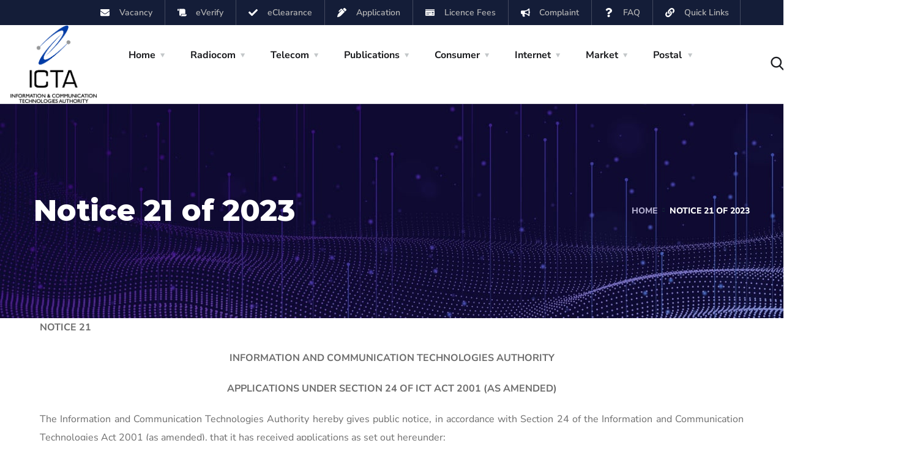

--- FILE ---
content_type: image/svg+xml
request_url: https://www.icta.mu/documents/2021/08/logo.svg
body_size: 103856
content:
<?xml version="1.0" encoding="UTF-8" standalone="no"?>
<!-- Created with Inkscape (http://www.inkscape.org/) -->

<svg
   version="1.1"
   id="svg216"
   width="800"
   height="262.07999"
   viewBox="0 0 800 262.07999"
   sodipodi:docname="logo.svg"
   inkscape:version="1.1 (c68e22c387, 2021-05-23)"
   xmlns:inkscape="http://www.inkscape.org/namespaces/inkscape"
   xmlns:sodipodi="http://sodipodi.sourceforge.net/DTD/sodipodi-0.dtd"
   xmlns:xlink="http://www.w3.org/1999/xlink"
   xmlns="http://www.w3.org/2000/svg"
   xmlns:svg="http://www.w3.org/2000/svg">
  <defs
     id="defs220" />
  <sodipodi:namedview
     id="namedview218"
     pagecolor="#ffffff"
     bordercolor="#666666"
     borderopacity="1.0"
     inkscape:pageshadow="2"
     inkscape:pageopacity="0.0"
     inkscape:pagecheckerboard="0"
     showgrid="false"
     inkscape:zoom="1.87625"
     inkscape:cx="400"
     inkscape:cy="130.8461"
     inkscape:window-width="1714"
     inkscape:window-height="861"
     inkscape:window-x="-8"
     inkscape:window-y="-8"
     inkscape:window-maximized="1"
     inkscape:current-layer="g222" />
  <g
     inkscape:groupmode="layer"
     inkscape:label="Image"
     id="g222">
    <image
       width="800"
       height="262.07999"
       preserveAspectRatio="none"
       xlink:href="[data-uri]
XmlUWHRYTUw6Y29tLmFkb2JlLnhtcAAAAAAAPD94cGFja2V0IGJlZ2luPSLvu78iIGlkPSJXNU0w
TXBDZWhpSHpyZVN6TlRjemtjOWQiPz4gPHg6eG1wbWV0YSB4bWxuczp4PSJhZG9iZTpuczptZXRh
LyIgeDp4bXB0az0iQWRvYmUgWE1QIENvcmUgNi4wLWMwMDYgNzkuMTY0NzUzLCAyMDIxLzAyLzE1
LTExOjUyOjEzICAgICAgICAiPiA8cmRmOlJERiB4bWxuczpyZGY9Imh0dHA6Ly93d3cudzMub3Jn
LzE5OTkvMDIvMjItcmRmLXN5bnRheC1ucyMiPiA8cmRmOkRlc2NyaXB0aW9uIHJkZjphYm91dD0i
IiB4bWxuczp4bXA9Imh0dHA6Ly9ucy5hZG9iZS5jb20veGFwLzEuMC8iIHhtbG5zOnBob3Rvc2hv
cD0iaHR0cDovL25zLmFkb2JlLmNvbS9waG90b3Nob3AvMS4wLyIgeG1sbnM6ZGM9Imh0dHA6Ly9w
dXJsLm9yZy9kYy9lbGVtZW50cy8xLjEvIiB4bWxuczp4bXBNTT0iaHR0cDovL25zLmFkb2JlLmNv
bS94YXAvMS4wL21tLyIgeG1sbnM6c3RFdnQ9Imh0dHA6Ly9ucy5hZG9iZS5jb20veGFwLzEuMC9z
VHlwZS9SZXNvdXJjZUV2ZW50IyIgeG1sbnM6c3RSZWY9Imh0dHA6Ly9ucy5hZG9iZS5jb20veGFw
LzEuMC9zVHlwZS9SZXNvdXJjZVJlZiMiIHhtbG5zOnRpZmY9Imh0dHA6Ly9ucy5hZG9iZS5jb20v
dGlmZi8xLjAvIiB4bWxuczpleGlmPSJodHRwOi8vbnMuYWRvYmUuY29tL2V4aWYvMS4wLyIgeG1w
OkNyZWF0b3JUb29sPSJBZG9iZSBQaG90b3Nob3AgQ0MgMjAxOSAoV2luZG93cykiIHhtcDpDcmVh
dGVEYXRlPSIyMDIxLTA4LTEzVDE0OjM2OjU2KzA0OjAwIiB4bXA6TWV0YWRhdGFEYXRlPSIyMDIx
LTA4LTIwVDAxOjIwOjU4LTA3OjAwIiB4bXA6TW9kaWZ5RGF0ZT0iMjAyMS0wOC0yMFQwMToyMDo1
OC0wNzowMCIgcGhvdG9zaG9wOkNvbG9yTW9kZT0iMyIgcGhvdG9zaG9wOklDQ1Byb2ZpbGU9InNS
R0IgSUVDNjE5NjYtMi4xIiBkYzpmb3JtYXQ9ImltYWdlL3BuZyIgeG1wTU06SW5zdGFuY2VJRD0i
eG1wLmlpZDo2NWI4OGI3ZS0zNWZkLTRhNDEtYWRlZS01NzEwODNiMzQ4ZDAiIHhtcE1NOkRvY3Vt
ZW50SUQ9ImFkb2JlOmRvY2lkOnBob3Rvc2hvcDplOGZmOWRmZS1mYWNiLWZjNDEtODY1NS05NjAy
N2QwNGVmNjYiIHhtcE1NOk9yaWdpbmFsRG9jdW1lbnRJRD0ieG1wLmRpZDo2ZWQ4MDkxZS00YzZj
LWQ4NGYtODZiMi0wOGZiYWE3NGUwOWIiIHRpZmY6T3JpZW50YXRpb249IjEiIHRpZmY6WFJlc29s
dXRpb249IjMwMDAwMDAvMTAwMDAiIHRpZmY6WVJlc29sdXRpb249IjMwMDAwMDAvMTAwMDAiIHRp
ZmY6UmVzb2x1dGlvblVuaXQ9IjIiIGV4aWY6Q29sb3JTcGFjZT0iMSIgZXhpZjpQaXhlbFhEaW1l
bnNpb249IjI1MDAiIGV4aWY6UGl4ZWxZRGltZW5zaW9uPSI4MTkiPiA8cGhvdG9zaG9wOkRvY3Vt
ZW50QW5jZXN0b3JzPiA8cmRmOkJhZz4gPHJkZjpsaT51dWlkOjE1YWJlMmI3LTg0YzktNDQxYi05
OTExLTIzNDNlZWQ2MGE1YjwvcmRmOmxpPiA8cmRmOmxpPnhtcC5kaWQ6ZDZlZDQ0MDEtODhjYy1i
YzRjLWE2ZjYtNzNkYjNlNWU4MzBiPC9yZGY6bGk+IDwvcmRmOkJhZz4gPC9waG90b3Nob3A6RG9j
dW1lbnRBbmNlc3RvcnM+IDx4bXBNTTpIaXN0b3J5PiA8cmRmOlNlcT4gPHJkZjpsaSBzdEV2dDph
Y3Rpb249ImNyZWF0ZWQiIHN0RXZ0Omluc3RhbmNlSUQ9InhtcC5paWQ6NmVkODA5MWUtNGM2Yy1k
ODRmLTg2YjItMDhmYmFhNzRlMDliIiBzdEV2dDp3aGVuPSIyMDIxLTA4LTEzVDE0OjM2OjU2KzA0
OjAwIiBzdEV2dDpzb2Z0d2FyZUFnZW50PSJBZG9iZSBQaG90b3Nob3AgQ0MgMjAxOSAoV2luZG93
cykiLz4gPHJkZjpsaSBzdEV2dDphY3Rpb249InNhdmVkIiBzdEV2dDppbnN0YW5jZUlEPSJ4bXAu
aWlkOmIyYTFlN2YzLWI3ZDktNzI0ZC04NjVlLWFjOWExZDFlODc5OCIgc3RFdnQ6d2hlbj0iMjAy
MS0wOC0xOVQwNDo0ODoyMC0wNzowMCIgc3RFdnQ6c29mdHdhcmVBZ2VudD0iQWRvYmUgUGhvdG9z
aG9wIDIyLjMgKFdpbmRvd3MpIiBzdEV2dDpjaGFuZ2VkPSIvIi8+IDxyZGY6bGkgc3RFdnQ6YWN0
aW9uPSJzYXZlZCIgc3RFdnQ6aW5zdGFuY2VJRD0ieG1wLmlpZDo5NTBkNDg2ZS01YjMwLTNlNDEt
OWI2OS02NmNmYjhhYTZiY2YiIHN0RXZ0OndoZW49IjIwMjEtMDgtMjBUMDE6MjA6NTgtMDc6MDAi
IHN0RXZ0OnNvZnR3YXJlQWdlbnQ9IkFkb2JlIFBob3Rvc2hvcCAyMi4zIChXaW5kb3dzKSIgc3RF
dnQ6Y2hhbmdlZD0iLyIvPiA8cmRmOmxpIHN0RXZ0OmFjdGlvbj0iY29udmVydGVkIiBzdEV2dDpw
YXJhbWV0ZXJzPSJmcm9tIGFwcGxpY2F0aW9uL3ZuZC5hZG9iZS5waG90b3Nob3AgdG8gaW1hZ2Uv
cG5nIi8+IDxyZGY6bGkgc3RFdnQ6YWN0aW9uPSJkZXJpdmVkIiBzdEV2dDpwYXJhbWV0ZXJzPSJj
b252ZXJ0ZWQgZnJvbSBhcHBsaWNhdGlvbi92bmQuYWRvYmUucGhvdG9zaG9wIHRvIGltYWdlL3Bu
ZyIvPiA8cmRmOmxpIHN0RXZ0OmFjdGlvbj0ic2F2ZWQiIHN0RXZ0Omluc3RhbmNlSUQ9InhtcC5p
aWQ6NjViODhiN2UtMzVmZC00YTQxLWFkZWUtNTcxMDgzYjM0OGQwIiBzdEV2dDp3aGVuPSIyMDIx
LTA4LTIwVDAxOjIwOjU4LTA3OjAwIiBzdEV2dDpzb2Z0d2FyZUFnZW50PSJBZG9iZSBQaG90b3No
b3AgMjIuMyAoV2luZG93cykiIHN0RXZ0OmNoYW5nZWQ9Ii8iLz4gPC9yZGY6U2VxPiA8L3htcE1N
Okhpc3Rvcnk+IDx4bXBNTTpEZXJpdmVkRnJvbSBzdFJlZjppbnN0YW5jZUlEPSJ4bXAuaWlkOjk1
MGQ0ODZlLTViMzAtM2U0MS05YjY5LTY2Y2ZiOGFhNmJjZiIgc3RSZWY6ZG9jdW1lbnRJRD0ieG1w
LmRpZDo2ZWQ4MDkxZS00YzZjLWQ4NGYtODZiMi0wOGZiYWE3NGUwOWIiIHN0UmVmOm9yaWdpbmFs
RG9jdW1lbnRJRD0ieG1wLmRpZDo2ZWQ4MDkxZS00YzZjLWQ4NGYtODZiMi0wOGZiYWE3NGUwOWIi
Lz4gPC9yZGY6RGVzY3JpcHRpb24+IDwvcmRmOlJERj4gPC94OnhtcG1ldGE+IDw/eHBhY2tldCBl
bmQ9InIiPz6DNw9VAAGPv0lEQVR4nOzdd5glRdmw8Xt2Yck5IyDRiFkBMxgoXwOYXhO6rK4Z02fO
WcxiFn1dXVcRs5gpUcAImAUVAygCSs457M73R8+wE86c1NVd3efcv+uaa3dOd1U9OztT85zqChOT
k5NI0qhalDsASaqSnZykkWYnJ2mk2clJGmnrLHRhYmKizjiaL8STgP1mvHJnYjit060+zJGaY2Kh
H0g7OSDEG4AlXe74GTE8YO6LdnJScyyYyY21EPvtpe5faRySSrOTm6n/zk1SS9jJgZ2bNMLGu5ML
8f7AT3OHIak649vJpcneDk5Qh6QKjd/T1ZRvTWPo+EXy6arUHOM1GdixN2nsjMfb1RBXk7pDXyCL
k9Qso9/Jmb1JY210O7kQHwt8vaLa71hRvZISG80HD72yt4Xeavab9fV4q+qDB6k5Ri+TW6ij6mcM
LYaJPjq69YaIqlZ77rrbs7pc/jZwQYXN3w1YDjwF2KLCdgAuBFYBK4C/Jq57Anhm4jpz+xXwxwrq
7fb9NtMS4GMVtD/LGWf9a9bno5PJhXgE8JJ5rw/6gGDYLHCG3Jncnrvu1i2A+wAnJWzuf4DvJ6wv
hX2AX5esYx3gpgSxNMmrgXcnrnPQh3qVdyxzO7nRyOQ6dUxVPP30iepM1wAb5g5iAb+a+vNKYLOc
gYyBQWctHACcUEUgC2n/PLn5Hdy1dkaV+g4wSXM7uJk2pYj1o7kDGVH79b5lnuOTR9FDuzO5uR1c
lZ2bHScUHUYbHTb14f9hWimHPSrTzkwuxBvndHCh4k7ocRXW3RZt7eBmuip3AALgvXU21r5Mrs7s
bW0b36i8jWb7f7kDSGRjYA/gzNyBjIAyHdXLgVekCqSXdmVyszu4r5Xu4EJ8ZJf6C75NBfhA7gAS
OmOAe2+u6CNXu2sG+Lf38vIe11+YsK1S2pPJzeyAUnQ8If6XGHbscdcXS7fTfm8ZoszbgTekDmQB
K4BnDFjmfsDPe9xzM7DuUBH11uutf1Xt1uUFFPPhPtLlnn8Ae9URTPPnyYV4N+B3t3yepoNbTQyL
57yWLIsbsXlyg/xjcn/TtCXWXnHm/jr28ne6d1DT8a+h+7+lkn/n3HlyzX67WuweMt3B7Z6og5uc
18F14tvUQdyGZvxgTgCPyh3EGOg3A7t1j+sblA2kH819u5r67el0nZ3qmp/F7ZSkvfHwMIq3Hk3x
XeAIRudhSdP0mh+584y/n9Pj3mup4ZdjMzO5Oju4TmL4T5I226+fr1esPIrBvTR3ACPsmh7Xz53z
+bVVBdKv5nVyazu4f9TSweWYktIeD+9x/ZW1RDGcXgcUbVdLFOOlUwe4eY8yu1QQxyzNers63eGk
7GgGy+Ds4Ga7bY/rn6gliuEsp/vb6NtS7W4so+juPa5v3OG1Xpsc/JuK37I2J5PL0cHNzuJWJWt3
dPRa3H51LVEMp9d8uI1qiWK0/HbIclnHbPNnciFuQ7EvWN0d3GmzPo/h0GRtS+PnV12u3ZbuE5Ef
R3W7eGfO5EJcRY4OrrD3LX/zbarUS6+n1ft2udZrXuDXBoxlIPk6uRBvBp4GvLb2Dq6Kp7fSaCu7
tC/bcFCet6tVjL9N19u7g5uZVu+QtH1pPB3exz2HAku7XF/V4/rQ6s/kcnZwhXvd8rcYzk8ag9pk
k9wBtMhPelx/XYI2npagjo7q7eRyd3C+TZWG8YBE9TwxUT0Dqe/t6gh2cKtWrpiuc+nSZcs/n6JO
qWF6rfPeZ4C6vgJ8ucv1v9F7bubA6snk8ndwa+9JEMOqlSsmZ3RwAKvmfC6Niut6XC97KtpMt0lY
1y2q7+Sq7OD6j39Nqhi6dWZ2dI0z0eXjKxnjapNue9vdOER9uw0byLCq7eSKjuh7FXVwLySG3p3K
2reppyaNYQGrVq54UB3tSDXoteJl0yHqPKvH9eSraKobkys6l52JYe6uBCnqvZkYeh8zN3sc7i5J
41jYj2nG3mpSWZf3uH7DkPWuYeEEK/lyu2o6uUEWxQ9aL0AMvbeHDnHmVBE7HSmtMpsbbEz3LZhu
BSTb7iz929XqO7h+6/7VgPcnsXTZcjtUjYJuy7QAti9Rd6+HGUnf/aXt5JrSwVX1sKNQ19teKaeT
K66/tmMh03Vy49HBsfTonf4I3K7jNbM4jYfjE9SxZ4/rL0jQBpBqTK66Dq54396QDm7637m02PDb
Dk2j6q09rj+4hhg+AvR+uNiH8plcdR3cW4ENBujgPjj1t6ckj6Wov5p/p9Q8dZ2ZW8uh5eU6ueo6
uMUUX+hfDlDqxcB1xHB0BfHYwUmFFyes62U9rv8wRSPDd3LV/uDfDEAM9+07luL+XselDc4OTuOl
1wFAH64lisJDU1TSs5NbtXLFuqtWrth/1otV/uA36UGDHZzGz/1rbq/yFUILPniYuw5z1coVACw9
eqdqB/bBDk7Ko9f3e6/TuoZxQo/rV9B7eVlXA79dXfXktKu0bmEHJ+XWaxXD72uJYrZh1sfO0owj
CdeuMb3zQPfbwUkpbZOp3V6Z2lZlKh+qk0u6pdDsRfSndblz+v6vTt1rByel0ytj2rzCtq/scf3i
MpXnPpLwyFv+3t/ml+sDj7eDk5K7rMf1Kypuv6JxsCFXPCRcvvQcYJCs7LoK9qZbTLF1kx2cxlm3
hCf5Hm8d7Ez381mfwJAbneY8d3XwBw3pO7g3YwcnPb7H9dKD/wl0Oxuiq4EzuSRZ3MxxuH7vr2Z3
Yfeak+CrPa7Xta3/Z4Gnp650wU5uujNbtXLFw4AHLl22/DVJWhz01Cw7OCmnL9XY1jPo3sl9jd5Z
5zw9M7mly5YfCxw7aMUd2cFJTdPrKM0n1xJFfx43TKE6z12duZPoXfu43w5OZT27y7UfAOfUFUiD
PTV3AHM8Avheygrr6+TgvFv+FsMfu95pB6c0Ptnl2sOxk+tlqMyppO/3uH4jsGSQCuvp5AZ5m1px
Bzc56dGo0pRec9O+UUsU802y8Dra3odYzVF9Jzf7SWr348ZSd3Ah/gW4PWAGJ813qx7Xm5oRbM0A
qyCq7eRCnL1MK4aFjyFL38FN/wf9kxj2SFavNBqaMPdtWBcxwPEDVU8G3vuWv3XrwEJcXVEHdw87
OKmjqpdpNUZ1mdzst6l/63LfOcSwOHm7vj2VRtn9gJ/3c2M1ndzcFQ0xdDzCjxC/TQw7J2pzf6Y3
4LODk7p5WO4AEvgZfb5lTd/JhXjErM8X6nBCfDMxHJSozcEmGUvj7Qe5A6hTFZncS3reEeJjiOHN
SVqzg5NSOp6qjvUc3Brgwi7X3wS8pVclaTu5+W9T53c6Ie5LDN9M3p4dXBUu73F9oEf5Ndu3x/Wr
aomieT7e43odB0en8mb66OTSPV3tZ2eREPckhlOStLW2vX/bwVXmDz2uv7uOIIb06R7X/1RLFM3z
vNwBDOglPa73/NmvcgrJ7Im/Ie5EDGeUrnV2Z7qIGHYtXacWcmKP68+oI4gh7d3j+uV1BNEyz8od
QAcf6nH9V70qSPN2tVMWN3Pib4g7EEO57Y1DfDDwoxn1m71Vr58Z7x8DDqs6kAGdnjuAhvpPj+u9
st8mumevG8pncv28TY3hvJ739G7DDq6Zng+8OHcQMxwFdJ6ypB1zBzCk2/e43nU9azXz5FJ1QiFu
xdyBbTu4Jvrg1Mf6wA2ZYtgQuKbPe5u6JrNKvZZxbV1LFMP5a4/rl9NlXXy5TG7QbcwHr3tmB3ew
HVwWg8xlvJ6iA/k3xcEkVbsz8N+pNvvt4AB2ryacRru0x/VLaomiGht2uzh8JhfifYcu273eC4Bt
Z71m55bTd4YoswtwdupAEjordwAZdFs62YZ1rBvT/dSwrVigoy7zdrWvdWN9C3GCYvLfbHZwTXBv
4KTcQSRS50axTXGXHtc3ryOIknpl6hezwHSS4d6upn6bWtQ3t4O71g6uMU7OHUAivwdW5w4igz/k
DiCRod5SV7VA/3xi2L7HPduw0JINO7cmmgBupvvbnib7NbBP7iAaqPtRBM2yHcX34EIeRLEsbZbB
M7n+srjtCPH8BcsXddjBtc86wMG5gxjCHoxvB9drDuNd6wgikV5Z+I87vVjl+MR2A76t/SUxVPMw
Qyl9myKrO5ne60Nz+wLwtNxBZPbR3AEkdgzw6EEKDNbJVTVlxOytjfab+nP+XMa8zgduw/guwB/E
R3IHMITH0H2e4xHA/5v5Qv4nTXZwVajza3pJh/buQ/Hb9qFU93boV8BxFCdK/a6iNqpS5//PKP58
DfRvWvCIvomJOfWE+Eb62Nakb5k6N48klMbLIA8eWt/BSRo/9b5dtXOTVLOqjySc9hQ7OEk59JfJ
lXmqaucmKaPq3q7auUlqgH47uUdTTMLrzc5NUoMMMoWk21vW9xDDq9KFVR2nkEjjpf9ODiDExwJf
B1qbsdnJSeNlwU5OkkZBXVNIJCkLOzlJI81OTtJIs5OTNNJ88CBpZJnFSRpZdnCSRpYdnKSRZQcn
aWR1XIzfcfnWuJu7TneBJWw+tJGao+NTVDu4Kb32y+vQydnBSc2R/0Supglxf+CE3GFIKs8MblqI
twX+OmCpxxDDMTNfMIOTmsMODobfut23qFKjjfdb1DJnUkhqvPHs4EI8A9gjdxiSqjV+HZxZmzQ2
xqeDS92xtXQrd2mcjMdKBrM2aSyNdgYX4unA7SqoeeMK6pSU2OhOE6kya+vy9tRpIlJzjGYG171z
25QYrupQZkfgP33U7tNXqSVGK4Pr1rH181AgxGuBDbre06Oe3Bncnrvu9qwet/xfxSE8E1gK3L/i
dgCOAz4/9ZHai4DrKqg3pyr+758N9PtNX/X3Hmec9a9Zn49OB7dQ5zbo086SnWQDOrheAaT8z90Y
uARYkrDOsv4D7AbcVLKeURxrqOIHe5Cv0ynAfhXEcIu5HdxovEXt1Ck5jaNKD6HInproVsCNU3/f
BTgnYyyj7tgB79+3kii6aHcHF+JVzH2iWVXHZoc5rU2ZzdlTf/p/V40wRJl1KZ9d96298+CKrG1m
5/YWO6FK7UK7OreZJil+sJTfjb1vSaedGVyfu+uWrjd1/e21CPh37iBKupHi39HWTrpprswdQD/a
l8HN7oT+t/LOx84NYHXuABJZkzuAEbJJibI7J4uih/ZkcCH+GbjDLZ/b8dRl1HY3fjnwvj7vvbmi
GLr93K2m+VnmDj2ub0D3KTZnU9O4aDumiczO2iaJIX3mmehJ7AhOExn0H3Qu9f2G3oxiF+btByyX
8xt8gu6Z5COB79UUy7D6+R77B7Bnj3uSa980kZkdT51ZmxkiwKYD3LstcFFVgSzgCtZmE/cAftNn
uQmanyW11blTf+5F96/xQcC3qw6m2WNwdXVu7jaykH5XCExQf+c212/pPyt4SYVxjLqn9Ljeb/b+
rbKB9KO5HdzaTmd17dmU2du0g/q4p2lfq37i+UDlUYyuowa494uVRdGn5nVwIe50S+cWwwQxlH8b
HeLC3/RVTTkZD039Wt0vdwBj6jNzPj+kx/2frCqQac3q4EI8h+mlNenmtu1MDP2+BX1bkjaV2y9y
BzCivtbj+vIB63v2sIH0qzkdXJFJ7QSk7NweTwwLr0Wcn729MUm70mh63BBlnpo8igE0o4Nb29Fc
kbBz+wQxLPwbJ8TZ/3bfmkrd9Pr5ePgCr/cas/vHELH0Lf80kbWd26IB3kr2qvNEYti/x11rZ+fb
uQ1jVFY3qD/X97j+gyHr7TZXrrS8HdzMhwnp6jyDGLp/0Wa/NX1Nsral0dVtz79ev+x2BP7b5fri
PuoYSr4OrprO7SLg9gOVieFdydqXRtPWPa6v3+P6eT2uXwVs2H84/cszBldd5/Z6Yri4r7ZTty+N
rl6TuPtZs9tteVr3YwJKqL+Dq6ZzuwK4nBi6z6uxc5NSu7DP+3plaDuWDaSTeju4ooNZWUHmtikx
7NXjvrVLSOzcpH7du8f17fqs54Ye1yvZWr6+Mbiic0v3pLSo8wxg6z47rOntq4d92jPLqpUrTgQe
CLB02XI7TI2qXyas62yKnaE7qSTZqr6DC3EJcEPyrCnE44E9+jwOcOZb04Xm6/Rl1coV87a7WbVy
xSTY0WnsnDjg/bvSfSzuKSRev1rtW9QQd6Kazu3DwAFDdG4p4ljwP2jVyhVJskMlMdHjQ729rsf1
Awasr9e7t0EW8velug4uxH2Bcyro3A4CXthn57Y2Q00Qx3Sm1sXDyrYhNcjbK6hzRQV1LqiaDq7o
hE6uoHPbBvjWAPUWx5P5UEFKrVd2t5Bn9rj+pSHr7aiKrb8PYbBOaBAX9l1vFdNRpPHx8x7XD6+o
3SemrCxtB1d0bl+opFMJcXLgzg1emTiKlYnrk5rqvhXWPcyuJENJ18EVb0ur69zg7n3e+9db/h7D
e1OGsXTZ8qf3uG62qFGwuMf1/n4WF/aNHtfPLFn/LdJ0cMUDhW9W2LndRAy/77PEbYHK3pouPXqn
jlNr7Nw0Qi7pcb3fn8Vh7Z6qohTbge8JfIIYevX6w9Q9PY7WbSeDTvdX09mEuC8xnLI0Os1AI22z
GtrYDfhXz7tKKpfBhbgh8DhiKJuydqp7sM6q+s7tXcRwSiV1S83R66jIzRO1c1aP6zemaKRsBrcH
Mbw7RSCzNK9zO40Y7lRJ3VKzXNbj+hUJ21rNwuN966ZoYPgMLsQlxHBaiiDm1Nu0zu0KOzeNkW59
wpWJ2+q1j9w9yjbQs4NbtXLFkzteiCFJCjnL4J3bSQPdP1gsSwhxNTHUMR4hNcEDe1zfKnF7vfaR
+03ZBhZ8izpzWdKqlSumF8DuvXTZ8j+XbbSjEKd3/ey2tfHM+xcD+1XUuT0I+LGThDVmTuxxvZ+N
LQf1M+D+FdQLLJDBdVlz+adKoghxV2B7AGK4VZ+lbqb3VsrDxPJD7NykuY6tqN4H9Lheai7rwGNw
fSw4H0bxuHiwcbcXEEOv+TqDCXE18FA7N42h9/W4/j+1RDHfy8sUzn8u6nAPFf5EDB+rII5Fdm4a
Uy/L2PYLq6o4bwc3XOd2U/Knmi7Ml7p5bsX1f7TH9aEPh87Xwc0+m7T/+/td1TB4vXZuGle9nlZ2
P8ypekMfDj1wB5dkzeWgu+xW1QkV9V5n56YxV3q+WQK9OrGhEpuOHVyXTuxZwzQyS4hr09H8nduf
iKGSA2elEbF3Te302kGk16lcHS04D266k1u1csVK4FlLly2/aZgGOjgM6LdzO67vewdRdG4fJ4bD
ktYrtc/VPa5XM++1s+vpvbphID3Xoi5dtnxZstYGGXcL8S7AQxKfobqYYv7cfYjhpGT1Su21Ue4A
ZtiA7gfT3AX44yAV1n0uaqG/TusPiTu344CHAOtVssxMTfPsHtc/VUsUzXbbHtc3qCWK/v2BAU9E
q6eDG+ahQtrOzSel46fXkz87OPhrj+vX1xLFbCcD+6WqrPppIsUZptNW93F/pZ3b5ORkpR/SiBh6
7llJ9+5xfaAJyXXMg1s7SzmG7hmjmZtUl15LoPaiGA/L8dFNryVls1R9sn3/b03t3KQ6JT2Qqamq
PNl+kCem6Tq3EJ9g5yaNtF5ntt6imocMIf591ufdOpq0ndugT2qlcdR3B9FQfZ/ZWlUGt9eMvy+8
DKTYDtzOTapXlYc616WvMxvSd3Bz35rG8LsF7vtBsu3A17b5dzs3qav0x3vm0ddc1rRvUed3bp07
mxAfQQzlN9AL8bPAsqnPNieGlCf+qLtR+UEZN706hu1riaI//wbWK1NBug4uxP5mPRencX0vQXu+
JZUG1+1d2xrggroC6cNmdJ9svDVwcbcKUr5FvXbWZwt1OimWSdm5ScO4TY/rTcvKe+0gclGvCtJk
cINuXjl8O78A7nPL53Zuue0O/DN3EB1UtgV2y/0tdwBD+A/Q70FU85TP4EK8XYdXTyld7/x2JrFz
a5pee3jl8uHet2iOv/e+JYudelzveuRgireop897JYZki2UJcas5GWI1Z6Gqk362qm7aAtx+4nl0
1UE00NN7XO+1s0hT/bTbxXIdXNVvTYv61w4ixjBBDOmzQy2k38NGJul9cEjVTqL/zvZbVQbSUJ/J
HUAJ3x22YP5jAzsJ8dF9TzlRUxzG2sXSR9TU5udntJnuXcP4WZk7gB4e1eP64QtdGL6DWzh7++LQ
da6t95uzXrNzy+l5Q5R5CfXsOvHUIWK74xBl2u7rPa73evvadK9Z6MJwHVyIZ3e5OtCWwjPqnOzQ
aW5n55bdkbkDSOwvuQPI4LG5A0jgOcMUGnaayM5drr0beE/fNS2UCdqxNckEzXuYMIxx/J7q9W9+
dB1BJPApuj/0OgXYd+6Lg3dwqR4sdKvHzq2J2t7Jjev3VNeZ/ozOA5d9Or1Y1XZJnbdACvHndN/J
YE9iaOrcKrWzk1tD82bo12nLLtd6HyHQLHdgwCGGwTq4QTexHIRZW1tM/z+todlZ0c30uaXOCOt1
JOCmtUSRzvw5t7NdypwOvRnTROzc2mgRRQf3jNyBzPEIirjGvXMDuLzH9Wt7XG+bLea+0H8GV8Wk
Xju2KtT9Nf3s1Me0DYEnU3Q0DwC2qqDNC4Hjge8BX6LI1tpikvr+j0axkx/oazfR6ai7iYkOdaTu
4DJ1bh7tJ42P+k62n2bWJqkm/Y3BpcnerrJzk1SnejI4OzZJGVTbwdmxScqoqmki29i5ScotdQa3
CTFcnbhOSRpKvx1cBMLCV83WJDVP//PgYObT1LcQw5sri6pCzoOTxkfHDk6SRkEz1qJKUgXs4CSN
LDs4SSPLDk7SyPIhgyRJUgv5LlWSJKmFTOIkSZJayCROkiSphUziJEmSWmigDX4X3DZO4yvELYFL
Bi43wJ6pLr6RJGm+gVanmsSNuRA3BK5JVl+fiZxJnCRJ85nEaWEhHgwcU2ELdyOGP/S6ySROkqT5
qj3xXu0S4gSwpsYWb6yxLUmSRoojceMuxAuBbbK07eNUSZKG5kjcOArRrEiSpJYziRsHIa4D3JQ7
jFkGWJ0qSZLmM4kbVSFuA1yYO4wFPCZ3AJIktZ1z4kZJiJsDl+UOo6cBR+GcEydJ0nyOxI2CNs1x
8zGqJElJmMS1VZsSt2kmcJIkJWMS1yZpErefAQ8khvl1hXgAcHyCNuYzgZMkKSnnxDVdiJ8Glg9R
8vHE8PUS7abb+LdkAuecOEmS5jOJa6pBR92qGukqO/qXIK5xT+L23HW3Ml+A+wAnpYqlYhsBbwce
D2wFbJA3nCyuBi4GPgO8LXMsnTRvuyJ18mrg3bmD6MPRwJMqqnsD4PqK6q7NGWf9q+t1H6c2ySAJ
UxseT7YhRuVwAPBOYN/cgTTQxlMfb536mOtY4IXAGXUGJVVgL6pL4ACuAtatsP5GMInLLcT7Az/t
487HEMMxFUeTyhHE8NLcQagxbgecnjuIEfEw4B8zPl8D7ASclyccaSiLgL9X3MY6wK+AfSpuJyuT
uFz6GXVr50jWoo6LJjSObgYW5w5ixC0C/jv198uBLfKFIvXtv71vSeJewEOB42pqr3YmcXUK8dnA
J7ve06TELcTNBrq/SbErl/WB63IHMaY2B6bfQPmzqKZaBmxXY3s/ZIR/Hkzi6tBr1K25yc/lfd/Z
3H+D6nMVxXwu5TcJnEgx/1Bqig2Bz2Zo91JgywztVs4krioh3h347YLXm5D0hLg+MXRevRPipX3W
spIYnp4uKLXQEuCG3EFonv0pkrn8fY1UuKZE2fcD/49iCsGgtgA+ATyvRPuN5BYjqXUbdWtC4gYQ
4peIYeFVQSFuC1zQs56a/j1uMdL4LUZy/Af9F/g+EIE/UjzCvYFiHt7qqY9JUu112J/FM/5cTJHc
LqHYOmVf4EDgUcAmNcYExTYL47hdy0xlvkcfDvwgVSBj7GvA44Ysex3FKN7mlDsffFOKJwat4RYj
dVk4ebs7Mfy+1lgWEuJqYljcNYErNCaBU+P1/l4Zzg3Ac4DPVVR/3f5K73/Ly4H3VtD2+hQntdy/
grrboGxfNczIj2bbneETOIDp+dmXA88FjhyynisZsZFpvznLCPH7hDjZIYG7jBgmpj7yJ3DT8cXQ
e6Vg71WzrzSB05THAdsmrO9VFB3sBEXiMSoJXL/ex9p//wRwVMK670cxKijlcGaJsg9m9gbTnwQu
LFHfn0uUbRxH4oaxUKLTtOQmxMlbksl+7++maf8+5fa1RPVsR7lOeVQ9depjf+CEBPX9B9gmQT3S
IM4qUfZUOp/nvR3DPyK/A3AIad8kZeNI3CA6j7o9YaBEqQ5rR976j6l7Andzo/59aoIU3w+XTNVj
AtfdiaT5em+doA5pEM8Hbl2i/F27XLtDiXq/UKJsozgS10uIbwbeNO/1piU1IW4IXDNwQhnienQ7
X65p/041RZmOGYrHIyYVg5kgzyISaRjrAR8rUX57un+/n05xxvAzhqz/JkbgWC6TuIV0Hpm6EzH8
qfZYuglxX+DkqWRrsIQrxHdRzEPqzAROC3twyfJ3SxLF+Hkx8KES5e9CsZpXqtrlJcq+i/4WTS0H
ns5wI9XrAN8CDh6ibGOYxM3VKXlrYjIT4quBdw6VvBXlm78Vippsl5LlR2pycY0+TLkkztFP1eFb
FIuThvWaAe5dwuyFD4M4iOKx7F+GLJ+dSdy0+UnNM4lhRZZYugnxW8BBU4nWu4aswwROGk+uUFXV
7kCRHA1r0OTvZor9F78zZHt/psXbjox3EhfiY4BvzHqtqUlMiKcBe5eOry0razXKVucOQFJlyoyy
P4jhTn/5LvBrigPvh3E5xUbCrTOeSVyI/wR2m/HK5cSwRa5wugrxXOBWwDrEMPwvvxC/Cjy+4zUT
OElSeWeXKPt7ym2lsw/DL/zZjGIB41tKtJ/FeCVx80ehNieGK7LE0kuIF1HMX7kHMfyuZF2OvkmS
qvQ6YOcS5e+eIIYtKQ67H8abgY+UKJ/FeCRxc5OYJicvIV5Bcb7bV4jhiQnq65TA/YoY9i1dt6S2
2Th3ABpJ6wJvL1F++0RxXAa8vkQs03tXtsZoJ3GzE5iriaHug6f7t3bk7aYkSWaIN9Hp/7fJCayk
qvnzryosvNdob68n7RnM7wBeSHGqwzD+DNwxXTjVGs0kbnby1pwD6DtZO+ctXYLVefTtVsTw3yT1
S5JU+CnlTn96R6pAZui1UXA3dwAeSbFYovFGJ4kLcQJYc8vnTR9xml5tCimTt+OBA+a93pCvxaqV
K/r5oTpp6bLl96k8GElSWQ8F7l+ifJVHf+4NDLs5/3cot/9cbdqfxIW4GTN3hm5IwrKgEL9NsadN
2lgbvElxn8nbtHtP37902fJGxC81zNNLlP1Vsigk+GGJsmVWk/bjz8BXgf8dsvyNtGD6QXuTuBDv
yNos+1Ji2CpnOD2F+AKKlS8AtyaGMkuxZ9b7A+Bhc159IDH8NEn9JaxauWJv4LQS5SdN5KR5VuYO
QAKuKlH2WIp93ar2BOA6hj89oszZrLVoXxIX4oOAH099dggxfDFnOD2FeCfg1KnP0q4KbfDo25Sh
E7hpU6NyTfo3SdK4+wTlVjr/T6pA+rABw4/4PZ3iZKS/pwsnrfYkcSEeAnxh6rNFxFDlMGx5IS5h
5s7TaR+dXkKxH85azUreJEmj6dbAc0uU3zBVIAN4Kmvzh0H9jQYPJDQ/iZuZvLUlUZk5QpY65jZt
WJzGB3IHIEm6xVklyh5K8XizbkcBrwDuMmT5S5k7cNIQE5OT/Q9oTUzUmEO1PXlLPVo4P3m7gBhS
bZBYmQEXNcyzdNnygb5HR9Geu+5W5gtwH+CkVLHM8BbgjUOWXU0b3kBqVMzeuWBwjwS+lyiWtpt7
ZOUgzqYYxctpDcOPqi0DPpculP6ccda/ul5vXkca4kOZXvHSzuTty8TwpIR13wX4w6zX2vJ1oUjC
Xvz2L07eY6fB3ny5oEGSGuU5DJ/AQf4EDmArhj9WayXwTeDKZNEk0Jwkbu0CgEtak6RUfZxXm44L
66SIf9sPvX5t3KtWrngn8OoFSmywdNnyMjt/S5LS2wg4skT5pjw1uoxil4gXDln+Cho2Py5/Ehfi
NsCFwBdbk6SE+Dvgbrd8nj55u5HiLLpp2xLDRUnbqFKRvB3a6euydNny1wCvqT8oSdKQri5R9mOk
PVarrBcBhzD8HLevA49LF045+ZK4EBcDNwOPaFHydjfgdzNeuRcx/CZh/ZtSZPrTjieGByerv2pF
8vad1vx/SpJ6KbOh7zXAC1IFktBWDL/tyGMpzlb9c7pwhpcniZt6zNaqX/Y+Ol1YEft/WhWzJKmX
+1EcrTWsMnvJVe2hwHFDlv0TRf60Ol04w6k3iSt+2S9q1S97k7eFFbHf1KqYJUn9WAT8rET5+6YK
pCI/Ak4G9huy/EU0YNuRoZK4VStX3Bb4a5dbJpcuW772YNsQJ4lholW/7Odv6fFgYjg+Yf1rV+FC
e5K3EHcCzgHaE7MkaVBlFpn9FPhlqkAqdG+KaV2Lhyi7BcWK3U8mjWhAAyVxA+z5NTHj3ocvXdai
X/YhHs7ciffVjr41//QJgBBfD7wNMHmTpNF2OLMX1w1iDfDAhLFUbRuG33bkSOCLlDtHtpQ6Hqd+
f9XKFe3Y96veR6f7EcMpSeuvQojnArcCTN4kafTtTLkdBIYZ1crpMorzURfa+qqXK8m47Uhtc+JW
rVzx0aXLljdxlUqnR6fnEsPOCeu/mmKfHYAvEcOTk9VdlSqPDpMkNdXZJcq+IlkU9XoNcBiwyZDl
v0txskft6lzYcBhNW2o8fz+21AfVP5hi8iTAxcSwTbK6q2LyJknj6i8lyp4NvC9VIBlsCdw0ZNlH
AHtTrFqtVZ1J3JdqbKu7tRsMz3Q4MbwuYRvtSobaFq8kKaVHAbcvUb4Jx2qVcTNwf4ZfkXsaGR6r
1pbELV22vBmPEOc/Ok09+taeZCjEO7B2w8KbiGFJznAkSVmsD3y7RPkyZ6o2yc+BXwH7DFn+v8CO
6cLprY4k7h1Lly1/fQ3tdBfiGuZnyc8jhjLnwc2sv03J2+nA7aY+O48Yav2mkyQ1SplD3Y8BzkoT
RiPsR7HCdhg7AC8BPpgqmF4GSuKmV5iuWrniMOCj/dybXYgb0enct1SJVoiXML3hX/OTt5mjkD8i
hjI7cUuS2u9jDL+dyHXAYxLG0gSTFMdyXTJk+SOATwA3JIuoi6FG4pYuW/4xiv/4Zuv06BS+TgyP
T1D3i4APAW1L3tKNPkqS2mwX4Pklym+YKpCGuRR4C/CmIctfCayXLpyF5Tk7tWoh/pxOR36kSLZC
3JDiUN9mJ28h7g+cMOOVnYnh3EzRSJKa598lyj4zWRTN9GaGT+KWAMcCD0sWzQJGL4nrPPqWKoGb
TFZXVUJcTXHmXaHJsUoaRpkTXh4O/CBVIGq1f5Yo+y9gRapAGmwJcOOQZQNwJ4pVq5UZnSRuoeQN
NiCGMmfAtSV5q/a0CUnSqHgsw68oXQPsnjCWJrsJeADFWbDDOJWKtx1pfxIX4gQLrSQpm8g0PXkL
8UAgznptTqyTk80/llWSVJt1gK+XKP8t4FOJYmmL64ANhixb6bYj7U7iFh59K5d4NT95m/vvXkMM
bTuvTpJUv2tLlh+11ahV2wF4I/DWKipvZxIX4iYsvK/NvYnh5CHrbVvy9iFieEmOUCRJrfNpht9O
RMN7C/AOYHXqituXxFUx+hbiFcCmjUzeQrwc2GzOq+sQQ/JvBknSyNoaWJ47iDF2PRUk0O1J4kJc
n+K5dGfDJGAh/gq4RyMfRVZ9PJgkaZxclDuAMbcOxbms909dafN1G32DwZObED8BPJQY9iwRVXoh
XgZsPu91kzdJ0vBOzx2AALgf8BDgR6kqbH4SlzKBC/F5wK2J4Xklo0pn4dW1LyaGD9cdjlSD5o18
S6PrCaw9K1v5HUfCbUeam8SFeBWwcdd7+k3gQnwQ8A9i+ET5wBKpclNiqXpl966ZSFDHOCrbP1yV
JAq1xTrAl0uU3xM4M1Eso+a7wCOGLHsF8+e6D6WZSVyv0TfoL9kJ8U7EcBoxHJ8irNJCfBvw+o7X
TN7ULmeVLH834HcJ4hg3bytZ3nlR4+XyEmVXYQLXzSMZ/o3opsDHKXduLQATg2wGOzFRcZ4R4u3o
59l9r4QnxD2J4YxEUZW3cFL6WGL4ZpVNu9lv++25625l/hPvA5yUKpYZtgQuKVmHb1wGsx7FCrcy
xvFrvvCG8P15JPC9RLHUaSVwaIny4/i9MqiNgKtLlN8BOL/bDWec9a+uFTRnJK6f0TfonsCFuBMx
nNuIBK6qjYilZrgsQR1rmHnOr3opm8BpfGxPuQRuo1SBjLhrgGUUCfMwzqNkstyMJC5FAldcPzdF
OEPr/u/4OzHctrZYpGpNUuz8vmGJOqbnxT0WqHREuuX+D3hmgnp+k6AOtcN/S5R9IuVPdRgnn6OY
5rDzkOX/SYmzaPMmcb32fputmcPZqbc/kdrjkUCK+abfmPrz74BvdNa6ANg2YX37JqxLzfVXhh/d
+TfwlYSxjItdGH5+3G4UmzCvGKZwviQuxLOAW/d9fwyPrCyWQfUeObyKGDatJRYpnxOAfwB7Jarv
NszuCH8GvAH4SaL6m+xxwHso8Y68h09Sbl6Y2uGZlHsjtFuqQMbQLsDZQ5b9NMVCkpsGLZgniev3
8WmTpFoxK42WuYlXSvcHTuxxz8UUjwlPA/4GnEux4OLyqet1JS6TrN3/bitgG4o3qXtQrMS9N8XC
hBzOAZ6bqW3VZzHFo/dh7Y7b/pRxDvBR4AVDlr+RIUZQ60/ihkvgnp08jl5CfBjwgz7uPI0Y7lx1
OFKDLSLfKM/WwMOmPtTZLrkDUC3KrJL8ONB9GaT68UKK0dD1hywfgTBIgXqTuOFH4F5GuXcY/Rkk
PkfdpGmTFO8gfwQ8OHMsWutlwAdyB6FaHMPwiQPAYYniEGzA8COaBwL7ASf3W6C+JK7cI9RqJjsP
HtM9ieG3lcQitd9Dpv68nES7kWso/6B4zK3xcDfg4BLlcz3mH2UPZPi5vCcxwGPV6pO4EMtuhjdd
zyRwZ2I4bcjyf2O4ju16YthgqDal8bT51J+/Ae6RMY5x81GKxzkaL2VOPvkfirlYSuunFEncA4cs
P/10o6dqk7gQtybtMS+nEuLMz/8JfJYiSbwfxQqvNHxcKpV1zxl//zrFfnBK642UP4pL7dV1t/8e
fg8cmyoQzbM/5RaKvJ2FjumcobokLsQlVH9O3+6k7MBM3KSqzH2D9TKKBMStePr3T4r+bmXmONQM
bwG2K1H+7qkC0YKmNzQfxuuAIylW3C+oypG4GyqsO6XdicFVOWqyh5Yo+5dkUaT1/qmPTt4API1i
5ekWtUWU12qKo8wuAD4MfCpvOCNlkmJj6mF/J/0hXSjJLAZ+yXB9wyJ6b92jdPZk+P337k6PJG5i
kAPSJyb6HKhq/j5wjySGZp4Akdgg/7+SJKk90o/ENTeBG5vETZIkjb60SVyIq5LWV96OxHBe7iAk
SZJSSz0S97TE9Q3OxQmSJGkMpEviQnxDsroGcyUxuLGoJEkaKylH4t6asK7uHG2TJEljrt6zU4fn
NiCSJEkzpN1iJNXKVEfaknGLEUmSRlP6feJCjMCBfVb5VWJ4Qt8BaGAmcZIkjaaBkjhJkiQ1w6Lc
AUiSJGlwJnGSJEktZBInSZLUQiZxkiRJLeTCBkmSpBZyJE6SJKmFTOIkSZJayCROkiSphUziJEmS
WsgkTpIkqYVM4iRJklrIJE6SJKmFTOIkSZJayCROkiSphdbp98aJiYkq49AoCPHRwDe73HEjMaw3
SJWeKCJJUmd9H7tlEqeOQjwOeMiApdYhhtX93GgSJ0lSZ32PxEm3CHF/4IQSNdwM+K5AkqQSHIlT
/0L8B7BnotqOIIaX9rrJkThJkjoziVNvIVaTScXQ85vKJE6SpM58nKqFVZW8SZKk0kziNJ/JmyRJ
jWcSp7VC/Bewa+4wJElSbyZxghBfBHwodxiSJKl/JnHjLMRFQF/7tUmSpGYxiRtX+ee9PSlz+5Ik
tZpbjIybED8FPCt3GP1sLwJuMSJJ0kIciRsn+UffJElSIiZx4yDEa4ENcocxw5rcAUiS1HYmcaMs
xE2BK3KHMU8Mi3OHIElS25nEjSofnUqSNNJM4kZNiNsB5+cOo4s/5g5AkqRR4OrUUdKG0bc+V6VO
c3WqJEmdORI3CkJcD7g+dxiSJKk+i3IHoJJCvJK2JHADjsJJkqSFORLXZm14fCpJkiphEtdGIX4O
WJo7jAHtlDsASZJGiQsb2qato29DPkp1YYMkSZ05EtcWIW4NXJSgpicTw5cWaONc4FYJ2pjrjhXU
KUnSWHMkrg1CvBTYYsjSXyWGJwzYXtrhrxILGhyJkySpM0fimm64hGqSGIZfeRzDRMJEbptE9UiS
pBkciWuqEO8EnDpgqfcTw8sTxlA+kSu5rYgjcbDnrrs9a8iii4EjU8ZSs+2Bu0993AW4E3DbrBGl
cRPwV4rTS04Ffgf8GrgyZ1B92he4c+4g1NX6wEdyB9GnF1LNFlk/o/gZa70zzvpX1+smcU0U4tXA
RgOUOIAYTqwgjnIZVIJ94UziYM9ddyvzRWjTD+6jgLdTrGTeMnMsOawBLgH+AryB4hdR07wXSPdG
UVVpy899VR38DRTJbOv1SuLc7LdpisSp3wTuAGKYqCSBKzy8onolgFsDqyg68kng2xSjPOOYwEHR
H28DPBD4KWu/Lu+hGJWURslzK6x7PcYkvxmLf2QrhLjDACNfL684eSvE8IMSZdvyTlD1ex9FcnIW
8LS8obTCK4DzKEYXXps5FimVN1Vc/xsqrr8RTOKaIMTTgf/2ceffp5K391cdUkln5Q5AjXQqRfL2
styBtNQS4B3AauBbmWORytiQ6keXX1Bx/Y3g6tTc+h19a9PIVgy75Q5BjbICeEbuIEbIIuAgioT4
MODjecORBlbHvMqtgR3pb4CktRyJy6m/BG69ViVwxUpCCYr5bZOYwFXpY8Dl+IZc7fL6mtp5cU3t
ZGMSl0OIz+4jgfvx1KPTG2uJqZMQDxu4TAy/ryAStc+7KbbQUPU2o9i2xIVIaoONgHVrauuVNbWT
je/e6hbijfT6Bm7OyNtHB7q7OXErr+OBA3IHMYa+BxwOvC53IFIXnY99rM4mwFU1t1kbR+LqVIy+
dUvgntLiROhPuQNQI/wcE7icXkuxJYnUVI+sub2f19xerRyJq0uvx6ftTd4KMdwpdwjK7lPAfXMH
IV4B/Bb4cu5ApDnuMCZt1saRuKqF+OQeCVxoZAIX4oMHuHtxZXGoLe4KDHs8mNL7ErBp7iCkOb6Q
oc11KE6DGUmOxFUpxEuBLRa83sTkba0f9XnfGmJYU2kkaoNf5w5A8/yHYj6Q1BR3zdTuG4DvZGq7
Uo7EVaUYfVsogXtVwxO4/sXgKJxW4RvCJtoYWJo7CGnKQZQ70/XWJcreC9igRPnGsuOtQrfHp21I
3kJ8VZ93bl1pHGoLj85qrs9SJNmprAFuTlhfHRZRbsCibf/epv5eP7JE2dMpRpbLOJARPOlkYnKy
vwMDJiaan3tkF+KmwBULXP03MexaYzTDa9ApEv1+f46yPXfdrcwXoer/o68Bj6u4jU5OAI6lWHn2
H+DGqY+bWftLd3WN8UxQJAoTFHNE16U4JmsJsAfFofYHAvvWGNO0Q0mbyLXNcyiXQPjLL40y/di9
gN9QJGEHDVnHTRQ/j61yxln/6nq9qRl7+4T4LmChEax1iaFt7+a6a8OIouowbIfar2uAvwD/D/hF
xW1V5Szgx8Ab57z+hKnX9qLaXy7vY7yTOKcN5ffCEmXXUCRwUMxtG7bPqWuD4Vr5zZ1CiNexUAJX
nLrQngSuv1G4hRdraJzsT3Ud45eA3Sjmde1DexO4br4C7A2sB9ybYpPkKmyDUx+U14dLlP3ujL+f
ClxXoq6PlSjbSCZxZRVJz/odrny8MaNVIabswFcTw+UJ61N7vbSCOj9GMSr1ZIoRrHFxMvBgYEPg
VxXU/4QK6pTqMHfrou+VqOuQMoE0kY9Ty1ho1KopyRsU+73F8OM+7+09CheD3zOalnLvpQuA7RPW
11bXUcyb2wS4mHSPWT8AfDxRXdIgVpYsf+Gcz/+X4efXbQbsygi9QXQkbljtSODe1ncC148m/duU
2+YJ6/oxJnBzXUXxmLXsirxp6yWqRxrUE0uU/UiyKNaaOze11UziBhXiPRZI4FY2KskJ8XhieMMA
9/d6Z3N6uYA0YrZNVM/xwEMS1TWKdgbOzx2ENKTb0Xm6Ub9etMDrzy1R59MZoRXHJnGDCPFY1q6S
mWkRMTy97nAWFOJ5FPNr0olhpM+f08AOTlDHVaT+Ph09k8AOieq6e6J6pH69v0TZa7pcK3t81y4l
yzeG85v6FeJNdPp6NWn0Dabj3IgY+p8z0GsUrmn/RjXBIxPUsVuCOsbF/YGflazjYOB3CWKR+vXw
EmWf1+XaNcC/GL4P+QnF3LjWcySuH0WSMzeBu6BxyU0R59bEcGPCWh+TsC6NjgeULH8NcEmKQMbE
zyn2yyrDUU/V6bYly3+xx/XXlai7zBFejWIS10vnUap7EkOzJmIXcW5PDAudGNGt3MJiOGb4oKQF
le3gx9H/K1l+5yRRSP35ZYmyf6b3iStHU+6NTY6TZpIzieumU4JTbN772wzRLKyI8/bEcMGA5brP
kWnaSKNGiZP1B/fZkuVHcsd6NVaZTeH7Pb+7zOrt95Yo2xjOieskxMV0OvS4iUlNkcA9mBj+OkTp
hZPRJv5bNSouot5zTUfFVcANDL9diEmc6nIY5VaA9ruh732Ac4ZsYzeKHKg9Jyp14EjcXCHuzfz/
1H83MqkpErinEsPgx/WE+M8uV1cMHZPU249yB9BiF5UouzhZFFJ3ry5RdpDtrM4t0Q50XzzRCiZx
MxWH2J8259X7EMOuGaLprkjg3koMRw1Zw8KremJ45pB1Sv0YZtRYhatLlG3eG1GNos2BnUqUv/+A
93+1RFvvK1G2EXycOi3EM4HdZ73WxNE3mE7gvkwMbypRvrOm/ps1SuYeo6P+XVyirD/bqsOzS5Yf
dNX6yyiO4hrGEorpCTcMWT47R+JgOqlpUwL3K2J40pDlFz7vsqn/Zo2a63IH0GKDrT6X6vfuEmU/
NESZc4BrS7T5sRJlszOJW2gFahMVsf6HGPYtUcu3F3j9gyXqlAaRch/DcdPMvklKY9gVo58q0eby
EmWzG+8kbn4C982GJ3A3EcPwcw26P0YtuweVJGm8xRJlL2H4LUPK/v5q1r6vAxjfJG5+QrMrMTw2
Syy9TMcaw5ISdSz8TdrUxFWS1CYPLFH20yXbLrNtUdmzWLMZz4UNcxO4JicxaxO4sjGe1/HVJv/b
JUltcW+G38MQym1LAvB0YNWQZVt7JN34jcSNYwK38GPUMu+aJEma9o4SZVMsdvp8yfIPShBD7cZn
JC7EJcxdRjweCdxC5yVeTQw/LVW3JElFLnFAifIPTxTHv+i2B2p3nwT2ShRHbcZjJK5IZGYmcOeP
RQJXOLvjqzFskqBuSZLuUbL8L5NEAU8rUXbPRDHUavSTuBADsxOZVxPDDrnC6SllArfQY9QmJ7CS
qjL6/b1yGfzox7V+Srpth35RsvwTk0RRo9H+oQ7xrcCxM17ZkhjKbERYrbQJ3NKOr5vASZLS2rBE
2bcmi6JQZppQ2Xl1tRvdOXEhfo+Zz9mbnrykfYQK8LkOrx2WqG5JkgBeX6LsjcCPUwUyZRnwzyHL
rkuRF92cLJqKjeZIXIhnMM4JXOfHqDcRw8eT1C9JUuHFJcqekiyKtf5Vsvywp0ZkMXpJXIhXAHvc
8nlbEjjYLFF9Z3Z8vcxGwZIkzbf11MewHpoqkDnKbN773GRR1GC0HqeGuJqZiWl7Erj7EsOVCepb
D9h93usN+jqsWrnidsDpc14+f+my5c1dbCJJ6uRVJcvf0PuWoTwNeOqQZden+D067CPZWo1OEjf7
EeLZxHDrbLH0Y2287yCGVMurr5/3SkMSuFUrVzybYh+eTrZftXLFJMDSZcsbEa8kqasJ4OUlyr8x
VSALuJnhc5w3Usyta7zReJw6O4F7T4sSuFOJocyk0E51znSvJHWXNJWgLZTAzbt31coVniQhSc22
Ucnyn0gSxcL+X4myhyaLomLtH4mbnbzsTQx/zhZLP9bGexMx3CVRnd/s8OrpxPCbJPWXMD3CNqAT
V61cseXSZcsvSx6Q1G5HAF8dsuxNKQPR2CuzN9wFwMWpAlnACuAjJcpvC1yYKJbKtDuJm53ArUMM
q7PF0o+Z8aZaaBDiBPDoea/HcIck9ZewauWKPXrftaBLKYbrJa31o9wBSFPKPOl5T7IoFnYdcBaw
65DlT2H4I7xq094kbnZC1Pxf9tXFu2beK835epxRpvCqlStOBvZLFIskKY37lyz/gSRR9PZq4EtD
lt0lZSBVaeecOBO4+fVWUX9+++YOQJI0z5Elylb9GHWmL5cou4hyZ7HWon1JnAncdL2/n/dag74e
q1auWJE7BklSJcpM1wnJoujPv0uUfV2yKCrSriTOBG663i2Au8559R7J6k/jGbkDkCQlV/aQ+N8l
iaJ/9y5R9rbAJqkCqUJ7krg2J3Dp5x5eOufzHxFD3T8YkqTx09d2UQsos6J1WBeULP+/SaKoSDuS
uLUJ0ZUtTODulXTV7Px5cJPEUNXRJWWk2sBYktQcZY6ILHPO6rDWAKtKlP+/VIFUoflJ3Nqk5dfE
kOZ80SqFeOOMz76QdK+2zgsZmvp/WHb1kiSpWd5Rouxq4E+pAhnQW0qUXQQsThVIak1NAAprk5b3
EcM+WWPpR4jnAutOfXYlMaRb2RLim+e91uBRyaXLls/f+kSS1GavLVH26GRRDO6fwFUlyueMvavm
JnFrE7gDieEVWWPpR4jHA7e65fOUo4bFhr5vmvVagxO4GWKZwp6jKkmNsWnJ8s9MEsXwjipR9hHJ
okismUnc2gRuZ2I4Lmss/QjxjcABt3yePsGaParVjgSOpcuWP6xE8RNTxSFJKu2zJcvfkCSK4T2v
RNkNmb8jRCM0L4lbm8CtQwznZo2lHyHen5nP21MnWPPnwe2atP6KLT16p82HKHbT0mXLD+h9mySp
JgeVKPvqZFHk84bcAXTSrCRuOmGJYaLx56AChLg58NNbPq8+gXsHMZTZuLBeIe4EXD7gY9H3LV22
PM25spKkFO5Mua2y3p0qkJIeU6LsY2lazkSTzk6dmcC1x2Uz/r5e0ppDnDuR8r/E8PqkbVQpxDsB
p07/f04ncqtWrpi/wrZwwtJlyx9UV3iSpL6VOYHnimRRlHdsyfK3A/6SIpBUmpHEtTGBmz1Kdggx
3LjgvYPXvRXwpFmvxXCrzjc3UIgPAn7c6f/TxQqS1Dr3LFH26cmiKO964A8MP7/tZ8BWqYJJIf/Q
YPsTuDOJ4YuJW5h9QHC7vjaHsEACJ0lqnQeULP/NJFGk88YSZbdMFkUieZO49idwEMOeFdffpq/N
myk2OG5PzJKkbspsFdXE4yC/Q7Hx8LBekCqQFPIlcaORwFW7kKFdX5ujgTe1KmZJUi9l5ns/J1kU
aZ1eouyrkkWRQJ45cSZwneq/qdL6qxTiKcA+rYpZktTLa4Ay/Xq6YyfTuhdw3ZBld6LY+PjKdOEM
r/6RuBCLYcw2/cKfjnla+gRuBTMT6nZ9bc7FBE6SRtHLS5Q9MVUQFbi+ZPkXJokigXqTuBCvBRa1
6hd+iKcy++t058T17wg8Y8Yr2yatv0rF/+etWvX/KUnqxzaUm8hfZnPgOny0RNk3pwqirPqSuGLE
ZoNW/cIP8RXAnWa8cgoxnJa4lf/M+PujieGixPVXo3i83K7/T0lSv8rM/VpNuQPn6/COEmXXATZI
FUgZpefErVq5Yn9gB+DrS5ct77xX2vTh8G36hR/izsB7Zr0Ww36J25g5z24VMXwraf1VaeOcRknS
IF5WouzhyaKozvkUGxFvNmT5bwJlzgdPYqgkbtXKFWvoMNlx1cpbNnW+49Jly4tdjUN8F3C/Fv7C
P3vWZ9WuRD2bGA5NWn9VTOAkadSVHeB5f5Ioqvchht83LqQMZFgD/UetWrni9vR35MSfV61cwdKj
d3oM8CJiaNdZmPVuJbKGGG6dtP6qmMBJ0jg4pUTZ6RGuNngT5Tb/vSvFCRDZ9D0nbtXKFQ9lwDPD
Vj353G8Sw4YDR5XT/EPn027DEuI1sz6PYXHS+qtiAidJ46LMAr739L6lUcocmXlksiiGNMjChh8O
00CXA8+bZ34C905iKLOz89z6VwFrk9q2JERrvy75j2mTJFXpoZQbvDgiVSA1KbOKdp9kUQzJX8rT
5idwEMNrE9Z/Z+BpM+puXwIXQ3sScknSMN5ZomwjNsAdUJljxSaAR6QKZBi1JHGNH40L8e/zXkuZ
ZIU4AfyxkrqrtDaBW8cETpJG3nrAPUqU3z9RHHX7Y+9bFvS5ZFEMIc+xW00S4lOBvWa9lj7JWlNh
3emFuB5rd7ReJ+kjZUlSUx1QsvypSaKo37OAXw1ZdquUgQxqvB+nhrgE+PycV9dP3MbaEax2JHB7
YwInSePoByXKfotik982+jXlYn9pqkAGNd5JHNww5/PvEsPc14bXvgTuJcD0iRSLTOAkSX16W+4A
Sjq2RNlsK3LH93Fq54UMj6qk/nYkcCcwPZ+hDfFKklIqs6r0OuC3qQLJ5BDg8iHLLp76qH3gYzxH
4joncCkXMrQtgbsCEzhJGmfLSpQ9LlUQGZXdoPiTSaIY0PglcSGumfda2gTuzBmfNf/rWyScmwIm
cJI0nnYBNi9R/nGJ4sitzHFhS5NFMYC6kox1a2qnuxC/xPwzX1+YsP4PALtPfbZR47flaNuIoSSp
CmWOnloD3JwqkMxeUaLsusDtUwXSr1qSuKXLluf/Dw5xZ+CJ816P4aOJ6t8X+H9Tn21LDNcmqbcq
JnCSpCIPWF6i/GGpAmmAScptWPyhVIH0a5AkbqhMfemy5U1JEM6e90qq5CXEDYGTpz7bixguSlJv
VUzgJEmFzUuWPzpFEA3y4hJlH5osij71ncQtXbb8bQw48bExCVzVCxlg+lD7exHDGQnrTc8ETpK0
1sm9b1nQGZRfENA0K0uWv2OKIPo10OPUpcuWf67PxOzFjU7gyj3/X6j+BxPDb5LVm1qIu5jASZLm
2Kv3LQt6V7IomqXMYMyPkkXRh6H2iZtO0FatXLEOxQZ/OwBfXbps+fcSxlZeiFd3fD2GNJsSrk2K
DiaG45PUWYUQ3wC89ZbPTeAkSXBQibJrgBWpAmmY5wM/HLLs9ikD6aXUZr9TCxZekyiWtEJcDmw0
7/V08+CmE7inEsO3k9RZhRD/Bex6y+cmcJKkwvtKlD0vWRTNU3bfu8OAj6UIpJfm72M2vE93eG1J
kprXJnDPJ4ajktRZhSLOXW/53AROklRYn3KPUvdJFUhD/bFE2dcli6KH0UziOs+D+y8x3JSw7ucT
wydK11eVuV8DEzhJ0lpPKVn+v0miaK4HlSi7A7BFqkC6Gb2zUzsncBDDrRLW/QoTOEkZPIxid/1h
3Ej5lXcaHZ8qUXbUthXp5LKS5Z9DDQs/RiuJC/GGjq+nSGJCvHHqb47AScrlhcDDhyx7BSZxWmtx
ibJvShZFc00CHwVeMGT5d1JDEjc6j1ND/F86z3krv3omxHMpjtRobgIX4t3mJHAXm8BJkjr4vxJl
bwD+kSqQhnt7yfKVD5SNThIHX+n4agzPLFVriD8EbkWzE7hjgd/NeOXnxLBNrnAkSY1W5vfiZ5JF
0XwXUO6x6rGpAlnIaDxOXXgeXLmRqBDfTnGMxlMbuwp1/r/9bcTwRoDJyc5fFknS2Bp2TuW0l6QI
okU+Brx+yLL3TxlIJ+1P4hZK4ODwkvUeRLFM+ODG7gM3/99+H2I4KUsskqQ2KPMoFeCDjELu0L/O
hwb0ZwnwAOCniWKZp93/ESEunLDEMPw+LSHeBvgWxVFazTyJYX4CtzkxjNoZdpKktA4sWf55SaIY
H28CHlxV5e1N4kJcD9iv47Uyj1FD3Az4G7AfMZwydD1VCXFT5h447AIGSVJv98wdwBh6EMXCyPL7
1HbQ5oUN1y/w+vDHZYS4GLgcuH1DE7gPYgInSRpOM+d2j77Kkud2jsQtPA8OYigzVHwzsDMxnFui
jmqEuJq5SbcJnCSpf7fJHcCY+hGdznJPoH1JXHGge2flHqNO0tR5ZZ2SVhM4SVL/Hps7gDG2YVUV
t+txajFfbdcK6p0E1jOBkySNqHE4KqvJ3lJFpW0bibt8wSvDJjYhTjYyKQrxgcCJc169lBi2yhCN
JKndOp1opPo8lwqOK2vPSFy3eXDDZrjNTeAuYH4C9xUTOEnSEMrtm6oUtgW2T11pO5K4EH/W9XoM
bx6izqYmcJMU/9kz3YsYnpgjHElS670odwAC4KWpK2xHEgf363Jt/YFra3YCN9ciYvhN7bFIkkbB
DlS0MlIDe0XqCps/J677Y1SI4YaB62taAhfiUuBz815vWpySpLZ5d+4ANMvGlDvKa5ZmJ3G9E7jB
kpxmJnDz938DEziNsg1yB9BibXl6ouZ4Wu4ANMvPgLulqqy5SVyID01cXxMTuM5JatPilNJaL3cA
LbZ57gDUKmUn0u8IrEkRyIh5FvC2IcveNWEcDU7i4Iddrw6S6DQtgQtxJ+CcDlcuIIbkq1ekhtkl
dwAtVmaFur+Mx0/3RYHdnQ2clyqQEfN2hk/iAB5KmSNCZ2jm0Hyvx6iD1tWsBO5COidwrzSB05i4
a+4AWmzT3AGoVXYrUfZVyaIYTWUOB3hfqiCaNxIX4hd73tNvUhbi6oYlcAslp8087kuqRtqpEuNl
7vZDg7gpWRRqg8cCi0uU/1KqQEbU/YFThyx7Z4pBtNKj481L4uDJSWoJ8UxiKPMNnE6ItwbO6nit
SUmmVI/FFPPiBltZrr2AMv3FzakCUSu8s0TZ/yaLYnSdVrL844Cvlg2iWY9T+3mM2k/SE+IqYtgj
RUilhXgdJnDSXPfJHUALvaBkeUfixscGwG1KlN8/URyjrsy8thUpAmhOEhdimg1tQ3wEMSxNUldZ
RVLaeTNiEzi12zUly/8oSRTjYzHld90f9tGP2ufxJcv/I0kUo6/M5r2bpAigOUkc3KOPe7p/Y4a4
OTF8L004JYT42i6jiseYwGkElE3CFgGPSBHImDgiQR0mzuNjVYmyX0gWxej7I3BjifLvLRvAxORk
fwtBJyYqzDv6XY3ahuSn+79lR2Kobcl2v/+3arY9d92tzH9kVT8znU8ZGcwaYF3c+qKXLYFLEtSz
A3B+gnra5nnAx0uUb/7vnfnK9Bl7AmemCmQMHA08aciya+ix+OSMs/7VtYL8CxtCPD53CEmEuAdw
xoLX25CASv0rs//UtEXAaopOzESus3VJk8DBeCZw4+jzJcpejQncoJ7M8EncIoq9H4f+GW/C49QD
+rxvSaVRlFGMvpnAaZykTAhWs9Dc0fG2C+Ue1Wg8PaZEWbcVqd+RZQrnTeIG2dQ3huatrApx0x7/
hitN4DSiriPhIc5T9Q37bnYUHQ78O2F9jq6Mh9sBG5Uo/6xUgYyZMgscyiTdGZO4EMsul8+rSN66
bdB7MDFsVlc4UgZHJa7vaIq5PLdKXG9bTAD3ovgavCZx3c9MXJ+a6a0lyq5OFsX4KbPwaDHF5r9D
yTkS95EB7v1kZVEMKsS9eo4gxjBBDN+uKSIplzJnB3ZzLkUi80rKjSq0xa2A91PMC/xVRW2cXFG9
ao5FwP+WKJ9mo/3xtBq4qET5oecx5kniBj0bNYbnVhTJYIq4/971Hh+fanz8B7i+wvrfTfHI9grg
15Tf+6pJngmcDlxLkbS+tMK2/kC1/09qhp1Llv9+kijG12Elyg49Elf/6tQQm3EU1iBCPBJ4To+7
LieGLeoIR2qQw0i083gXmwL3pPMRNadRJHh/A/4JXABcSPHOuO4Vr4soFmBtDexIcUzWbYF9pv6e
y9Mztq36/KFE2d9TfgPvcfdViicIww7kHAj8cNBCObYYac/5fSFO0N8vgn2JoarHIFKTfYbqk7hu
7jT1oc5uotwvd7XH5iXKlplLp7VOY/hRtS9R7Ak5kHqTuBA/Vmt7ZYzSBsRStZ4CfDF3EOpou9wB
qBZlRlvXAMckimPcPY3iFIdhDPUkr+45cc+vub3BhXimCZw0kKNJtyGt0vk1cFnuIFSLN5Uo232e
twZR9nzigVel15fEhdjsHdlDfM9U8rZ7H3d/zAROmmWX3AFolklgv9xBqBabArcuUf4+qQIRAMeV
KPvqQQvU+Ti1mUlPiM8FPtH3/SZvUifXUkzi/1vuQATAeniU2bgouwego7VpPYnhn0xsCmzDANuV
1DMSN+iWIvPLX5gokpl1Hj4VlwmclMbfgUNyByF2pFjQoPHw/hJlP5QsCk27lHI/f28Y5Obqk7gQ
U7SxTYI6CiGeO5W8DfLs+RgTOKkvXwQelTuIMXYH4LzcQag1PpA7gBH13hJlXzjIzXU8Tk1zlEeI
k0MnUiHuSLEx6eBM3qRBfZdipdWlNHUaxehZQ3F8j8bLt0qUvQw4O1UgmuVw4LUlym9AcZ50T9Um
cSFunbi+SWAdYuidGIZ4d+C3pdozgZOGdTnFSP9JOMG+at8EHps7CGVxUImyzTnOcvRcA1xMsfH3
MH5KcY5yT1WPxJU5S2whNxPi9N9XUuzJshPFXJztE7XxKmJ4T6K6pHF2b4oTC07JHciI2g04K3cQ
yuIOJcu/LkkUWsjbGH7O4d36vbG6JC7EOo6gWpa8RkffpNR+RfFYdX+KR63jcKh9lS4F7kJx5qrG
V/+L8ubLcSzduPkwwydxi4GH08d5tlUubLi0wrqrcIUJnFSpE4GNKc4R/W7eUFppFcVcw60wgRt3
i4EHlCh/YKpA1NXFJcq+o5+b6j6xoak2JobNcwchjYkzKFawTlAkdN/OG06jHUnxyHQCOJRirqFU
dp7p8UmiUC8PLVH2rsCSXjdV8zi17L5wdXL0Tc03bEfQhjdpZwAHz/j8gcArKOaEbAmsnyOoDK6h
eHpxAsU7cI9CSufbwD+GLNvU779Jhu8XbkgZiLr6I8Vj0WH3jVsXuLHbDROTk/3lWxMTA+Q67Uji
7kMMJ+UOokr9/t+q2fbcdbfcIeS2J8Uk7ttRjNztQTE6tQPFyQRtcA3F/m1nAv+iONniL8DpwDkZ
45LUYGec9a+u19MncSGeD2zX382ZjMnom0mcJEmjq4rHLU1O4J4wLgmcJEkabWnnxIW4QdL6UjJ5
kyRJIyT1SNy1ietL4V4mcJIkadTUcXZqPiZvkiRpRLVhC4JhrGMCJ0mSRlm6kbgQ/5asruEdTwwP
zh2EJElS1VI+Tr1NwroG58ibJEkaI6PwOHU9EzhJkjRu2ryw4aXEcETuICRJknJoYxL3F2K4Y+4g
JEmScmpTEnc9MTR3M2FJkqQatSGJu4kYluQOQpIkqUmanMSdRww75g5CkiSpiVImcVcAmyWo53XE
cHiCeiRJkkbWxOTkZH83TvSxi0eI/VXWiduEJNfv/60kSWqftEkcDJrIbUkMlw1wvwZgEidJ0uhK
n8RNC/EXwH1mvHISsJQYzhisIg3LJE6SpNHVdxInSZKk5hiFY7ckSZLGjkmcJElSC5nESZIktZBJ
nCRJUguZxEmSJLWQSZwkSVILmcRJkiS1kEmcJElSC5nESZIktZAnNkiSJEmSJEk18GmqJEmSJEmS
VAMH4iRJkiRJkqQaOBAnSZIkSZIk1cCBOEmSJEmSJKkGDsRJkiRJkiRJNXAgTpIkSZIkSaqBA3GS
JEmSJElSDRyIkyRJkiRJkmqwThWVTkxMVFGtpHEW4hLgf4ADgXsCewMbTl29GfgncBywkhh+U1dY
k5OTdTUlSZIkSWq5iSreRDoQJ2lgIW4GHAk8KXHNVxLDZonrvIUDcZIkSZKkfjkQJ6l+IX4ceF7t
7caQvHNyIE6SJEmS1C8H4iRVK9eg20ISD8Y5ECdJkiRJ6pcDcZLSCfG2wKnAktyhdJVwMM6BOEmS
JElSvyo5rEHSmAjxYcAPcochSZIkSVIbOCNOUv9CfADwk9xhJPAoYvhuioqcESdJkiRJ6pcz4iQt
LMTNgfOA9TNHktri3AFIkiRJksaPA3GSZgvxGODg3GFULMlsOEmSJEmSBuFAnDTuQrw98JfcYdQq
htW5Q5AkSZIkjR8H4qRxFOLngKW5w8jkF7kDkCRJkiSNJw9rkMZBiOsAlwCb5g4luxiSdlAe1iBJ
kiRJ6pcz4qRRFeLtgNNzh9Ew/8gdgCRJkiRpfDkjTholIT4NWJU7jMZKPBsOnBEnSZIkSeqfM+Kk
tgvx3cArc4fRAi/KHYAkSZIkabw5I05qoxCPAp6SO4wWuZkY1q2iYmfESZIkSZL65Yw4qS1CPAY4
OHcYrVTRIJwkSZIkSYNwIE5qshC/Cjw+dxgtt1nuACRJkiRJAgfipOYJ8RPAc3OHMSKWEcOVuYOQ
JEmSJAncI05qhhBfDbwzdxgj5qvE8ISqG3GPOEmSJElSvxyIk3IJ8eHA93KHMaL+SQx71NGQA3GS
JEmSpH45ECfVKcSdgHNyhzHiriGGjetqzIE4SZIkSVK/HIiTqhbiYuAGYHHuUMbAGmKo9evsQJwk
SZIkqV8e1iBVJcTTgdvlDmMBVwBnA5dSDBDuDuyYNaLyJusehJMkSZIkaRAOxEkphfhW4A0ZI/g9
8CJi+HmyGkP8GXC/ZPVVYzUx2J9JkiRJkhrNpalSWSHuBfy95lZPAR5FDBfV2mqITVyHeT0xbJCr
cZemSpIkSZL65UCcNKwQrwXqGAD6NfAAYri+hrZ6C/EBwE9yhzHlAmLYPmcADsRpz113yx2CmmEx
sDGw0YyP9Sl+T2wGbA9sA2wBbD71sdnUnxtNld1g6mM9YFGNsbfFGuBa4Lqpj2uAq4DLgMsptl24
ErgEOB+4ELgauH7G/VdPfVxbb+iSJGlUnHHWv0qVdyBOGkSIK4FDK25lGTF8ruI2yglxD+CMzFH8
lhjumTkGB+LEnrvuluub4L7ALzO1PU62BO4E3BG4M7ALxYDallMfm2eLTCmsphi4u4Ri39SLgDOB
U4HTgD8AdvSDWwd4N/DS3IFII+A1wLtyBzFC9gNOyh3EgL4BPC53EFqr7ECceypJvVQ/6HRvYji5
wvrTi+FMQjwR2D9TBJ8ghudnaltqCgcHypt+cngP4InAYykOr9H4WAxsO/XRr58CXwaOAc6bes2f
x/nW5A5AGhH2L+lMUPThbfMY4LnAkbkDURoOxEkLCfFiYKsKan4MMRxTQb31iuGATHvGPYUYjs7Q
rqR22wW4G/Bo4CCK2WzSMB4w9fGxOa+fBnyTYvuG31MsmZUkNcdPaOcYyATwFuBnwJ8zx6IE2vhN
KFUnxJcD701c61HE8NTEdY6rnYjhP7mDkNQKBwEvBPam2J9Nqtqdpj5m+gfFG7/3AX+rPSJJ0rTX
Afdm7Wz4ttkW+CDF7P2r8oaishyIk0JcF7gxYY2rgR1qP9F01MXQ1l+akqq3hGK228colplKTbHX
1MczZ7z2GYo9ny6hyBkkSdV6EPBi2j/+8RDg5cCbcclyq7X9G1EaXohfAf43UW3fJIbHJqpLczkI
J2m+jYBlwBsZbH8vKbdnTH0A/IJiE/bv5gtHkkbadsA7KA5aGgVvBI6nmG2tlnIgTuMlxO1Zu7Fy
WY8khu8lqqt9QtyxhlYuJIbtamhHUns8CfgAsEPuQKQE7gt8h2Jmw5+BRwL/zhqRJI2OdSi2qdgv
dyCJfRPYEbg+dyAajgNxGg8hnkSaDnhrYrgkQT2j4KiK638/Mby84jYktcPmFH3OwzPHIVVlgmI/
w7OmPn8F8BHghlwBSdIIeADF3nCjZgvg68Ajcgei4TgQp9EV4g7Af0vWchWwOTGsSRDRqNm/wrp3
JQZnBEjaAfgacJ/cgUg1e+/Ux0eAF2WORZLaaGPguNxBVOjhwHOAT+YORINzIE6jp/zst/8Sw61S
hTOSQnxXZXW7H5ykwglUO+AvtcELgecCb6HY40iS1J+fAotyB1Gx9wI/p9jaQC3iQJxGQ/m9384i
ht1ShTMGXlVBnVcRw6YV1CupXZ4HfDx3EFKDrAu8HXg+cBDw27zhSFLjvRe4U+4garAJ8EWKSSjX
ZY5FA3AgTu0W4ncoNjYehjPfhhHifyqo9S3E8OYK6pXUHtsAX8FZcNJCdgR+Q3Fi3tsyxyJJTXUg
8HTGZ6zjzsA7gZdkjkMDGJdvTo2SEJcw/ObF1xDDxinDGSshPpDijUBKGxPDNYnrlNQutwNOojiU
QVJ3bwUeBeyTOxBJaphdKPrIrTK0fRXwUeA1Gdp+IXA88O0MbWsIDsSpPUJ8B/DaIUtvQAwe7wwQ
4h7EcOaQpU9MGYr7wUmiWDpyau4gpJa5F3AuxSD21ZljWYi/46U0/Fnqz3oUJ07vm6n9+wB/Bx4G
3K3mthcBRwJ/AM6uuW0NYWJycjJ9pRP2FUooxBsp9kcZ1O7E8K/U4bRWiK8lhsNLlE/ZWXyVGJ6Q
sL5squhD1S577rpbrm+C+1DMImuzO+AGw9OuBi6f+rgauIZiv5cbpv4+fXr3zcD1wKh1PpMUD4g3
YO2bznWAjYAlU39uBGw29bHp1L3j7vfAAcAVuQOZYwLYHdgDuClzLKNsgmJ25Esytf9a4ORMbY+L
dYG/4uBKPx4OfC9T2y8DPgSsBu5KcVDEJhni+C5Fn6CKnXFWuWEGB+LUTCHeD/jZECWfRgxfSB1O
q4X4W2K4R8k6zgJunSQe2JYYLkpUV3YOxMmBuKHtBPyJYlBlFEx/H6yheCL+c+CXwK8o3kStWaCc
qrMRxRuifYD7Tn1sN3VtlJLVY4AnUwzQarxMUJyqm+uAm0eSb+BDmmkj8s0O/g6wDLh0xms5D556
MfDhTG2PjbIDcS5NVbOE+HuKpHkQ3yeGR1QQTbuFeDUxbJxgEO7TpBqEcymqpMIGwDdp7yDcHyiW
054I/Ag4J2cwWtA1wC+mPo5Y4J69gf+hOCTkTsDOtUSW1qOBFwHvp5iNIUnj5jeZ2j2L4gCdS+e8
/gngQcDj6w6IYmbesRQPBdVQDsQpvxA3AK4dsJSHLnRSHGRxHTEsTvL1CfE5wPLS9cBHieGFCeqR
NBpeDtw9dxB9WgO8C/g68A+KzZg1Ov409fHeGa9tR7Fs+oXAY3IENYS3UcyM842XpHHzXor9Mut2
HfABiodznSynWL2Q+qC7fnyP4mviw5mGciBO+YT4EhZ+Qr0Q933rJMTbAn+dmnG2OFGdD6bY9LOs
JcTg/jCSpt0NeCbFxsJNdBNFUn0IxcCbxs8FUx8nzHjtScB7gFvRzO/dJcBHKPZI8o2XpHHxaOBZ
mdr+PkW/u5ArgaVAJNX7s/7tCawCnsro7Sk7EhyIU/1C/C+wwwAlPkQML6komnYLcTnw6akBuHTL
PkPcj2K5VRlXEkNbl51JqsY6FEnzLpnj6OS3FKetndDrRo2lL019QLEM9M3AFtmi6exA4I54CrGk
8bATxWzgHO83LqG/Zac/ptg24JXVhtPR44DjgJUZ2lYPDsSpHiFuQvFUoF8O4nQT4heAQ6YG4FYk
rnsfym8AH4jhhynCkTRStgMOzR3EHN+hWD4yMofIqHIfnvp4AHAUxZvBpngjefYkkqQ6rQe8gWKf
zxz2GeDeVwEBuEtFsSxkPeDtFCcb/7XmttWDA3GqVogvA943QIm7EcMfKoqm/UL8M8W+NYuI4akV
1L8/ZWeDeCCDpIXdlXQnMJd1OnAQcEbuQNRaP6U43OGpFFs5bJQ3HKCYAbEOcHPuQCSpIhPAY4Fn
Z2r/ucA/ByzzP8C/KAbH6nQr4IMUvxuuqbltdeFAnKoR4n/of2PKnxDD/hVG034hXktxyuA6xFDN
3i8hPh34TIkaPksMz0gVjqSRM0EzZupMAh+j2IhfSuELwBcpDn24feZYAJ4MfD53EJJUkR2Bz2Zq
+5sUM6EHdR6wDDg6aTT9CRR7834oQ9tagANxSqc4sfOGAUpsQgxXVxXOSAhxenPNjYhh0JNlB2nn
fcDLStRQ3QChpFHy4NwBUOzv9dHcQWjkrKE4iORo8p+0+hAciJM0uk6g/pllAGcCbwKGff/6VeCh
QI6JCx+k2P/7zxnaVgcOxKm8EA+kOA2mHx8nhsOqDKf1QlyH4tQ+gG2Jodp9i0L8GXC/IUufTgx3
SBmOpJG1PsUyvpxejoNwqs4NFLMONgAeljGOYX+nS1LTfRLYK0O7N1AMwp1Woo7VwOuAe1D/fnFQ
7AG+LXB9hrY1hwNxGl6IP6QY1e+HM6Z6CXEb4MKpz3YmhnNraPNKYJMhS29DDBenDEfSSMu1ofK0
XwAfzxyDRt+lFKf43Y3icJIc1qMY+PbNlqRR8gjyzCZbA3yF4ZakznU+8FLg29S/r+jGwJeBg2tu
Vx04EKfBhXgjsG4fd76TGF5bdTitF+LerH26sg8x/Lqmdid739TRZcSwZdJYJI2D3TO3/1rguswx
aDz8EvguxWm8OaxLsYfSoJuJS1JT7UyxvDLH+MX0/m6pHA98BHh1wjr7MUGxX9xhFHvlKiMH4tSf
ELegeMrbD2e/9SPEBwE/nvrsYGL4do1tDzsId1ti+HvSWCSNi1tlbPskir1dpLp8jWKvuBwPrtah
WH7kQJykUbAexUEDe2Zq/34Us+JSeg3FSap1L1Fdj2J57G+AU2puWzM4EKfuQnw8xcaSvXyUGDyB
rh8hPo+1y6OeTwyfqLHtvYBhBtKuJYa6p09LGi05+5BfUTzRluryE+Ay8gzETWCOL2l0HEq+Q3Ce
A5xVUd0HABfQ30qzlHag2O/uEIrfU8rAX9LqLMQIHNjHnRsQg3uQ9CPEdwGvmvrsSGJ4Xs3tfwD4
f0OUvCsx/DF1OJLGTs6c45+kf5otdXMdcFWmthcx/P6vktQkd6Q4oCGHLwMrK6z/MuAg4AcVtrGQ
/wGeC7wb86MsHIjTbCFeS3HaVzc/IoZ+D2lQiEcBT5n67HhieHCGGIY5lOEaYti4inAkqWZX5w5A
Y6nfLT0kSfMtBr6Vqe2zgVcAN1bczgnA+yhOda/b4RSDgH/I0PbYcyBOEOISiiOZe9mVGP5ddTgj
Y/aswn8Qw20yxTHMfnB7EoP7KUkaBavxkAbl4YoBSRreB4E9MrR7A8UqonNqauv9wAOAfWpob66f
U5ymqpo5EDfOQrwz0GvJ4QXEsH0d4YyMEE9hbUd6JTFslimO2wGnD1jqEmLYuopwJEmSJKkPjwVe
kKHdSeATwDdqbPN8iu2Lvkxx0E6dNqI4PLD+FVtjzoG4cRTi64C397jrKcRwdB3hjIwQTwP2nvps
DTEszhjL94CHD1hqB2I4v4pwJEmSJKkP2wErMrX9R9bu6V2nEyn2wnstxZLcOt2P4hTXd9bc7lhz
IG6chPhz4L497lqHGFbXEc7ICPEMZk6bjmEiXzAMsxQ137JZSZIkSVrrc8DmGdpdDTya6veFW8gb
KbY12rfmdpcAh1EMBp5Uc9tjy4G4cRDiFcCmXe74CTHsX1M0oyPEc4FbzXhlI2K4Nlc4hLgNcOGA
pZYQw01VhCNJkiRJfZoA3gCETO0fCuTeD30/iv1F16u53VsB7wKeSLFUVhVzIG6U9Z4ZtR8xnFJL
LKMkxIuAmfuo7U4M/8oVDjDMUtSvEcP/VhWOJEmSJA3gvsArM7X9NeCoTG3P9WCKQxTq9gDgeRRb
WDlRo2IOxI2aEDcDLu9yR969y9ps/gDcI4jh+7nCucWgS1FzL52VJEmSpLW2pNgjbaMMbZ9NMQDV
FL8CDqfYL65ubwCOxSWqlXMgblSEeFfg913u+CEx5Jrm227zl/a+hxhybOI5W4j3AH4zQInDiOHj
VYUjSZIaY1HuACRpAO8H7pCh3RuBQ4CLM7S9kJuAD1HsFVf3aaYTFLPxNqJYIquKOBDXdiEuBz7d
5Y77EIMj2sOYPwD3C2K4X65wZgnxP8COfd59EzEsqTIcSZLUGIvIM6tEkobxKGBZprbfTZ5loL1c
CLwF2JviFNk6LaI4uGG/mtsdKw7EtVWIn6V7h7WIGAY9PVPQaQDuYmLYJlc4s4S4GLh5gBI7EcN/
qgpHkiRJkoa0DcX+bDn8FHhzprb78TOKmXFvpjjZtE73Al5PsV+cKuBAXNuEeAqwzwJX/0QMd6oz
nJEyfw+4Zu2n1nvwdaZfEUPdR19LkiRJUj/WAX5I/YNMABcBzwDWZGh7EO8EDgT2r7ndRcBLKAYD
f1Jz22PBgbi2CPECYNsFri4nhs/UGc5I6TQAB+sQw+oc4XQ0yIEMTRo8lCRJkqT5DgdyTSJ5OXBm
prYH9XDgCmDdmtvdimIg8GCKgUsl5EBc04V4Iwv/0G1JDJfVGc5ICfFc4FZzXt2NGM7KEE1nIS4D
Ptvn3U8jhi9UGI0kSZIklfVI4PnA4gxtfx5YlaHdYV1HsV/bbzO0fW/g1cAraP7swVZxIK6pFp4B
dR0xbFhrLKMmxDOAPea8upQYPp8jnAX1PwvucmLYotJYWmjVyhVHAs8Zsvi/gNstXbb8xoQhSZIk
SeNuF4pTUnMcKnM+sDRDu2X9Dngl8J4Mbb8U+DHwA8A96BNxIK5Jum/E/yNieGid4YyczvvrfYMY
HpcjnAWF+ECKk2r6sT4x3FBhNK2yauWKiymmUZe1G3DDqpUrpj/fdumy5U7JliRJkoa3BHgtcJtM
7T88U7sprKCIf/8MbX8F2B64OkPbI8mBuCYIcUPgmgWuPp4Yvl5nOCMnxOOAh8x5tTknoc4U4k30
93P5LmJ4TdXhtMWqlSuqfjpz4dSg3AOWLlv+s4rbkiSNhpuA6zO0ewPQnH1uJWmtxzP8ipUyJoEX
A7/P0HYql1LsbXcMsFPNbW9EMSvOwwATcSAupxC3AS5c4OoWxHB5jdGMnhC/ABwy7/UmHmYQ4j7A
KX3cuZoY/Lmdsmrlil9RHK9dl5+uWrmCpcuWN+97SJLUNI/OHYAkNch2wFGZ2v42MAqHG/4WeDfF
0t66T5vdB3gH8Lqa2x1JvqHPIcQ9gX90uLKGGHJsWDlaQnwT8OYOVzYihmtrjqa3/mfBbU4MV1Qd
TlvUMAuuV9uLly5b7qalkiRJUm+/zNTuvyn2V1toBVrbfAwIFAde1O0lFHvF/TxD2yPFgbg6hXgn
4NQOV/5CDHesO5yRE+IhQKdTQx9IDD+tO5yeQjwAOL6PO99LDK+sOpw2WbVyxaW5Y6BY9uPMOEmS
JKm7/wN2zdDuDRSDcH/P0HZVJoFHARcA29bc9oYU/5f3AS6rue2R4kBcHUJ8EMWa6rnc5yuFEO8D
/KLDlc8SwzPqDqcv/Z2IegMxrF95LC2zauWK2wONOCV21coVJ1McJy5JkiRpvicCTwYWZWj76xQH
DYyiBwF/ytDu7YD3Uez1t9BBk+rBgbgqhfhI4DsdruxDDL+uO5yRE+JuwD87XLmQGLarO5y+hPh0
+tufoJnLaJvhhNwBzOCGpZIkSVJntwFeT7HZf93+CzwtQ7t1+TPFfm3vyND2MuA44EsZ2h4JDsRV
IcTHA1/tcMXBlRS6nTLbxIMYpvU3C+7VxPDuymNpt2YOskqSJEmathHFvt17Z2j7JooH5qO+n/MR
wP2A/6m53UXAp4HfAGfU3PZIcCAupc57lHkAQyohTrBwZ7otMVxUZzh9C/FTwLN63NXcWXySJEmS
NJjHUCxJzeFZFDPiRt11wMuAu1P/ZIWNKJb93r3mdkeCA3EpdB6AO4cYdskRzkhaeDbZc4nhk7XG
0q8QF9PPuvkmz+JrphcCH8kdxJRRf8omSZIkDWpbYFWmto8Cvsb45OmnA68gz9f7bsDbgDdkaLvV
cmyYODpCPGRqgGjmINw3iWHCQbhEQrxigUG406a+zk0dhPs7vQfh9nEQbnBLly3/aO4YZvAwDUmS
JGmtCeDUqT/r9mfgjSy0jdHo+jzwWYoTVev2euCBGdptNWfEDaPzDLhnEcOnc4QzkkI8jYX2E2jy
4FWIt6N4KtHND4kh1BHOqFq6bPnEqpUrcvyimenQpcuW3/S0Q5t5MK8kSZKUwefJs6fz1cDhdD7M
bxy8EDgA2DVD258H7gpcmqHtVnIgbhAhHgR8a86rdyaG03KEM5JC/BywdIGrmxPDFXWGM5DehzG4
X2BCmQfj7rh02fK/ZGpbkiRJaqJDgUdnavso4IuZ2m6Cayi+9r+j/pWPOwMrgMeSZ1Ze6zgQ14/O
A3CbEcOVOcIZSSE+haLz7OQ5xPCpOsMZSIjvAF7b4671iOHGOsIZJ1ODce8GXllTk9cuXbY8x/Hr
kiRJUpPdkWKZYo5c+WzguRnabZo/Ai8BPpyh7UdTzMrL0XbrOBDXTYgPAn4867UmL4tsoxD3BP6x
wNUziWHPOsMZSIjrUByN3c3DieEHdYQzlkLcZunRxSDcqiefezi9B0SHddHSZcu3rahuSZIkqc02
pdiwP9d7t3tkareJPkJxYu0BGdo+HDiRYo9AdeFAXCch7gucPOOV64hhw1zhjKReg1hNH/AM8Txg
+y53nEAMD6ornLEzewB3I2K4dmkE4HUAq1au+CLlj0u/DNhu6bLlvQZbJUmSpHG1CHga8MRM7T8e
uDhT2031FOBPwFY1t7sR8GngIYCrB7twIG6mEO/E7NHbs4hht1zhjKzue6ntQQzN3WCz8zLlmW4m
hnXrCmfszB4k34sYzuh029Jly59C8QvoFqtWrng08DggANtMvXwF8Gvg+8BHli5b3uukW0mSJElr
7QV8NFPbn6TI4zXb+cAy4JvUP+ZzL4rZka+oud1WcSAOIMSdgHNmvOJspiqE+F9ghwWuHkUMT60z
nIH1PoxhHWJYXUss42b2AOijiOG7g1axdNnyY4BjEkYlSZIkjbuTe99SiT8B7wWuy9R+0/0AOBJ4
QYa2Xw58B/hphrZbYbwH4kLcDLh8xisfIoaX5AlmhIX4NYqZSJ3cRAxL6gxnYCGeDtyuyx13J4bf
1xXOWAnxMNY+YXsVMbwnZziSJEmSbvENYPMM7V5OsTf0mRnabovVwKspZqjtm6H944AtgGsztN14
4zkQF+IS4IYZrzyNGL6QK5yRFeKTgKO73LExMVxTVzgDC3F/4IQud3yQGP5fTdGMlxA/wdqTj1YR
w6E5w5EkSZI0yzOAR2ZodzXwBYoZV+ruGmA5xazFjWtuewnwXcCVhh2M10BciBPAmhmv7EcMp+QK
Z2SFuA1wYZc7Xk8M76grnKF0X4b6b2LYta5QxkqIPwIePPXZz4nh/jnDkSRJkjTP3sCbgBx7Y/8d
eHGGdtvqz8AbgQ9kaPuBFDMXD8/QdqONz0Dc7IGVWxPD2dliGWXdB7CuJoZNaotlGCH+g27Hbjf9
NNe2mr3890xiyHX0uSRJkqSFbQC8D9glQ9urgf2YPblGvR1BMdnhETW3uwh4GXAS3VeajZ3RH4gL
8UbWjtRvTgxX5AxnZIV4KcUa8IWsRww31hXOwEI8mO4b+Tc7/rYK8XJgs6nPLiaGbbrcLUmSJCmf
RcBhQMjU/sHAlZnabrv/Bf4N1P1+a0vg3RTLmLutmhsrozsQF+JFwNZTn3maZVVC/ArFD/VCXkMM
76ornIGFuBi4ucsddyGGU+sKZ2yEuJriFznAdcSwYc5wJEmSJPV0FyDX4WmfAH6Yqe1RcB3wGODn
Gdq+F/BK4FUUsxrH3ugNxIV4GsWadZcRVinEA4HY5Y7riWGDusIZSohXAJsucNUTOlObv0fjGmJY
nCscSZIkSX1bH/gBkOM99u+AtwE3ZWh7lJwEvA7IsV/7y4BjgR9laLtxah+IW7VyxRJgFfDEPot8
BVi6dNnyG7reFeJRwFMo3tw7AFeV+SfOdrIpMVxVRzhDCfGdFEc5d/JLYrhvneGMvBA3ozhifC1/
RiVJkqQ2+RKwXYZ2L6fY8P+8DG2PmjXAh4CHAAdkaP/7wFZAc8cKalLLQNyqlSsuALYdsvgTgCes
Wrli+vOLly5bvnZdc4iHAR+lWN7mm/sqhXgz0G0G02eIYXld4QwsxO1ZuANv/kESbRPinYDZy3r9
GZUkSZLa5nkU+7Pl8FG6r8TSYK6hmJ32HeBWNbe9LvALiiXO3Q55HHmVDcStWrniIOBbFVS99aqV
KyYBPvaLrTjlbK70zX3FQjyR4ujhhTX9/6Dbaa5Nj71tQjwE+MKs1/waS5IkSW10O+Cdmdr+BfCG
TG2Pst8Db6cY5Kx7q6DbA+8FXl5zu41SyUDc9EBZ1Q677yUcdl825ckrtly6bPmldbQ5VkJ8BPDd
HnfdiRj+VEc4QwnxLxQ/7J14EmpKIa4AnjHn1UXEMNZPOyRJkqSW2hD4FLBZhrYngYdnaHdcHAk8
ivq/xusATweOY4xnOo7KYQ2XrFq54itLly3vd985ddPfPnBnEsOedYQzlBCfDnxmgat7EcMZdYYz
0mYekLKWA3CSJElSey0C3gzcP1P7DwOuzNT2uHgEcDWwUc3tbgkcDvwNOKvmththVAbiYGofOQfj
SgrxRoq1292sQwzNPHa408EAax1MDN+uMZrRFuK1wNyTcZv7vSFJkiSpXw8BXpqp7Q8BP8zU9rjZ
DzgtQ7t3p/j+egW9JwGNnFEaiINiMO7FS5ctPz93IK0T4heAQ3rcdQQx5OqMe1t4H7j3E8NYr0FP
JsQJitN25nIATpIkSRoNW1Ls+Vz3/mFQHPb2lgztjqvTKQ5veH+Gtl9IMeDaazuskTNqA3EA59B7
RpemhXgbiimh3TV5s/0Q/wrctsOVE4jhQXWHM5JC3Aa4sMMVB+AkSZKk0XIUsE2Gdq8HnglclqHt
cbWaYkun+wKPzdD+d4BNKJbIjo1RHIgbxX9TNbqdJLrWgcRwXOWxDCPElwHv63DlbGK4dd3hjKQQ
Hw58r8MV94CTJEmSRs9zKPZnq9sa4HXArzO0Pe4up9gP8O7Arhna/y2dJ9aMLAetxlGIfwNu0+Ou
64lh7v5fzRDiLsC/O1y5jhg2rDuckRTi/1E8jZrLAThJkiRpNN0e+HCmto+j2BtOeZwGvBv4APP3
Aa/aXsARwP+rud1sHIgbJyH+D/D9Pu7cjRjOqjia4Sw0i6/JS2fbJMQzgd3nve7XV5IkSRplGwDH
AEsytH0e8FSKZZLK50jgQcD/1tzuBPAM4OfA12tuO4tRHIi7fe4AGqm/ZajnEcOOlccyjBCvAebP
dnOAKI0QV1McUT6bX19JkiRpHHyAYmZSDkuBizO1rdmeAFwEbF1zu5sCb6BYmnx2zW3XbtQG4k5Z
umz5X3MH0Sghng3s3MedmxPDFVWHM7AQj6M4Onuu9YjhxrrDGSkhbk7njVDXEEOOE5IkSZIk1e+J
FHvD5XgIfwTwowztamH3BM7K0O5dgNcDLwauy9B+bUZpIO4PS5ct3y93EI0R4pOAo/u48wxiyPXk
Y2EhLgU+1+FKMwcM2yTExwDf6HClufsCSpIkSarCnhSz4XIMwp0KvDRDu+rubGA5sCJD288CTqQY
yxjZvclHZSDuHkuXLf9d7iAaIcQJihNn+rEJMTTrmOAQdwLO6XBlZ2I4t+5wRkqI3wIO6nDlCmLY
vOZoJEmSJOW1BHg/kGN7omuBJ2VoV71NAl8FHg48LkP7nwV+DFyQoe1aVDIQt3TZ8olVK1d8FDis
ivpnOHLpsuXPq7iN9lhoo/35/kkMe1QdzkAWHkC8MzGcVnc4IyXEKyjW3M91JjHsWXc4kiRJkhrh
MDo/qK/a5FTbp2doW/25CngTsDdw25rbXgKcAuzGiM6Kq2xG3NJly18AvGDVyhWbAFcmrn7zpcuW
uzxxWoj3B37a591bEcOlVYYzsBBvBNad8+p+xHBKjnBGQojrs/C6+l8Rw751hiNJkiSpUfaiWJKa
w1HAFzK1rf79GXg78Ek6HZxYrVtTLI19Rs3t1qLypalLly2/ihnrzVetXHFf4JvANn1WcQnwmKXL
lv+sgvDar7/TUAEuJYatKo1lUCH+DbjNnFcPJoZv5whnJIR4IBAXuPpFYjikznAkSZIkNdLxmdo9
E/h/wM2Z2tdgvgAcCBwCLKq57ScB3waOqbndytW+R9zSZct/AWxbd7sjJ8QTgQf2efftiaE5p8mG
+HFg7pLipxLDUTnCGQkh/gB42AJX30AMb68zHEmSJEmNNEGx/9dOGdq+nuJ01osztK3hLQUOoP7v
mQ2A9wJ/As6oue1KjcphDeMjxO2B8/q8e5IY6h61XliIjwS+M+fV5xPDJ3KEMxJCvB5Yb4Grzi6U
JEmSNNMzgUdkavvDFJvwq332A3IcnrgncDhwKAtvvdQ6DsS1SYg3UGxc2I9nEMNnqwynb51PQnUA
bli9B2PvSAx/qSscSZIkSa1wJ+ANwPoZ2v4j8KoM7SqN/wBPpzjRtG6PB34IfDpD25VwIK4NQlzO
IN90MUz0vqkGIS5m/tp/B+CGFeLrgbd1uWNzYvAQE0mSJElzbQ68D9g5Q9vXAw/K0K7SOppie6xl
Nbc7Afwf8EtgJCacOBDXdP0fxgBwAjE0o4ObH/eLiOEjWWJpuxDPB7brcsciYhjJY50lSWqxnwP3
zdT2o4FvZWpbUjMdSrHpfg5PBi7L1LbSuQF4C3B/YI8M7R8L7JKh3eQciGuqEH8CPGCAEtsSw0VV
hdO3EK8ANp3xijPghhHixsBVXe64iRj6XaYsSZLql2uW+hXAjZnaltRMewMfzNT2Jyj2CXfiwGg4
i2KJ8Spgw5rb3hn4FPDsmttNzoG4pglxE+DKAUo040CGEH8P3HXGKw7ADSPElwBHdLnjTGLYs6Zo
JEmSJLXb+sBvMrX9a4qtdVZnal/V+DrFpKEXAHWPRTwL+AlwVM3tJuVAXJP0XoI413uJ4ZVVhdOX
ED9HcZzxtOcQw6dyhdNavf/vv0gMh9QVjiRJkqSRcAywXoZ2LwdeS/dD5tReLwceDNwxQ9sfAH4G
nJ2h7SQciGuCEPcGThuw1BJiuKmKcPoS4nOAI2e88lRiaPWodO1C3BrotZz4KcRwdKcLk5PO7pYk
SZK0oJdQbK6fw0eAH2VqW9W7CXgI8F+KwxTqtC3FEtWH1dxuMg7E5RbiagabzrmGGBZXFU5PIe4L
nDzjlYOJ4du5wmmlED8KHNbjrl2J4d91hCNJkiRp5NwbeAXF0tQc3jD1IVUhUMy4fCct3H/Qgbhc
QnwM8I0BS32CGJ5fRTg9hbgTcM6MVx5MDMdniaWtQrwRWLfHXesQg3soSJIkSRrWVsAbgR1zByJV
6A3AcRR7EbaKA3E5hDjMiO12xHBh8lh6CXEJxTHF0+5MDIMuox1fIT6AYjPJbq4khs3qCEeSJEnS
SFsHeD4tXrYn9Wl94GjgnhR7EraGA3F1CnE58OmBy8VQ95rrwuwBw72I4YwscbRRiH8FbtvjrhOJ
4YA6wpEkSZI0Fu4KvDV3EFJN9gA+BrTqYEMH4uoy3Cy484lhh+Sx9DI71m2JodeBAgIIcXv6OxXo
acTwharDkSRJkjR2TswdgFSzpwBfZ/Ctv7JxIK5qIb4EOGKIkm8ihnqfZIR4LbDB1GcbEcO1tbbf
ViF+F3hEH3c6qClJkiSpKj8FNsodhJTBUcBewLm5A+mHA3FVGm4WHMBOxPCfpLF0E+JFwNZTn3lY
QD9C3BC4po87855yK0mSJGkcvI7ipFRpHK1PMSPuvsBNmWPpyYG4KoT4dOAzQ5Wtcz+4EE8Hbld7
u20W4krg0D7uPJUY7lJxNJIkSZJ0b+AF+P5e4+0eFPsjviZ3IL34g5ra8LPg6hsMC/F44ADgJgfg
+hDiesD1fd59GDF8vMpwJEmSJGnKtsB7gO1zByJltgh4CfBz4Ht5Q+nOgbhUQnwA8JMhS19FDJum
DKejEI+i2MjwQgfg+hDi0cCT+rx7a2K4pMpwJEmSJGmGdYEXA/fLHYjUEOsDHwZ+D/w3cywLciAu
hRCvATYcsvRviOFeKcOZJ8T3Ai8HfuUAXA8hbg5c1ufd1xHDsP/vkiRJklTGfWjBMjypZrsDhwPP
BG7OHEtHDsSVEeJ2wPklavgYMbwgVTjzhPhK4N3A5x2A6yHEk4F9+7z768Tw+CrDkSQlM0GxVEGS
pFGyMXAcxe85SbMdCpwIrMwbRmcOxA0rxD8Cdy5Rw8uI4QOpwpklxEOALwDPcwCuixDvSjFltV/7
EMOvK4pGklSNRcAGuYPQWNo4dwCSRtqPKZam1u164B/AtTgIqN5uBO4AbJmh7c8CPwLOzdB2Vw7E
DaPMgQyFJxPDl5LEMlOIBwHfAu7hAFwXIV4B9Lsn3yQxOJNCktptq9wBaCz5fSepKq8H9snQ7o3A
G4D3ZWhb7bU7cAKwS4a2TwD2ytBuVw7EDSLE1wLvKFnLY4jhmATRrBXiAcDxwOYOwC0gxLcDrxug
xA+JIVQVjiSNoWsztr0Xxea9/Z6ALZW1LbBRprbXAFdnaltS9R4IvCJT2yfiIJwG90+K00y/Rv3b
hewOfJpiv7jGcCCuX+VnwUExE+6YBPUUQrwb8DtgkQNwHYS4PXDegKVcfipJ1bgqY9v3B3YCzsgY
g8bLgcDWmdpeA1yXqW1J1dqGYiCs39U9KV0HPCZDuxoN36TYPmtpze0uAg4BIvDVmttekANxvQw3
mNPJS5MtRw3xTsDPiWEzXJc/X4gXM9hykDXEsLiqcCRJQN4j5G8D3A0H4lSPCeBx5Nsj7mbgwkxt
S6rOBPBm4J6Z2r8veWe3q/0OpXg4ulvN7a4PvA04DfhrzW135EBcNyH+BHhAgpqOJIYjStcS4p7A
SmK4H7BZ6fpGSYhHAs8ZsNQXiOFpVYQjSZrn75nb/whwLHln5mk8PA54WMb2bwTOydi+pPQmKGaj
PT9T+69ksEPupIXsT3HYx5Ka270t8Bbg6TRgQNmBuIWkWYoK8GdieF7JWHYCnkYM7wTulySqURDi
fYGfD1FyR2JIMctRktS/v2VufzvgGODBmePQaNsN+CjF0/dcrgBS5bGSmmErYFWmtk8APpmpbY2e
c4DnAp/J0PYTgO8Dn8vQ9iwOxM0V4p2BPyarL4a9S8SyE7AJMZwOvDNZTG0W4ibAlUOUPJ8Ydkgd
jiSpb2sofr/eJWMMD6I4xj4AqzPGodG0NfBbYIvMcfw4c/uS0vseeQ6AOZ9ik/1h3n9JnUwCR1Mc
OnJohvZXUvyePDdD27dwIG6mEH8D3CNZfcMeoFAMwJ1HDFm/ORolxCuBTYYo+TRi+ELqcCRJQzmW
vANxUMyI+yPFZvo5963TaLkP8IvcQUz5fu4AJCX1DmCfDO3eCLwRODVD2xpt11N8b+0D3D5D+78G
sk7ScSBuWrqlqNM2H7qkA3CFEE8F7jRESQ9fkKTmmaQ4tv5VuQMB7gj8E3gBxZH2UhnfBB6dO4gZ
jssdgKRk7kexP1sO3wVWZGpbo+9sisNHVlD/4UbbAV8EnlJzu7dYlKvhxghxhwoG4T5DDFckrnM8
hPh9Qpyc+j8ZdBDu/cQw4SCcJDXWv4GTcgcxZT3g/ygGCJ+AOZEGswXwcYrvn0fnDWWWD+D+cNKo
2AT4PHkmz/wbeCLFthJSVb5CsVS0bhPAQcCzMrQNjPuMuBA/CyxLXm8My5PXOcpC/Dzw1BI1bEgM
16UKR5JUmYsoEq57Z45jri9P/fk54E0Ub0CkTg4E3grsmzuQBbw9dwCSklgEfALYNVP7jwBuztS2
xssLKb7fdqu53Y0oVmmcBPyp5rbHeCAuxJuo5t+/RwV1jp4QV1Juc8bvEsOjEkUjSapPBH4D3DN3
IB0cOvVxPcWp3EsBT9nWw4EPUbwhbnLu/BGKE1Mltd+hwJMztf0a4M+Z2tZ4uidwSYZ296B4APtM
av792eRkojrpl6KuFcM/K6u77UI8Bji4ZC2bEYOn9khSe/2bYsDgSGCDzLEsZH3gIcw+zOEzFEuE
/oaDc6NqEbA7xYEiLwD2zxrNYM4D3oPLyKRRsDdwBHm2TIgUfYlUp0uBxwLfyND244ETKWag1vY7
dLwG4kLcGzitwhb2rrDudgrx98BdS9byHWI4KEE0kqRmWEWxDOF/KfbpaINnTH1MuwD4y9THT6c+
zs8Ql4ZzR+D+wH7AHYA7U+wb2EZrgBcBHvYltd+6FA9+NsvQ9oXA83FAX3n8APgk8JwMbX8U+CHw
j7oaHJ+BuBD/j2LKYXVicApviIuByyg2Fy3L2W+SNLqeBNyL+vcESWW7qY8DgMNmvD7J2s3ybwL+
APwe+CPwV+DvzJ5pp3QWU8xouw3FgU93m/rYnWLAd3rQty2Dv/16P8WJxJLa780UvxtzeCHFieJS
DtdTzMa8F3D3DO3/jjRjGH0Zj4G4EC8DNq+4lTMqrr+50s40/BwxLEtUlySpuSYpBkguBrbKHEtK
Mwd81qPY1L+pG/ur3SaBrwKvzB2IpCTuD7w2U9sfozjBUsrpn8AbKbYC2aLmtjcGvk1xmmrlRn8g
rsr94GY7uqZ2miHEI0k7bXQdYlidsD5JUjvsQfEUcvfcgUgt8zXgibmDkJTEZuSb2fpXitMjpSb4
HsVA3GEUM93rdCDwLOD/qm5otAfi6huEg2KDwdEV4hYU+wak/J45jBg+nrA+SVL7XAHcA1hBsVGv
pO4mKZaQfSx3IJKSmAC+DGyboe1rgacA12RoW1rIi4EHU+znWqf1gNcBv6V4SFyZ0RyIC3FH4D81
t3qHmturXohfAx6XuNbLiaHuaaaSpGa7nOL3zSuBw6n/CajUFhcCD6PYd1DSaHgZxUndObwW+xM1
030o9p6v+/TgWwNvp5hxflVVjYzeQFyITwS+lKHlZwHPztBuOiG+hOKo7Crclhj+XlHdkqTR8B6K
5Qh/ArbMHIvUNF8Fno4zV6RRsg/wevI8gDoe+FCGdqV+XAk8Evh+hrb/h2Js54NAJdtnjdZAXIhH
AC/J2P6+xHBKtvYHVe3AG8DRxPCUCuuXJI2e8ygOb3go8A2KzXOlcfZv4M4Ub0okjY6tgY9S7A9X
tyuBx2RoVxrE8RQng78sQ9vvA34K/LqKykdnIC7EE4EHZo7iZEJs7qED1Sw1nesmYD1iqHN/PknS
6DmO4hj5ZRRvVDbKGo1Uvz8CS4FTcwciqRKvBO6Vod1JiveEDu6r6W4APkAxznPPDO3/gGLAPLnR
GIgL8Z/AbrnDmHIzIR5KDKuyRhHis4FP1tjiPYnhtzW2J0kaDyunPu4G/AwH5DT6fgQcQrEfnKTR
tD/wikxtv5dippHUBv8F3gB8gWLFRJ22Ar4DPCp1xe0fiAvxYur/D+nlc4T4OaD6AbkQNwE+R56p
xZ8hhuUZ2pUkjZ/fs3aZ6oeApwEe/qNRcQ7wauCLuQORVLmNgBMytf1T4B3AmkztS8M4Fvg4xYmm
dR/e8EjgpRQz85KZmJxMv4JwYmIieZ0dhXg17XkyfhFwEDGcPHDJEPejOKa+CfutXUQMOY7W1hxV
/OxKGtyeu+6W64fxPsBJmdpuip2AZ1AMYGyQORZpUKdSzEz5MsXWHtKgJoDnUrxBzeGRwPcytd1m
vwTunaHdS4EHUSx7l9roZGDfDO1eQvGzc8tWEWec9a9SFbZ3Rly7BuEAtgFOIsTccQxrE2K4OncQ
kiTNcC7w1qmP9Sk2tP8IxSl0UhN9BngzxaEkN+cNRVIGbyHf76i34yCc2u3+wI0Z2t0K+DDFEtWr
UlTYzoG4Yjlqmwbh2up+xPCL3EFIktSH64FfMftJ6f2AFwF3BfakmD0i1eFa4EyKjZ7fR7EyQtJ4
OxB4AbA4Q9vfA47I0K6U0k0U+yuemKHtB1IsjX0dUPpwzvYNxIX4D5q3J9woeS0xvDN3EJIkJfDz
qY9pm1Ic+nAPiiVVB+QISiPnKorNnI+lmG3iKaeS5toReBuwZYa2LwUOztCuVIWfAO8HXpah7ZcD
kQR7PLZrIC7Er1E80VZa3ySGx+YOQpKkil1JkcD9hNmb7k5QzFDYBziIYtbCXah/Q2A117UU+zr9
EPg6ML05jBu2SuplCcUJqbmWpD6UBDN4pAZ5J8VeyXXvtbgY+AawO3BZmYrac1hDiC+kWJerNP5I
DHfNHYSG52ENUjPsuetuuUNQfXYE7gTcgeLB4M7A5hQzHDajmHG3aa7g1JebgCsoZrFdQZFIXwKc
AfwD+CtwGon2gJEkSaNnPA5rCPHWOAiXwrnEsHPuICRJaqn/Tn30e/LSEmBDioMkNpj6cwmw3tSf
03/faOpjgxn3bTB1DYqZeeO2N+4kxWDY9NPdayg2aL4WuG7q45oZr99AMcg2/ffrZnxcjwcjSJKk
hmjHQByclTuAFruAGLbPHYQkjaqyT8Q00m4kz+lekiRJaqjmD8SF6Pq7wTn4JkmSJEmS1DDNHogL
8eu5Q2iRfxLDHrmDkCRJkiRJUmfNPawhxI1xo9xefkkM980dhPLwsAZJkiRJktqlyTPiHITr7MPE
8OLcQUiSJEmSJGkwzRyIC/EpuUNomEcQw/dzByFJkiRJkqThNXMgDo7KHUBmNwNbEoOzAiVJkiRJ
kkZE8wbiQtw1dwiZfJcYHpU7CEmSJEmSJFWjeQNx8PncAdToLsRwau4gJEmSJEmSVL0mDsTdL3cA
FfoyMTwpdxCSJEmSJEmqXxMH4kbJJcBOxHB97kAkSZIkSZKUlwNxaa0GdieGs3MHIkmSJEmSpGZp
4kDcL4D75g6iT9cAtyeGc3IHIkmSJEmSpGabmJycTF/pxES5CkJMH1QaPwIOJIamxqcxUsXPriRJ
kiRJqk4TZ8QBbAlcmjmGy4D7EcNfMschSZIkSZKkEdDMGXHTQrwQ2CZNZV0dCzyJGK6ooS0pCWfE
SZIkSZLULs0eiJsW4lbAP4FNS9RyFvBmYvhckpikzByIkyRJkiSpXSoZiJMkSZIkSZI026LcAUiS
JEmSJEnjwIE4SZIkSZIkqQYOxEmSJEmSJEk1cCBOkiRJkiRJqoEDcZIkSZIkSVINHIiTJEmSJEmS
auBAnCRJkiRJklQDB+IkSZIkSZKkGjgQJ0mSJEmSJNXAgThJkiRJkiSpBhOTk5O5Y5AkSZIkSZJG
njPiJEmSJEmSpBo4ECdJkiRJkiTVwIE4SZIkSZIkqQYOxEmSJEmSJEk1cCBOkiRJkiRJqoEDcZIk
SZIkSVINHIiTJEmSJEmSauBAnCRJkiRJklQDB+IkSZIkSZKkGjgQJ0mSJEmSJNXAgThJkiRJkiSp
Bg7ESZIkSZIkSTVwIE6SJEmSJEmqgQNxkiRJkiRJUg0ciJMkSZIkSZJq4ECcJEmSJEmSVAMH4iRJ
kiRJkqQaOBAnSZIkSZIk1WCd1BVOTEykrlKSIMS9gQOBBwO3B3abcfUy4BTg+8AniOHmusKanJys
qylJkiRJUstNpH4T6UCcpNJC3Bx4HfBiYN0ha/kCMTwtWUwLcCBOkiRJktQvB+IkNUOITwaOBDZN
XPNTieGoxHXewoE4SZIkSVK/HIiTlE+Iy4FPUf1+lUcTw1OqqNiBOEmSJElSvxyIk1SvEPcDfgBs
XnPLLyKGj6Su1IE4SZIkSVK/HIiTVL0QJ4CjgCdnjSOG5B2UA3GSJEmSpH45ECepOiHeAfgVsFHu
UKb8hhjulbJCB+IkSZIkSf1aJ3cAkkZQiIcBH80dRgf3zB2AJEmSJGl8OSNOUjohfhpYnjuMHu5K
DH9MVZkz4iRJkiRJ/XJGnKTyQjwWCLnD6NOrgEpOUJUkSZIkqRsH4iQNL8STgX1zhzGgg3MHIEmS
JEkaTw7ESRpciL8H7po7jCFtmDsASZIkSdJ4ciBOUv9CPBF4YO4wJEmSJElqIwfiJPUW4teAx+UO
Q5IkSZKkNnMgTtLCQnwXxeEGkiRJkiSpJAfiJM0X4pOAo3OHIUmSJEnSKHEgTtJaId4W+GvuMCRJ
kiRJGkUOxEmCENcBLgS2yB1KDX6WOwBJkiRJ0nhalDsASZmF+APgJsZjEA7gh7kDkCRJkiSNJ2fE
SeMqxGcC/5c7jAzc+06SJEmSlMXE5ORk2gonJpLWJymxELcHzssdRjYxJO2kUvehkiRJkqTR5dJU
aZyE+CfGeRBOkiRJkqSMXJoqjYMQXwR8KHcYDXB27gAkSZIkSePLgThplIW4BXAJ4JrxwltzByBJ
kiRJGl/uESeNqhCPBw7IHUajJN4fDtwjTpIkSZLUP2fESaMmxAcDP8odhiRJkiRJms2BOGmUhHgR
sHXuMBrq27kDkCRJkiSNNwfipFEQ4quBd+YOo+GemTsASZIkSdJ4c484qc1CXB+4GlicO5TGq2B/
OHCPOEmSJElS/xblDkDSkEL8JHAdDsL14/jcAUiSJEmS5NJUqW1C3Aq4OHcYLfO/uQOQJEmSJMkZ
cVKbhPhVHIQbXAyX5g5BkiRJkiRnxEltEOL2wHm5w2ipj+QOQJIkSZIk8LAGqflCPAY4OHcYrVXR
IQ3TPKxBkiRJktQvZ8RJTRXiNsCFucNouWtyByBJkiRJ0jT3iJOaKMSjcBAuhQfmDkCSJEmSpGku
TZWaJMSNgatyhzEyKl6WCi5NlSRJkiT1zxlxUlOE+B4chEvpnbkDkCRJkiRpJmfESbmFuBi4FliS
O5SRUsNsOHBGnCRJkiSpf86Ik3IKcRlwMw7CpXZS7gAkSZIkSZrLU1OlXEI8H9gudxgj6n65A5Ak
SZIkaS4H4qS6hXg34He5wxhhlxLDmtxBSJIkSZI0l0tTpTqFeAIOwlXttrkDkCRJkiSpEw9rkOoQ
4ibAlbnDGAM3EUOt++15WIMkSZIkqV/OiJOqFuJrcRCuLnfIHYAkSZIkSQtxRpxUpRAvBbbIHcaY
mCSG2h8uOCNOkiRJktQvD2uQqhDiXYHf5w6ji7OnPlYDWwO7Axtkjai8vXMHIEmSJElSN86Ik1IL
8TvAI3OHAVwDfAL4BDH8s+9SIa4DHAG8oKK4qpBlNhw4I06SJEmS1D8H4qRUQlwM3EjevRffAbyJ
GFYnqS3EewK/TlJXte5ADKfnaNiBOEmSJElSvxyIk1II8THANzK0fA3wTGL4UqWthHgc8JBK2xhe
7SelzuRAnCRJkiSpXw7ESWWF+AfgLjW3ehgxfLzWFkN8DXB4rW32Z2diODdX4w7ESZIkSZL65UCc
NKwQNwKurrHFY4GDieHGGtucLcSvAY/L1v58VxHDpjkDcCBOkiRJktQvB+KkYYT4TOD/amptGTF8
rqa2egtxDdCUH/RNiKHOwdB5HIjTnrvuljsENcP6wMbARlN/bjj12gYUp1PvAGwDbDb1sSmw+dTH
RlP3rzf157q1Rt4OkxT7sF479eeVFNszXDHn41LgQuB84HLguqmPaykenl07VS7fQy1JktRqZ5z1
r1Ll10kUhzQ+QvwrcNuKW7kCuAsx/LvidoaxC3BO7iCAM3MPwklTXkYxKFCXJcDpwM+Am2psV4UN
KAbVbgXsOPWxHbDt1J/bT31sTfF/pTQmKAYq15v6fLsByl5FMTh3AXDR1J/nA+cB/536OB/4D8WA
n8rbEngExWC0pOEsAi4BjqN4b6A09gPuBtycO5A+LKb4/fQj6l2JpYo5ECf1K8QNKZ6iV+l04K5Z
l5/2EsO5hDhJ/llxe2VuX5r2vgxtfoniRGMH4qp3G4p9QO9C8RBmG4pBhq2mPtZbuKgaYpOpjz06
XLuSYhbdZRRveP8DnAqcBvyJYrBOg9sJOILiZ0TS8E6n6JMciEtjY+A1wEG5AxnAFcDDgV/mDkTp
OBAn9SPEJwFHV9jCT4hh/wrrT+1QYFXG9r9LDM5a0DhbkzuAEXY34EFTH7ejWCo6/WHeNHo2nfrY
dcZrN1AsYZ1eznoyxYyUH1HMplN/7Kek8vw5Smtv4D65gxjQZsB9gZNw1vbIMKGUegnxt8DdK6o9
EsPDKqq7OjF8nhD/P3v3HSZZWeZ9/NsTmSENYcggCAiIoKIgiCiSHgOCqGAeR8eIEcPqrq/uuu6u
uibMcXQcxZzzY0JBTIgJUBQRJOcMw8R+/3hqlpmhQ3X3qXOfOvX9XFdd3V116ty/menprrrPE+Ia
cTk9Lqy2pDYZoqzR9hjgxM5H12fT2imwW3S+3otyAQrK1NZvAF8AfkaZ2uQbo5H59yKpaQ6lLB3R
b06gDILwYlBL2IiTRpPyTHq3mHO/jYBrkjdEB5DUt4YoU+W2Bo4HngnsG5pI/WY+8NzODeDblDdH
51Cmtjp9TJKaaT7wxOgQk3QIcC9sxLWGjThpJCk/GvhuD878F3K6bw/OG+FWynSeeuX0X7XXlNTv
5gIPoExHeRzw8NA0apNjO7eVlKbcNyjrN/45MpQk6R52oTS0+tWJlN8vjjZuARtx0oZS/hnVv0m7
AdiZnJZVfN5IP6T+q0oPqbmepP62JXAScDTwSO6eaihVbSZl6tAJwF+BnwCZ0piTJMUaooyE72fP
Al4HrI4OoqmzESetlfIQ5Yr29IrPvCs5/bPiczbB32uudyc5/abmmpL601bAa4EE7IPrvqlee3Vu
T6GMjDsN+FBoIkkabMPAi6NDTNF8yhp3Z0QH0dRNiw4gNULK96XsSlRlE+7x5DTU0iYcwNU11+vH
hVUl1Ws28BHKhYJTgP2xCac4W1DeNL0buAp4TmwcSRpYh1FGyfe7l0UHUDVsxEkpvxs4v8IzfrjT
gHM6SnV+2LJpvZKqMwRsArweuAt4PmUnVEf9qylmA9sBi4F/UtYpnBOaSJIGyyuiA1TkiXiBsRV8
karBlvJVlBfHVbiEnHar6Fz9YIfaKuV0TG21JPWTecAxwKnA9qFJpO7sAnwT+BHw78CvKCPyJUm9
sTHwhOgQFXoB8P7oEJoaR8RpMKW8CSkPU10TbrcBa8IB7FxTHafySBrJocAngC9gE0795yjgTOB/
8PtXknrpadEBKrYgOoCmzkacBk/KTwRuq+hsr+1MQ72kovP1k4NrqLGGnD5ZQx1J/eW1wOcpO1RK
/Woa5Xv5i8CjgrNIUlstig5QsT2BvaNDaGqcmqrBkvJPgUdUcKaLyeneFZynn+1aQ402LKoqqTob
A5+j7IY6KziLVJWHUXZWfSdlhJwkqRp7A3tEh6jYpsAzKWvjqk85Ik6DI+UVVNOE28smXC3OIqdb
okNIaoz7A+cAx2ITTu2zJfBmyug4N3KQpGo8Fdg8OkTFplPe024UHUST54g4tV/K2wNXVnCmT5KT
65XVJaeHRUeQ1AhDwHGUteBmB2eRemkacCKwH3AEcFVsHEnqa7OAo2lnz2Mf4EjgO9FBNDmOiFO7
pfx8pt6EWwFsZBNuHSnv2eMKrvskaa0FwNexCafBsTdlN9X9o4NIUh87HNgrOkSPbEn589nP6VP+
w6m9Uv4l8JEpnuWl5DSbnJZXEalFTu7hue8kp6/38PyS+scLgSXRIaQAuwDfBA6MDiJJfWiIMn2z
zetNPwJ33e5bbRymKa1dD27mFM5wPTnNrypOC72sh+du2zoOkiZnEfCu6BBSoHsBn6GMEv9zcBZJ
6ifbU0aMtdkDKFNUrwjOoUlwRJzaJeXtSXmYqTXhjrUJN65e/ez4EDmt6tG5JfWPJwFvx0XrpfsA
Xwa2iQ4iSX3kPsBB0SF6bCbwaFy6oy/ZiFN7pHwyU1sP7jJyGiInF70cS8rb9ezcOfVyyquk/nAQ
ZSTcFtFBpIbYhzIyzh3yJGl8GwHHMxiz/56Or5f6ko04tUNZD+4DUzjDEeS0S1VxWu7UHp135x6d
V1L/2AF4L/48kDZ0NPDW6BCS1Ac2A06KDlGTbYEDokNo4gahS6y2S/lOJj996TIbcBP25B6c81fk
dHkPziupv7wBeEh0CKmhXg6cDnwjOogkNdj9KRf2BsXLge9Gh9DE2IhT/0p5M+CWKZzhWKehTlDK
Qz05b06H9OS8kvrJ4ym7pEoa3fuB84G/RweRpIZ6cXSAmh0JbArcFh1E3XNqqvpTykcx+SbcDa4F
N2n/24Nz2oSTNAv4eHQIqQ/sCPxHdAhJaqhZwKOiQ9RsOvDU6BCaGBtx6j8pLwZ+OMlnP5+ctq4y
zoB5dcXnu4ScflXxOSX1nw8DW0WHkPrAEGX06KCsfyRJE/EsYnYRHQa+BJwXUBvglKC6miQbceov
KV8KPGcSz1wBzCCnj1WcaHCkPKvyc+a0W+XnlNRvHg48KTqE1Ec2Bl4GbB8dRJIaZIiyXlqESyjr
3F4QVH8PYN+g2poEG3HqDylPI+VhJreT3nvIaTY5ra46Vl9Kea9JPvPLleaAYys+n6T+sxHwOsra
JpK6dyhl+lWTX8s3OZvUL/x/1L3dgX2Cav8F+CuQgbsC6k/DdXb7ips1qPlS3p3JL0q8NTndUGWc
vpbyMeT0g0k++3EVJrnGNfokAUcAD40OIfWpfwG+ytQ2ruqVYWAlsCo6yACIfD/nv29vTaP8PxqO
DtInXhRUdznwvc7nXwf+m3KhsU7TgKMoI6bvqLm2JsFGnJot5ecDH5nEM39BTodWHaevpXwcOX1z
ks89rNIsOW1X6fkk9aO5lCmpm0cHaYAVwK2UhsotlBfRt1Ne3C/rfFzrrs7xvdnFOs4w5Xti3dem
c4E5lPV+NqW8wdi8c5tXc74m2pvSzP5adJARXAycSFk4Xb31Lcr/jbr9DXgJNuN6aYjyu+CK6CB9
YBalERUxgvBO4LOdz68HfgkcH5BjO+BwwMEOfcBGnJor5e8Aj5nEMx9GTmdVHadvpTwHOHrSTbji
x1XFwQWmJRV7MTg/D1YD51LeuF5EaVJcAVxGeZO1qnPM2tuaDW7rjobY8Os2mcb6DcZp69w3vfP5
9HVus4AtgB2AXSlr5OxJ+d7atabM0f6TZjbibgd8LVaPqEbYLZTXh2uC6kvrOoKyq3SEXwA3rvP1
h4hpxG1OmcFkI64P2IhTM6V8LTB/gs+6nZxcZ2hdKe8EHDClJlzK04CZFSW6hpy+VNG5JPWvmZSd
HyNGcfTK2ubYbcCZlCbE2cDvWP8FuupzL+BBwGGUTUH2pzTwoD0jCu8HHAT8JjqIBs7aBrmNODXB
ccTtvv7BDb7OlNcCdb8vHQIOpFyIuqTm2pogG3FqlpSHmNwv9P8hp9dXHaevpXwIMH+KI+Gg/DKp
hlNSJRWbA8+MDjFFq4GbgBuAPwLfp4wOuTQylNbzz87tq+vcd3/gSMqI+z0oI+o2qz9apV4LPDE6
hCQFuRdwcFDtO4DvjnD/ByibUdXtAcAh2IhrPBtxao6Ud2Zyb2Dmk9P1Vcfpayk/FbijgiYclPUW
quAuqZLW2g/YLTrEJF1Habz9mnKh4szYOJqgP3Zu76KsM3cM5ffcfpQ3MHUvsF2F4yjN7SZu2iBJ
vfYQYN+g2qOtZf4xYhpx04BHUi5ALR/nWAWyEadmSPnJwOcn+KwLyek+vYjT11J+E/C3SppwKb9h
6oEAuMxdUiWt47nRASbhbODbwM87txWxcVSBm4Evdm7bUKawHgU8ofN1v5gGnAAsCc4hSXXbCHgE
cRvDjNaI+wdwPjENwuOBt1DWo1VDRewqIq0v5c8z8SbcM23CjSDlL1CacKdVdMb/rOQsOe1SyXkk
tUXEIsaT9RvK7q5PpPxM/Ak24droWuArwMspU1dfTZl63A+mAU+ODiFJAbYj7jXF+ZQNmEYyRJme
GmEbyvqobVkLtZVsxClWypcx8RePc8jpM72I09dS/jXwzcqacCmfWMl5yjoFkrTWw+mPTRouoUyp
P4oyxeOy0DSqywrgPOBUyvTpf6E/FqO/DxPf5EqS+tkQZUmBHYLqf4zRdzEfBk4n7sLdAuJGCaoL
NuIUJ+XVwE4TeMbZ5DRETnf1KlLfSvlSYEmFI+GgTNWZqj+S068qOI+k9mj6yJ2bgH+jNGG+Q9n5
bLQX2mqv1ZQ1195O2fnuW0CTX39sRZmeJUmDYiawiJiRX6uA7zH2hZqrgK/XkuaeHkdZB1UNZSNO
9Ut5U1IeZmLff8eR00G9itTXUr4VeAs5fajCc1Yzii2nB1RyHklt8tjoAGP4BXAgZW0Vaa07KRsi
PJvRpyFF2wzwdZKkQTKPuM3gvg5cM84xt1Au6EWNqu733elbzUac6pXyAcCtE3zWLHL6Vi/i9L0y
qvBNlTbhil9UcI5dKziHpHbZkomNhK7LCspUxENpbqNF8T4PPAb4bnSQEQwB98WpSJIGR1XL6ExG
prudqs+hLHUR4cVBddUFG3GqT8qvoPww6tZvO1NRV/YoUX8rowpfT07vrPi8D6zgLF8ip39WcB5J
7XIozVtv6y7gFcApwTnUH/4GLGT0nfIi7UgzG92S1AuvCKr7T8pO6t34GxC1TM+uwF5BtTUOG3Gq
R8rfBd49gWecSE4H9ipOX0t5RqcJ9zZyemsPKvxuymfI6aQKckhqnwNp1muPFZQFjT8aHUR95TrK
rqrviw6ygZ0AdymXNAj2BPYIqn028Ocuj11J2W39jt7FGZOj4hqqSS+G1VYpXwU8egLPmEtOX+5V
nL6W8uaUH+hvJ6fX9eD8B1dwlrkVnENSOx0CTI8O0TEMPBf4MmVhfmkibqeMxvhUcI51bQ3cKzqE
JNUgqsG0DPgB5f1Yt74JXN6bOONq+gZZA8tGnHqrrGG2XZdH/6MzFXVZLyP1rZR3Am4GPkxO/9Kj
Kr+c4vNf47+fpFFMA3aIDrGO/wY+jTuiavLWAM8DzogOso57EbODoCTVZRbwlKDalwHfnuBzrqOM
ootYmmMTwJlKDWQjTr2R8mYT3Bn11eS0ey8j9bWU96P84P8sOb2oRzUeP8Uz3EhO76giiqRW2gmY
Ex2i4wfAG6JDqBVWUnZTvSI6SMduNOf/mST1wmOATQPqDgO/B66axHM/BqyqNk5X5hC7qYVGYSNO
1Uv5AXS3i8xa21e+4UCbpHwE8CdKE+7pPaz0tSk9O6etKsohqZ12BTaODgFcCbwgOoRa5R/Amygb
f0TbhTICQpLa6snARgF1VwOfmORzzwCurzBLt4aA++NGPo1jI07VSvk5lCsF3bi9MxX16l5G6msp
Px34MfCtnjbhUn7lFM9QxdpyktptR5oxUud/KTueSVX6HFNf3qEKO+BarZLaa2dKYymij3EL8NMp
PP/zFeWYqHsxsfXaVQMbcapOykuAxV0e/SVyihhS3D9SfhXwGeB0cjqux9WmMiLxp+T068qSSGqr
7YHZwRnOpoz+dV04Ve12yu/S24NzbIeNOEntdRQQtZzRpym7rU/Wu6oKMkGzgEd0PqohbMSpGin/
EXhWl0c/nJxcNHIsKb8TeAfwG3I6ose1pnZ1JqdHVpREUrttT+yLwGHgC8ClgRnUbt8B/hycYR4x
U7YkqddmAEcS81piGHjvFM9xBXBOBVkm4+HA/YJqawQ24jR1Kd8C7N/l0bPJ6cxexul7KZ8GvBI4
j5weUkPFqWxr7VV3Sd3aOrj+BcDXgzOo/f4nOgD+bpbUTvtSGkoR/gxcXMF53lPBOSZjZ+BB2P9p
jBnRAdTHUh6i+22Y/0lOu/YwTTuk/GPgCOAictqvhnr/mMKzX05OyyrLIqntIpsDw8AfgIsCM2gw
fAO4FdgsMMOWgbUlqReGgAMoDaUIVW0s+B3KEgYRm+o8CfgiE9tUUT1iR1STk/LmdN+Ee5tNuC6k
/DtKE+5yctqjhnrbArtN8tlXktNUh2dLGhwzid2oYRnw/cD6GizfCK4/H1/jS2qXTYATgmovp7rX
EHdSmnERHk787AR1+EtaE5fyfsDNXR69Lzm9rodp2iHlvwMPBK4np7qu9Fw16WfmtGOFOSS138ad
W5Q7gG8H1tdgidoZb615lNEjktQWWwBHB9X+HtWNIltOWa82wkZArzcAVJdsxGliUn4W8Kcuj55B
TtGLFjdfypdTdv+5lZzm11TzKUz+RXrUkHBJ/WsWsRs1XAPcGFhfg+X04PqbYCNOUrs8gbiNaD5D
GclWhWHgPODCis43UScH1dUGbMSpeyl/AFjSxZEXkdMQOa3ucaL+Vza62BFYRk6b11j5c5N83gfI
6fJKk0gaBLMo01Oj/DKwtgbPCuLeZAFsjo04Se0xBLwwqPZFwB8rPufFwHcrPme39gB6vw65xmUj
Tt1J+Uy666C/pZb1zdog5TspizmvJKf6FjFP+XuTfOYd5PSSSrNIGhSzO7co5wTW1mD6fWDtyPUY
Jalq9wH2CqqdgUsrPucq4GfAXRWft1uvCqqrddiI0/jK1MmHdXHk/cnp33odpxVSXkF5obyGnOqb
rpXyHOBRk3puThG7+0hqh2FiR+h0u6SCVIU1lKlHUWbhiDhJ7XFKUN1lwBmUUc5V+zlwfg/O240n
EjtLQdiI03hSXk6ZOjmemeTkG51upLyatT/8cppec/WbJ/m8+1UZQtLAmQXMCKx/cWBtDaZLAmt3
u6u9JPWDJwfVvZDSiOuF64CzKRcq67YJkx2YocpEvihWk6U8RHcv5K4mp+17Hac1Ur77h21O9V6t
TvkkJrdY+mnkFHXFRlI7TCP24t+1gbU1eIYpG4REiVrQXJKqdixlJ+gIZwNX9/D8XwOeQsyf70XA
twLqqsMRcbqnlDehuybcp23CTcC6TbiY/3uT2Sr7LnJ6RuVJJKlejhBS3Xr55m08s3FqqqR2eFFQ
3ZuBL9HbEWs/IO53xf7ALkG1hY04bSjlPYHbujjyseS0oNdxWiHloQ2acDPIqd5hyCn/ZlLPy8kF
nyX1u9ujA2gguXO8JE3NDsABQbWvomzU0Gufr6HGSLYibsqvsBGndaX8aOBvXRy5JTlFbbncX1Ke
zvojMWaTU70vzlPeAThwEs/cp+ookhSgm4tLUtUchSlJU/MUYIug2t+oqc4na6qzoY2Ao3EpgzA2
4lSk/P+A8ZprK8lpiJxuqiNS30t5FmV76rXmkVMvdt0ZzxWTeM5HyOmCypNIUv1WRgfQQLIRJ0mT
NxM4nDLVPsIHaqpzKfD7mmptaF/KFFUFsBEnSPkLwJvHOeoP5DSZhf4HU8pzgeXr3LMNOd0SkOPd
k3jWreT0wsqzSFKMZdEBJEnShOwP3D+o9rnA5TXWe2+Ntda1PXBYUO2BZyNu0KX8W+CkcY56Czk9
sI44rZDy5sAd69yzJzldF5BjJvCKCT8vp80rzyJJcepdk1OSJE3Vw4Gdg2rX3Rj7XM311hoCjgHm
B9UfaDbiBlnKVwIPGueoQ8jp3+qI0wqlCXfzOvc8mJz+HpRmMguU36vyFJIkSZLUnflAImb351XA
0pprLgc+XXPNtY4C9giqPdBsxA2qlJdRhqOOZRNy+lUdcVoh5fms34Q7kpzOCcpyMjDRqcT/Q06X
9iKOJEmSJHVhN8r6cBG+BESs6f2JgJpQ+kFHATOC6g8s/8IHUcrjTdNZTk7uoDIRpQl37Tr3PIOc
fhIVh4kvMHoNOb2+J0kkSZIkaXwzgEcSt0nDkqC651M2btgloPZzgHex/iaD6jFHxA2SlGd20YQ7
1ybcBKW8E+s34V5JTqdFxSHlmyf8nJy2qz6IJEmSJHVtBrAoqPallI0aItxM3FpxuwL3Dao9sGzE
DYqydtl4w2zfTU5uYTwRpQl32Tr3vJOcJrNTaTVSfjow0c0W3JxBkiRJUrS9gD2Dan8FuCGo9krg
p52PEZ4bVHdg2YgbBCnvwfprl43kKHJ6ZQ1p2qP8va7bhPs8Ob06Kk7HZyZ4/FPJ6daeJJEkSZKk
7r0osPYPiVkfbq0/AVHrsz8vqO7AshHXdik/ArhwnKO2Iqcf1xGnNUoTbt2/19PJ6alRcQBI+boJ
PuMX5PT5nmSRJEmSpO7NIm5k1pnAH4Nqr3UlcAawJqD2EPC0gLoDy0Zcm6X8TMoQ19HlNERON9aS
py1S3o/1m3DnkdMRUXGAtVNSt57AM1aT06G9iiNJkiRJE/BYYHpA3WHg55RGWLTM+muP1+nkoLoD
yUZcW6X8JmDpGEdcS05DdcVpjdKE+9M691xBTvtFxVnHRKekzuxJCkmSJEmauJcF1b0B+FFQ7Q39
BvhHUO0HATsE1R44NuLaKOXPAG8c44hMTtvWFac17tmEu5WcdoqK838mvkvqfclpvN1zJUmSJKkO
21MaQREuBn4RVHtDy4EfELNpw3TgmQF1B5KNuLZJ+Qzg6WMccQo5PaquOK1xzybcSnKK32005Zcy
sV1P30lOf+lVHEmSJEmaoKcCGwXUXUmZDnpXQO3RLCEmz0zg+IC6A8lGXJukfCFw2BhHPIicTq0p
TXukfH/Wb8JBTrNiwqwj5RnAeyfwjKsasKurJEmSJK01DTiRmKVz7gQ+GVB3LP8kbuOIewOHB9Ue
KDbi2qLsmLnHGEfMI6ff1RWnNVJ+CPCH9e5rztp6yyZ0dE7O+Zckqf18fS+pnzwU2DWo9l+IW5Nt
LO8Jqrst4Oy5GsyIDqAKpHwnMGfUx5vTOOovpQn3qw3ubcb/mZRPZWJZIoZ6S5Kk+m0cHUCSJuBR
lAZQhInMLqrT1yij9eYG1D4UmA9cF1B7YHjFrN+lvJrRm3DX2YSbpJGbcBuT0+qIOOtJeUvg5RN4
xmHktLxXcSRJUqMMdW6S1HRbUUbERfzMWgN8I6BuN1YTl+0A4AFBtQeGjbh+lvIwo/8bnklO29QZ
pzVGbsJtQ053RsQZwQ0TOPYT5PTzniWRJEmSpMnZHzgkqPZXKaPOmurUoLpzgUcQs2bfwLAR149S
nt5pwo3mLeT08NrytMnITbj7kVMzhuamPJGm2jXktKhnWSRJkiRpcmYARxC3hM6pQXW7dT5wcVDt
JwAO6ukhG3H9JuW5wKoxjng0Of1bXXFaJeX9uGcT7mhyOj8izj2k/GDKnP3u5LRd78JIkiRJ0qRt
CzwxqPblwDlBtbu1HPhEUO19gL2Dag8EG3H9pKwNdscYR+xCTt+vK06rlCbcnza493nk9KOIOKM4
ewLHujmDJEmSpKbak9LwifBxxh7c0gSrgG8DdwXVfzauN9ozNuL6Rco7MfbaYLPJ6bK64rTKyE24
d5LTxyPijCjlmyZwtJszSJIkSWqqIeCZQbVXAt+j+Y04gMuAXwTVfjyjbwqpKbIR1w9Ko2i0Jtsq
choipxV1RmqNlO/LPZtwXyOnV0fEGVHK/wbM6/JoN2eQJEmS1GTTgRODav8auCSo9kTdBETNeNsY
eGxQ7dazEdd0KR/GPRtFa11NTu5mMlkp70FZBHNd55DTEyLijCjlzYD/7vLoq92cQZIkSVLDHQds
GlT7u8D1QbUnag1lRNxVQfVfFVS39WzENVnKxwFnjPLomeS0fZ1xWqU04S7c4N4ryOnBEXHGcEvX
R/r9IEmSJKn5TgmqexVwJqXB1S9+RdzGEg/B3VN7YkZ0AI0i5YXAJ0d59J2NmjrZb8p6exs24ZaR
004RcUaV8u8ncLT/l0exdMniNwCvB2aPc+gXgOcvWLjo1t6nkiRJkgbSlsDDgmr/DvhtUO3JWg38
GEhAxGy4lwH/L6Buq/nmvYlSfh3wllEefSI5fbXOOK2S8o6MtN5eTnPrDzOGlI8FHtDl0XuR0+oe
puk7S5cs3gX4KxPbPfbJwJOXLlkM8KIFCxd9uBfZJEmSpAH2sqC6KymzzaJ2IZ2KrwGvBnYMqH0S
8O+UhqAqYiOuaVJ+O+U/2UjuS05/qTNOq6Q8H7j8Hvfn1KxtmVOeDnyry6NfRU5/62WcfrJ0yeIh
4Ea639xiNB9aumTxh4D9FyxcdO6Ug0mSJEkCeFJQ3RuALwXVnqp/AucR04jbFjgEcEPACrlGXJOk
vJjRm3DzbMJNQcqbA9eO8EgTm9Hd7oD7K3J6V0+T9JGlSxYnynoP8yo87Z+WLln8wwrPJ0mSJA2q
hwA7BNQdBi4ALg6oXZXPELO23SbAUwPqtpqNuKZI+avAc0Z5dBo5db9ov9aX8lzg5hEemde4KZ0p
f4/u/l/eRU6H9DpOv1i6ZPF76d3W3kctXbLY/3+SJEnS1Dydai+ad2sYWBJQt0qfp0yvrds04CBg
fkDt1rIR1wQp/wQ4YYRH7iKnIXIarjtSa6Q8C7hjhEf2bFxzM+VDgEd1dWxOc3obpn8sXbL4g8BL
e1xms6VLFt/Z4xqSpPYYBpZT1iKq87ac7kfWS1KdtqJMcYxYFmg58KmAulVaBSwNqr03cERQ7VZq
4rS8wZLyrykd5g1d0bhdPPtNacItH+GRY8jp73XHGVPKQ8Avujx6815G6SdLlyw+AXhRTeXmLF2y
+KIFCxftXlM9SVL/ugY4mdKQq/OC6izK1KuIUROSNJZHAnsF1e7XteE29H7geQF1NwEOB75CaQhq
imzERUr5XOB+Izzyc3I6rO44rVIaWyM14V5BTk1c82ukrCM5ipxu7WmSPrF0yeIZQN07CN976ZLF
L16wcNEHaq4rSeovtwCfiA4hSQ0xE3g4sGlQ/fcE1a3anyibD0YM2DkK2BVo1oCWPuXU1Cgp/52R
m3AfsQlXiZEWsvwEOTXvh3DK36L8chrP+8npx72O00duC6r7/qC6kiRJUj/aCTgyqPZlwO+CavdC
1ICAPYB9g2q3jo24CClfBow0ve255PTCuuO0TsojTQH5BTktqj3LeFI+FDi2iyMvIKder4PWN5Yu
WXwwsFFg/fOjakuSJEl9Zh/ipqV+Mqhur9Q9I2hdJwBzA+u3ho24uqU82lDSQ8lpcd1xWmfkJtwV
5HRo7VnGU6bP/ryLI1eS0z69jtNnfhlc/77B9SVJkqR+MBc4EZgeVP8zQXV75RogB9V+JrBZUO1W
sRFXp5SvA3Yc4ZGdyanbhfo1mpRHmo66vMGbXnS30GVOs3qco68sXbK4m2m8Pbd0yeLmTXOWJEmS
mmVz4KSg2j8Erg2q3Su3Ap8Lqj0NeFRQ7VaxEVeXlG8Bth7hkY3J6fK647ROyisYaSvsnMKmL44p
5TPo7v9f1IKmTbYkOkDHy6IDSJIkSQ13OHHTGb9E3LrSvTIMnEMZGRfB90AVsBFXh5RvZeQhnNPI
6c6647ROyncy8mYHzfz+TvnxQDcbchxCTrf3OE0/elp0AEmSJEldOSWo7nXA2Yy8iV+/uwiI2sTv
gcAOQbVbo5mNijYpTaINRzWtJKchchppPTNNRJnuO2eERzZu5N9vyhsBX+viyP8ip1/1Oo6mZumS
xQ+NziBJkiQ11DbAg4Nq/wy4IKh2ry0DzgBWBtV/XlDd1rAR10ulCbdhk+h61/yqSNn4YqTpvrs3
eKThsi6OOYec3tDzJKrCY6MDSJIkSQ31PEZaPqj31gA/Be4KqF2XnwD/CKr9/KC6rWEjrlfKmmUb
NuHOJ6f5EXFaJ+W/MPLGF48mp6gfSGNLuZtcy8gp6qpR4y1dsrhpw6APiA4gSZIkNdA04EVBtf8G
/Ciodl0uBP4QVHs+8Mig2q1gI64XShNuwzXLvkdO94uI0zop/xrYe4RH3khO3687TldSfiOw27jH
5RS1kGm/2CY6wAa2jw4gSZIkNdDDiHntPgycB/w1oHbdPg/cEVB3BrAooG5r2IirWsqruWcT7j3k
9JiIOK2T8jeBg0Z45Fvk9Oa643Ql5XsBb+riSKcsj6+bqb11atsuTJIkSVIVnktp2NRtGWW31EGQ
gRsD6g4BDwW2DKjdCjbiqlSacBv+nT6fnF4RkKZ9Uv4o8LgRHrmQnI6rO84EXNLFMbuRU9Rim/3k
8ugAG7gqOoAkSZLUMFsChxCzPtztwHcD6kZYBvwwqPa2jPzeXF2wEVeVkZtwR5LTxyLitE7Kb2Lk
3VmWkdN96o7TtZS7WSD0ieR0Sa+jtMGChYsihl6PJUcHkCRJkhrmGGC7oNrfpzTjBsWpQXXnAkcF
1e57NuKqMHITbi9y+klEnNZJ+QXAG0d8rMlrqqX8E2D2OEd9lJy+Wkcc9cSgDHuXJEmSuvVYYJOg
2u8PqhvlPODSoNoHAq6DPwk24qZq5CbcNuT0t4g4rZPyscCHR3m0ud+/KZ/E+DvJnE9OL6gjTsvc
FB1grQULF90anUGSJElqkPsx8predbgCODuodpRh4F1BtfeirBUXMQW5rzW3kdEPRm7CzSan6yLi
tE7KBwLfGuXReeQ0XGecrqU8D/jCOEctcxfdSRtpinKEG6IDSJIkSQ1zIBC1dNCpQXWjnQZErTee
gE2DavctG3GTNXITbho5rYiI0zop3xv4zSiP7k9Ot9QZZ4LGH7HV5Cm1Dbdg4aKvRGfoOD46gCRJ
ktQgmwBHB9Y/LbB2pBuBnwXVPhLYIah237IRNxn3bMKtIaehxo7Q6jcpbwVcNMqjC8np3DrjTEjK
3UxVnNnzHO0X9Yvm/yxYuOis6AySJElSg2xHWR8uwpnAtUG1ow0DUZtEbg4chr2lCfEva6Lu2YRb
Rk7To+K0TsobAdeP8ugScvpUnXEmJOVvMv6w3F3JaVUdcdpswcJFhwdHOCm4viRJktQkQ8DDgc2C
6n8YWBNUO9ow8DvgmqD6i3CwyYTYiJuIlFew/t/ZNU4xrFDKQ8CyUR49j5yeXWecCUn5OOBx4xx1
LDn9s444A+ItQXVXLFi4yN1SJUmSpLvNojRkIlxPWdZokGeoXQl8I6j2Q4Adg2r3JRtx3SpNuHW7
vOeT03ZRcVpqtCsYt5PTfrUmmYiUN2P8H3pvI6fv1BFnUCxYuOjfgLsCStt8lyRJkta3HWUHzQjf
BK4Kqt0UdwI/AKJmX704qG5fshHXjXs24U53x8uKpTz6MOKcmr4Ly3gbR/yMnF5XS5IBs2Dhojk1
l3zQgoWLVtdcU5IkSWq65wfVXUlpQN0RVL9JfgucF1T7WUF1+5KNuPHcswn3GXI6IipOK6V8J2VN
gZE0+3s05fF+4F9NTofXEWVQPfvzO51dU6knLFi46Hc11ZIkSZL6yXOD6v6N0oAS/JMyRTfCVsCh
QbX7TrObHNFKg2jdJtx/kdMzo+K0UsrXAqONaprf6J1oUz6dsacprian7euKM5BSPnf1MAc+6/M7
vb/HlR66YOGir/W4hiRJktSPHgJsE1T718AlQbWb6EeMP2OrV04Jqtt3bMSNJuVbWL9B9AJyekNU
nFZK+Vxg/iiPPpycRts9NV7Ki4DDxzwmpxm1ZBlUKf8duB/w1eHvp5cuWLhoiOqvhg0DGy1YuOiX
FZ9XkiRJaouXBdW9Gfg+4NIxd/sacFlQ7cOATYJq9xUbcSMpTbh1t10+jpw+GhWnlVL+NqWJMpI3
ktOZdcaZkJR3BD4+zlGz64gysFK+DNgdOIucnrj27gULFx0I7FZRlVcsWLho2oKFi5ZXdD5JkiSp
bWYDKaj2pcC3g2o31Srgh8Q0JzcDnEHYBUfsbCjl61i/CXcwOf06Kk4rpfxO4LGjPPpTcnpznXEm
JOUh4PJxjtqFnFbUEWcgpXwlsD1wATk9bMOHFyxcdAkwtHTJ4l2BnwL3msDZh4FFCxYu+uTUg0qS
JEmttxDYOKDuGuBMYFlA7ab7BPAiYHrNdTcCHg98FEcpjslG3LpKE27rde7Zk5z+HhWnlVJ+NvDK
UR69npweWWecSRjvB8qjyClqKHD7pXwTMA+4kpz2GevQTkNuV4ClSxZvCbwUeDSwH3ev7XcJ8F3g
0wsWLvpVLyJLkiRJLXYspQFTtzXARwLq9oPzgIuBMd8v9cjewH2BcwNq9w0bcWulfDnrN+G2Iafr
ouK0UsqHUbrzI8tptPXimiHlfzD67q4A/0lOua44A6dsnjIHuJWcdpzIUxcsXHQj8KbOTZIkSdLU
7UNpukS4GJs9Y/kY8K6AujsAR+O/zZhcIw7WLvq+7hv7jW3CVSzl3YAzxjii2d+LKX+Qsdce+w45
/XtdcQZOyisoTbiV5LR5dBxJkiRJHMXEloGp0pKguv0iao37GcDDAd+zjaHZzY86lJ07d1/nntnk
dGdUnFZKeXPgH2McMZ+chuuKM2EpH06ZYz+av5HTsTWlGTwprwZmApDTrNgwkiRJkijrqj+S+tch
W+u9QXX7xR3A94JqP4K4kZJ9YbAbcSn/mvV37pzmIvsVS3k6ZVvp0RxBTtfXlGbiShPx9DGOuJWc
9qorzsBJeZi1P6dyGmtasCRJkqT67EtpuET4AXB7UO1+8r6guvOAQxn0ftMYBneNuJR/Ahz0f1/7
Jr9XVo3x2P+S01hNria4ecxHnSbZO6UJV/j/U5IkSWqK6cDBwJZB9d8fVLff/By4kZh/p6cCnwRu
CKjdeIPZiEv525RhtABryClqOG27pbxmjEf/QE6vrS3LZJR1yUZnc6g3Uh6i7IK0lldSJEmSpObY
FHhKUO0bKA0mjW858BngZQG1DwB2xkbciAbvDW7Knwce2/lqmU24Hkn5VkbfYXQZOT2wzjgTlvL5
rF2XbGSz64oyUFKexfpNuNmNXj9QkiRJGjw7UBotEb4KuKZ7d1YA3w6s/+TA2o02WI24lD/G3d8M
t5LT3Mg4rZXy3yhXSUbW9L/3lE9l7MUld3QtwR5IeS7lqs1aG/v3LEmSJDXOM4ibXfdV1n/PoLH9
FTgnqPZLguo23uA04lJ+K/DczldXubZXj6T8HWDPMY7YqK4ok5LyUcDLxzjiUHK6sq44AyPleZSd
fdba2t2LJUmSpMaZBrwwqPY5wF+CaverS4EcVHsTIAXVbrTBaMSlfAqwdj2yi8hph8g4rZXym4DH
jHHE/uTU3KsXKW8F/HCMI55PTr+oK87ASHkn4KZ17tmZnFxLQJIkSWqeQ4Etgmr/EPhnUO1+djrr
v9+q01iDXAZW+xtxKT8deFfnq3PJaY/IOK2V8gnAG8c44rXkdG5dcSbp+jEe+yg5fay2JIMi5fsA
l61zz57kdHlUHEmSJEljek1Q3duAM4Nq97vfAOcH1X40MC+odmO1uxGX8rGUXUIATien/SPjtFbK
+1Dm6o/mLHL637riTErKq8d49Kfk9ILasgyKlB9CWbNgrf3J6e9RcSRJkiSNaRPgmKDaf8bdUifr
Vsrf3aqg+m7asIH2NuLKm/xvdb76FjkdERmntVLenPJDcTR3kNPD6oozKSlfzuj/Fy4ip0fWGWcg
lCb5r9a55yF9MGJSkiRJGmRPAmYH1F0NnEVpKGlyvgjcElT7WUF1G6udjbiU9+PuN/mfJafjIuO0
VsrTgJvHPCanTWrJMlkpfwPYcZRHb3Uqcw+k/CzubpIDPJKcfhMVR5IkSVJXnhdU92ZKI0mT9wfi
1te7N/DAoNqN1L5GXFn4/U+drz5MTk+PjNNyY03nBJhTS4rJSvkFwGhN2jXurNsDKb8OWLLOPceS
009jwkiSJEnq0v7A7kG1LwN+HVS7LYaBqDXPt6aMplRHuxpxZZrk2oXf30JOL4qM02oprxjniAPJ
6a5askxGyvcFPjzq4zlNry/MgEj5fcBb1rnnKeT0nag4kiRJkrr2RGCroNqfCKrbNqcBKwPqTgce
DmwcULuRZkQHWLpk8Z7APsCWwI3A3xYsXHTBhE+U8mzunib5KnJ61xhHaypSvgKYOcYRbyWn39YV
Z8JSnsPYu8a0q0HdBCl/FThhnXueQU5fiIojSZIkqWubAocR1z/4bFDdtrkNOJ2YDTf2Ax4K/DCg
duPU/h9p6ZLFj6P8Rxp17bClSxav/XQZ8LQFCxd9fcyTlrXK1o6+ejY5LZlqTo0i5R8DO4xxxJ/J
6V/rijNJd47x2MbkNFxbkkGQ8lmUH7prnUxOp0XFkSRJkjQhDwLuH1T7dOCGoNpt9E5iGnGbA4cC
P6JMkx1otTXili5Z/Hkmvm3tHOBrncbcFxYsXPSUUY5bu1bZk8nJRRx7JeX/AsbafXYVOe1bV5xJ
SXmsobg7k9NYTTpNVMoXAHutc8/J5PShqDiSJEmSJuxQygy2CO8OqttWp1N2T41YD/0Y4KPAlQG1
G6XnU/CWLll84tIli4eZeBNuQ09eumTx8NIli5+23r0pr+2mHm8TrodSfhTw+jGPyWms6arxUv4n
ozefDySny+uM03opX8n6Tbh/tQknSZIk9ZUdgWODat8FfDeodlutIm7NvUOAPYNqN0pPG3FLlyz+
C9VvM3za0iWLLwQg5bUj4Y4kp29WXEdrpXwv4HvjHLV9HVEmLeWvA7uM8uhJjV7Trh+lfAvrf0/8
Bzm9NSqOJEmSpEnZHTg4qPYHgTVBtdtqGPg0d88qrNuTgFlBtRujZ424pUsWrwD27tHp9/jkJz4x
TMl/MDn9pEd1lPIs4JJxjnoWOV1dQ5rJSfnFwPGjPPo6cvpSnXFar0z/3Wyde95GTm+KiiNJkiRp
UmYCxwXW/xyuJ9YLlwK/D6p9ErBRUO3G6EkjrtOE6+k0xenThvnUUy9fRU6/7mUdsXycx39MTktr
STIZKR8AvH+URxeT09vqjNN6Zar4utN/P0hOr4uKI0mSJGnSZgLPDKp9LuMPCNHk3AxEDUbZhjJF
daBV3ohbumTx3+lxE26tIZixdMnii+uoNZDunvo7mjvI6ahaskxGypsD54zy6I/I6bl1xmm1lKev
s17jWh8mpxeH5JEkSZI0VQdTGicRvgjcFFS77VYDv6Q05CK8JKhuY/RiRNzuPTjnWHZdumTx82uu
2X4pX8143x85bVJPmElIeYjRf7CcR05H15im3VKeS1n0c10fJqcXRcSRJEmSVImohsmtwM+JW8ds
EJxLacZFeDQwO6h2I/R819SafCQ6QKukfAaw7ThHRW1f3a3RFvW8mpz2qzVJm6W8LXDHBvfahJMk
SZL62yzghKDaZwF/DKo9KG4GTidmM4zpwEC/X2xLI46lSxa7YUMVUv4P4LBxjjqRnJo7TLjs2DmS
O8ip2bu79pOU7wdsuEmHTThJkiSp/0XNOlsNnInTUuvwfeCyoNrPC6rbCK1pxAGPjA7Q91I+DPj3
cY76Pjl9uY44k5LyH1h/x8611jR6Km2/SfloynDmdX3WJpwkSZLUClHraV8FfC+o9qA5F/hrUO3d
gb2DaodrUyOOpUsWvzA6Q99KeSvgjHGOupOcHl1HnElJeQlw/xEfy2l6rVnaLOXnAz/Y4N7PktPT
I+JIkiRJqtRewJ5BtS/inhf81TvfAlYE1J1B3KjLcK1qxAEfjA7Ql8rGBtePe1xOG/c+zCSl/Fzg
WSM+ltNQvWFaLOV3cs81GW3CSZIkSe3xbGIW018BfB03aajTJ4CVAXWnAw8H5gTUDte2RpwNl8np
ZoHG7XqeYrJSfhDwsVEenVFnlFZL+WvAKze41yacJEmS1B7TgKMpjZK6LaM0hlSfO4EcVHs3yvfa
wGlbI46lSxbbeJmIlG/o4qjnk9M1Pc8yGSlvCfx2lEc3JievplQh5d8Cj9/gXptwkiRJUrscC+wa
VPsM4Nag2oPsvUF1twQeQwv7UuNp4x/4qOgAfSPlMynf/GM5m5xGG20WK+VpwGiNxHnkdGedcVor
5cuBB21w70dswkmSJEmtMkQZoTTee8ReeXdQ3UH3M+DGoNqHAPcKqh2mjY24gd15Y0JSfhPwsHGO
WkNOB9URZ5JGG+22MzndUmuStkr5TmDHDe79MDm5MYokSZLULjtSGiMRbgZOD6qtuCnB+wAPCKod
po2NuOauZdYUKT8CeGMXRzZ3mm/Ko+3ssj85XV5rlrZKeZh7Lp75YXJ6UUQcSZIkST31AGC/oNqn
BdVV8fGgujMpsxoHatOGNjbirosO0GgpbwH8tIsjH0BOwz1OMzkpX0H5D7uhR5CTW11PVcrTO024
DdmEkyRJktppDnAMMCuo/geC6qq4DDgnqPaTgPlBtUO0sRF3SXSAhutm7vdHyOmPPU8yGWVdux1G
eOR4cjqj7jitk/LmwKoRHnmbTThJkiSptbahNEQi/A64NKi2iuXA4qDa2wAHUtYoHAhtbMR9NzpA
Y6XczQ6iNzV2/a+U38PI69otIqdv1h2ndVLeg7I2w4beRk6vqzmNJEmSpPo8ANg+qPYngbuCaqtY
TZk5d0dQ/Wb2IHqkdY24BQsXLYvO0EgpX0w3/945Re2QM7aUnwW8bIRH/pWcohaWbI+UjwQuHOGR
f7UJJ0mSJLVeVCPkNsqund0MGlFvXQF8L6j2UcBWQbVr17pGnEaQ8qeAXbs4spkbXaR8ILBkhEfe
SU5vrTlN+6T8UuBHIzzyr/79SpIkSa23GXBkUO3TcVpqU9wK/Diw/lMDa9eqbY24N0cHaJyUHw8s
6OLI15DTNT1OM3Epbwv8ZoRHPktOr647Tuuk/HHgvSM8crJNOEmSJGkgPI2RN8Orw48oDSA1w6+A
fwTVfkVQ3dq1qhG3YOGiN0ZnaJSUtwe+1sWR/yCnd/Q6zoSlPAu4eoRHvkVOT687TuuUjS8WjfDI
M8jpQ3XHkSRJkhTilUF1/wGcBQwH1dc9/ZGyeUaEewP7BdWuVZsacRdFB2iUlIeAK7s6Nqfdextm
0paPcN/p5HRc7UnaJuXLGHnjixPJ6bS640iSJEkKsQ+wZ1Dt3xLX9NHIhoFvA7cH1X9JUN1atakR
d5/oAA2zpsvjNutpislKeaSrIr8hpyNqz9I2Kd8J7DTCI8eT05frjiNJkiQpzEuD6i4DclBtje3b
wLVBtR8LzA2qXZu2NOI+tGDhom4bT+2X8lVdHvkicrqtp1kmozSKNnQeOT2k9ixtUxqcc0Z45Ehy
+mbdcSRJkiSF2Qh4VFDt64FvBdXW2G6grNMeMWV4HpAC6taqF424kZoovbR8wcJFJ9dcs7lS/hzd
7X76V3L6cK/jTFjKl3LPRtFF5DQQc8V7JuW5o4wyBDiYnH5Sax5JkiRJ0Y4Atgqq/RvguqDaGt9H
g+rOBZ4QVLs2lTfiFixctHHV5xyn3kZ11mu0lI8DntLVsTnt3dswk5Dyz4GdN7j3CnLaIyJOa6R8
L+COUR7dn5x+XWccSZIkSY1wIrBpQN01wMcD6qp7Z1JGxtVtCHgAsFtA7dr0ampqXVNe2zK1dupS
3hL4RpdHz+thkslJeTFw6Ab3Xk9OI61lpm6lfDRwySiP7kFO59aYRpIkSVIz7AY8iNL4qNvNwPcD
6qp7q4CPBNXehzJas7Vm9OKkCxYuGgaGli5ZfBcwuwclVi5YuGhWD87bz7rtVp9CTrf0NMlEpfxy
4Dkb3HsrOc2PiNMaKb8G+N9RHt2enK6uM44kSZKkxngEsFdQ7agGjybmg8C/UX+zdjrwSOAzwPKa
a9eipyPKOtNGP1nxaT9tE24DKa/o8sjLyOnUXkaZsJQfBZy6wb13ktPmAWnaI+UvM3oTbp5NOEmS
JGlgbQQcDkS9r7YR1x+uBP4YVPtIYM+g2j3X86mdCxYueg4wE5jqG/+rgVkLFi5aMPVULZLyHyh/
v+PLaZeeZpmolPcFvrfBvcvIqdZ1Blsn5T8DTxzl0Y0bNyJSkiRJUp12BY4Jqv1n4J9BtTVxpwbV
3Q44gJYuR9aTqakbWrBw0Spg+6VLFg8B7wcmssvpR4CTFyxctKYn4fpZym8E7t/l0RtughAr5fnA
eRvcu5Kc5kbEaY2UbwE2G+XR2eTU7ehJSZIkSe10ALB9UO33BdXV5JwOLAPmBNR+MvBV4PaA2j1V
SyNurc7acS/u3Fi6ZPHuwLHA7pQfBFcBFwHfXbBw0YV1Zus7Ke8PvKnLo99PTpf3Ms6EpDwLuHaD
e1eSk1OOpyLl4TEenUZOYz0uSZIkqf02oTQ4omw4I0rNdiPwTWK+ZxKwBTbiqrVg4aKLgPdEZuhL
Kc+k+7nad5LTS3sZZxI2XHBxjU24KUh5E+C2UR/PKWInJEmSJEnNsxVwXFDtz9P9JoNqhtuBLwAn
Uv800enAM4H/qbluz7Vyvu0A6H56YdPWW7vnqK015DQ9JEsbpLw3ozfh1tiEkyRJkrSOE4PqDgNf
p4WjmwbAeUDUjMXnBdXtKRtx/SblKyZw9BE9yzEZKa+8x3024SYv5ROBv4zy6Er/biVJkiRtYCLr
tVfpEuJ24NTUXAL8NKj2rsB9g2r3jI24fpLyB4Edujz6bHI6vZdxJqRsIrD+VGhHa01e+V744iiP
3upUX0mSJEkb2BvYLaj2T4F/BNXW1KwEzgDuCKp/SlDdnrER1y9Sfgjwoq6Pz+mg3oWZoJQvZsOd
PG3CTV7K5zD698IV5LR5nXEkSZIk9YUXB9W9k9KI636JJTXNDykba0aImk7dMzbi+kHZZfRXE3jG
Vr2KMmEp/5oynPRuNuEmL+WbKduNj+TP5LRTjWkkSZIk9Y9nBtW9iNLIUf+6Dvg1Za2/us0ldqff
ytmI6w8b7jI6llPJ6caeJZmIlL8IrD8yzybc5JWNLkYb7fZzctq3zjiSJEmS+sZJlIZG3YaBs4Gr
AmqrWp9h9I0Ce2km8OyAuj0zY/xDFGpimzOsIKdmzJ9O+X/ZcAipTbjJSXlz4OYxjvgSOZ1UUxpJ
kjS+zYm5ej9EGXnyE2BNQH1JzfVMYt7/3wl8OqCuqncGcDUbLjtVj32BXYBLA2pXzkZck01scwaA
Ob2KMiEpvwB4zXr32YSbnJQPBH4zxhHvJKdX1xVHkiR1ZUfgI0G1M/Bz4K6g+pKaZ0dgf0qzvm7X
AWcG1FVvfBn4t4C62wBPAE4NqF05p6Y21UQ3Z4AF5BR/5TPlxwAfXu8+m3CTk/IrGbsJ91KbcJIk
NdLqwNq3ErOGj6TmOg7YLqj2V4n9mahqvTeo7izg4cDsoPqVshHXRCnPYGKbM1xDTvHDfVN+IPCd
9e6zCTc5KX8HeOcYRzyenN5fVxxJkiRJfWkGcASlkRHh3UF11RvXAL8Nqn0gcP+g2pWyEddMKyd0
dE5RVzfulvJOwO/Wu88m3OSUdQEfM8YRB5PTN+qKI0mSJKlvHQA8JKj274HLg2qrd04NqrsTcCgx
U6wrZSOuaVL+ywSf8Yie5JiIspnAZevdZxNuclJezdjrAu5KTr+uK44kSZKkvjUNOBjYOai+o+Ha
6auUTTgiPA7YKqh2ZdysoUlSfhWw9wSe8VdyOqNXcbqS8iw23NHTJtzEpbwZcMs4R80jp/GOkSRJ
kiSAecBjg2rfCTiLp51WUJpxzwio/TDK7qnXB9SujCPimiLlHYB3TOg5OU2kaVe9lIeA5evcs8Ym
3CSUjTnGa7DNtgknSZIkaQK2Aw4Lqv1t4kZNqbdWA58Jqj0TOBqYHlS/Eo6Ia44rJnj8gT1JMTFr
1vs8p77+zxAi5X8F/mfMY0Zobg4PuxmaJEmSpFFNo6w7PSeo/hLcLbXNLgAuBPYMqP1Cxt7YsPEc
EdcEKd8xwWf8iZyidiopUl63E7TaJtwkpHwmYzfhVjrCUJIkSdIkzACeG1T7QuBcwNED7XUZZXpq
hF2B/YNqV8IRcdFS/jowd0LPySl2y96UV6zz1UpyitoKu3+lfAuw2RhH3EROW9YVR5IkSVKr7APs
FVR7GHgzsDKovnpvFbBHYP1TgGcG1p8SG3GRUj4SOH6CzzqkF1G6lvJtlHnZAMvJaaPIOH0n5emU
H1pjuZCc7lNHHEmSJEmtdEpg7ft0blKvPBl4HnBXdJDJcGpqlJRnAj+a4LP+Tk6/6kWcrqR8HbBJ
56tlNuEmKOXdGL8Jd7pNOEmSJElTMB14UnQIqYdmAsdGh5gsG3FxVox/yAZyilgIsUj578DWna9u
J6eJTacddCkvAv4xzlEfJacj6ogjSZIkqbUeDWwcHULqsZdGB5gsG3ERUj5nEs86rvIc3Sp5d+98
dSs5bRqWpR+l/B3g4+Mc9RJyekEdcSRJkiS12iuiA0g12Be4V3SIybARV7eUnwocMMFn3UhO3+pF
nHGl/BPuzns9OW0ekqNfpXw9ZdvwsRxFTh+oI44kSZKkVtsJeEB0CKkGmwJPiw4xGW7WUKeUNwY+
O+Hn5bRV9WG6kPJpwCM7X11BTjuF5OhH3W3KALAnOf2913EkSZIkDYRnUhoUUtvNoqwT904ms/RX
IEfE1ev2STzndZWn6EbK7+Xu7vJFNuEmIOW96K4JN88mnCRJkqSKzKasDzcrOohUk92Bg6NDTJSN
uLqkfOEknjVMTm+rPMt4Uv437l748K/ktEftGfpVyqcAF3Rx5HRyuqXXcSRJkiQNjAMA37tpkGwL
HBkdYqKcmlqHlF/C5H4gblF1lHGl/CLgvztfnUdO+9WeoV+l/AvgkHGOWklOXqGSJEmSVLUjKI0J
aZA8DJgPXBcdpFuOiOu1lLcA3jeJZ36/9hFTKT8R+GDnq9/YhJuAlO9k/CbcNTbhJEmSJPXANsDh
+B5fg+dwyg6qfcMRcb1346SeldOjK84xtpSPAL7c+ep0cjqi1vr9KuXNgG4apr8hp4f0Oo4kSZKk
gbQv8IjoEFKAaUACzgJWBmfpit3yXkr5osk+s9Ic41bLBwE/7nz1VZtwXUr50XTXhPukTThJkiRJ
PTKDMipoZnAOKcqJwLzoEN2yEdcrZa21e0/imbeT0w+qjjOqssPnrztffYScnlhb7X6W8meB73Zx
5IvI6Tm9jiNJkiRpYG0GPCM6hBRod2Cf6BDdcmpqL6S8CXevtTZRW1UZZUwp78TdO3y+jZxeV1vt
fpbyNZQ1GMbzMHI6q9dxJEmSJA20vZjcIBCpTRYBZ0SH6IaNuN64bZLP+xo5rag0yWhSng9c1vnq
teT0v7XU7WcpbwQs6/Loncjpil7GkSRJkiRgYXQAqQGeTPm/MBycY1xOTa1ayn+Y9HNzekJ1QcaQ
8ubAtZ2vnm0TrgspP4Lum3CzbcJJkiRJqsnzowNIDTAbeFp0iG44Iq5KKR8P3H+Szz6pyiijSnku
cHPnq+PJ6Zu11O1nKX+S7q4yrSGn6T1OI0mSJElrPTU6gNQgLwdOiw4xHhtxVUl5OvD1ST57mJy+
VGGakaU8C7ij89UR5HR6z2v2u+7Xg7uWnLbtdRxJkiRJWsfLogNIDXIgsC1wTXSQsdiIq85U1nbb
vrIUoymNwuWdr/Ynp3N7XrOfpbwxcHuXR59FTg/rZRxJkiRJ2sAOwEOiQ0gNMgycDPx7dJCxuEZc
FVL+CpP/u7yEnHrbrU15CFjV+Wpnm3DjSPmxdN+Ee6dNOEmSJEkBFkQHkBpmCDguOsR4bMRNVcr7
AFPZZKGObabXdD7OJ6fLa6jXv1L+FvDtLo9+PDm9updxJEmSJGkUT6Y0HiTdbSfgEdEhxuLU1Kn7
8xSe+3Vy6u3WuimvPf/G5HRnT2v1u5TvBOZ0efTu5PSPXsaRJEmSpFE8ktJwkLS+rYETgTMoU1Ub
x0bcVKR87ZSen9MJFSUZ2d1NuBnktLqntfpZyjsBl03gGXPJaVmv4kiSKuVrHUlSGx1PaThIuqeD
KZsuNnLTBl+cTlbKLwHmT+EM/1VVlBGtbcLl5FDlsaT8OuAtXR69hpym9zKOJKlym0QH0EDy9Zek
XtqS0miQNLK9gYcCX4sOMhIbcZOR8mzgfVM6R05vqCbMCFJejU2j8aX8d2D3Lo++hpy262UcSVJP
zIwOoIHkOsySeukQYL+g2lcC/wR8r6luHRRQc2PgMMr67ysD6o/JRtzk3DXF5z+nkhQjKU245eQ0
t2c1+l3Kc4CJrJf3A3JKvYojSeqpjaMDaCA5Ik5Sr8wAHg5Evd97OmWddH/OqRtDwFnUs0nlhh4D
vIfSOG4UG3ETlfLUhzbm9MkKktxTyiuAG8lpKlNm2y3lJwJfnsAz/oWc3t6rOJKkntsoOoAGklOi
JfXKTsBjg2pfCpwJuP64JuLjwP8E1N0L2JcGNuIcNj8RKd8bePwUz3JSBUnuqez4ealNuDGkfBYT
a8IdZBNOklqh2x2xpSoMATsH1r+Fhu4SJ2nKhoB9KM2FCB8G1gTVVv/6EnHTQxfQwIuyjoibmIum
fIacvlRBjvWVJtzvyenQys/dBilPp/zHn8jw6XnkdEuPEknSoFlJ7PocuwJ/CayvwRO5rqzTxaT2
mkmZGhphOfB1bPRr4q4Dfgw8KqD244HNmfryYpVyRFy3Uq7iBfyTKjjH+lK+Bfi2TbhRpHwksIru
X5QOk9OQTThJqlTZRCjO3oG1NXiG8HtOUm/MBY4Lqn0WcHVQbfW3W4FvBNWeDRwdVHtUNuK6kfIx
VPGCKqevTD3MOkoT7oPk1Jvprv0u5R8DP5rAM64hJ/9PSFL1VhO7nswDA2tr8AwB9w+sfyeOWJHa
KgGbBtX+OmXquzRRw8DZwFVB9V8VVHdUTk3tTq7gHM+u4Bx3S/k64GXk9KlKz9sGZSrqCibWaHZn
VEnqneipqQ8OrK3BM0zs99xt2IiT2uqUoLpXAb/B9eE0eX8CfgE8MaD2/pRNTi4PqD0iR/+MJ+Ub
KjlPTksqOQ+sbcI90SbcCFJ+NGUq6kS+t19tE06Semp55xbl/rhulupzb2IXhr4zsLak3tkGeEhQ
7V8AfwiqrXZYSZmtFnFhdhpwckDdUdmIG0vKzwW2rOBM/1XBOYqUrwQOIaczKjtnW6T8S+C7E3zW
/uT0zl7EkST9n7uIXSR3LnBIYH0Nloir/eu6GUfESW308qC6q4DTib2gpnb4PnBJUO2FlM1OGsGp
qaNJeRrwsUrOldMbKjlPypcD+7iRwAZSnsPkrv5uRE7+QpGk3rsTuCOw/ibAsZQr+lKvPSO4/g3Y
iJPaZoi43VIvA74dVFvtcglwLrAH9c9U2BI4DPhJzXVH5Ii40VU1rP97lZylNOF2tQm3gZRfyMT/
re7s7IxqE06S6jFM7HS5GZQXX3MDM2gw3Au4X3CG63AdJ6ltDqFMTa3bMHAe8M+A2mqnz1HWc6/b
LOBZAXVH5Ii4kaT8Gso2t1V47JTPkPKF5LRTBVnaJeVLgZ0n+KyzyemgXsSRJI3p9uD6+wOPBL4T
nEPt9proAMT/X5NUvWcTs/bkCuALAXXVXt+mzJKoqt/SrSHgQZSG9rU1174HR8RtKOUZwP9WdLZb
yGlqUwNS/hM57VlRnnZIeVdSHmbiTbg32YSTpDDXEDtKZzPgBBq0PohaZ0vK91ikVcCy4AySqrUV
cBAxmw7dBXw+oK7a6y7gK0G1dwWOCaq9Hhtx91TlGjYHT+nZKf+EnPavKEs7pPwp4OJJPPMh5PQf
FaeRJHXvcmI3bAB4GvCw4Axqp2nA64Ftg3NcjY04qW0eQ9mNOcIXgNVBtdVe7w2quzHwKGB6UP3/
49TUdaX8esrc4WrkdMEUsnySnI6oLEu/S3k65Q3cZL5nNyGnyEXCJUlwFaVBELlO2xzg1cCviV2z
Tu2zP/AU4l/cX4Xf21KbzASOoGw6FOF9QXXVbucBlwK7BNQ+BNgbOD+g9v9xRNxapdHzXxWe8Z2T
fmbKryWnZ1eYpb+l/EzKVIuJNuGWdzZlsAknSfEupRkjdR5D3M5zaqe5wP8DdogOQtnd0Nc9Unvc
Gzg0qPbllIaJ1AvvDqp7b8pacaFsxN2t2hctOb16Us9L+WhyelulWfpZ2S126SSe+RtyiljQVJI0
sotozkidtwH3iQ6h1lgIHBcdouOfwG3RISRV5gHA7kG1PxRUV4Phy4G1H0XcKFPARlyR8iuodteO
5ZPMsQM5/bDCHP0r5ft3NmTYcRLP/hdyekjVkSRJU3InzRmpswVl99ToaYTqfw8F3kpzNgG5BNdz
ktpiE8oo7qj37J8JqqvBcAMQ1fs4gbIJShgbcSkPUf2wyKdN6lk5XVlxjv6U8s+BP0zy2fuQ09sr
TCNJqs4fgKntJl6dPYBfUOXasBo0ewM/BzaNDtKxnDIiTlI7bAOcFFQ7A9cH1dZguAv4ZFDtjSij
4iJ2IgZsxAHcVPkZc/pq5eccBClv3xkFN9l1EGZMaYMMSVKv/QpYEx1iHQcB36cZa3upvzwI+COB
L+JHcDk24qQ2OZzSMIiwlPidztVuw8BvKZsMRXgBNuKCpPwkYPOKz3pLxecbDCl/EZjsiMCrO5sy
OBVDkpqtaY04gEcCXwIOjA6ivvEk4Gc0bzTllZSpqZLa4SVBdW8EzqZ5v6/VPpcD3wqq/UBidm0F
Br0RV154V+05PThne6U8rzMK7sRJnuGz5LR9lZEkST1zPpNdR7W3Hgp8HnDHco1lDvB24NPAxsFZ
RvIP4OboEJIqsROlURDhW5QdmKVeW0a5sLUiqP4Lg+oOcCMu5Qt7cl6npXYv5cVMbWrwseT09Kri
SJJ6bjXwm+gQo7g38D7KdJyqR8ur/x1KWQ/u1cRNFRvLXcDvokNIqkzU4I7VwE9xWqrq80vgb0G1
nxdUd0AbcSnvR1mkWRHuHgU3lV8wW5DTd6qKJEmqTZMvWG0MPB34M2XtEGk28HHgB8ABwVnGcjNl
8xFJ7fDSoLoXAGcF1dZguoQyFTrClpQlSmo3mI04+FOPzvuBHp23PVI+jamNgrutsx7czRUlkiTV
6zSas3PqSKZRNm/4MHAxcBywCYP7mmkQzaTsVvg64DZgETA3NNH4rqUsei2p/x0ObB1Qd+3i+b2Z
OSaNbBj4OnFLK5wcUXRGRNFQKffySvybenju/pbyDsAVUzzLt8jpuCriSJLC3AycB+wXnKMbuwLf
AP4KvA34NXARzVznTlO3BWWK8pOAV9K8zRhGswbI0SEkVSZq3arbKA0RqW7fp2w4NC+g9sOBzYBb
6yw6WFd3U54LnNCz8+d0Xc/O3c9S/ilTb8IdbxNOklrjo9EBJmgv4BPA6cB7gGd07lP/mwEcQtmd
cDFlNMjr6J8mHJTX85+KDiGpElsAhwXVvhb4YVBtDbYVwE+ImTGxKfCUuosO2oi4W6IDDJSUD6Sa
Rbk3J6daO9SSpJ76NnAqMD04x0RtQ1k77gWUdeT+DPyKsrD1OXGxNEFzKZsvHAk8ANiXskNhv/o7
ZUdiSf3v8cSMChqmXGy6I6C2BGWZr5cE1J0DPIqaLxIPTiMu5efS2z/vmT08d/9J+TKm/qL2NnLa
rIo4kqRGuR74HnBsdJApuG/n9jjKdNtbKFNYT6csdH02zV4Lb5BsDTwUOBh4GLAj5Y3uFsBQXKzK
fDA6gKTKHEvMmpRDwIcC6kprXUDZPfU+AbX3pyyZcm5dBQenEQcf6/H5v9Tj8/eHlF9GmbYzVd8g
p8dXcB5JUvPcTpnq2c+NuLVmA9t2bveh/JmGO7ergd93bn+gvMh0jbne2YoyZXgfygvq/Sk7nW7a
eXyIdjTeNuRmYVI77Efc+qkXU35XSZE+SJkxUbfdgSOwEVexlOv4odLLTSCaL+UtgBuo5gXuseT0
nQrOI0lqrl8Dv6Ssz9Um6zZ7duzcNmw4rgEuX+d2NWVH8Rs7t1s7t+WUxbOXc/fouuHO89vWUBqm
rHW29s81BGxM2bF2I2BzSkNtK8pItq2BnYHtKLvcbldz3qZ4O2VtHUn975HAnkG1qxhIIU3Vxyi/
12YG1D4KWEp5PdZz7W/EpbwNZf2P3sppqpsR9K+Uz6RM9ajCXHJaVtG5JEnNdSXwFeBABuH1yPqm
Abt0btJk3QF8ODqEpEpsRhmRE2E1sCSotrSuO4EfAI8NqH0YpRFexRr34xqEXVOviQ7QWikvIOVh
qmnCXUZOQzbhJGmgfJ6y0LykifsUZUSlpP53b+ARQbXPwE0N1RxRaxVuTpmlUctGYu1uxKX8wugI
rZTyVqS8hvICsAr/TU6OCpCkwXMF8FlgZXQQqc9cT5lC47RUqf9No2woMy+o/vuD6koj+R1xg6me
QU2bpbS7EefOL9VL+S+UF39VrU2zJzn9v4rOJUnqP+8ALosOIfWZ04DfRoeQVImNgacH1b6Bssu3
1BQ3E7f+/gHATnUUam8jLuWfRUdolZRP7UxD3buiM67sTEV1SpIkDbZlwIsoGxBIGt8fgXdR1nWS
1P92oIyIi/BFyiALqSmWAd8g5nXhNOD5dRVqn5TnAA+PjtEKKT+p04B7eYVnPZ2cZlV4PklSf/sB
8KXoEFIfuAt4N3BpdBBJlXleUN1VwLcpjQ+pSf5M3KjvZ1PDJmJt3aXsuugAfS/lvYALenDmE8jp
6z04rySpvy0CHgjcJzqI1GBfobo1eiU1w4KguucB5wfVlsZyGWUTkYMCam9O2UH19F4Wad+IuJQf
TJlnr8lIeQtSXkZvmnAb2YSTJI3iDuAlON1OGs1lwCuiQ0iq1EOB+UG1z8A1WtVcPwVuCqr96l4X
aF8jLmqxyZT3CalblZTnkPI1wI3ARhWf/bzOenDLKz6vJKldfgL8e3QIqaEej2s5SW3zqqC6N1Ea
Ha7Pqqb6CXBxUO3DKCPjeqZdjbiUo36QAbwmsPbkpTyLlC8F7gS26UGFZ5PTfj04rySpfVYDb8Wp
d9KGngj8PjqEpEptBBwTVPsi4PtBtaVuLKM04yJmSsyhxzsZt6sRB+8IrP3swNoTV0bAXQksB3bu
UZVNyWlJj84tSWqn1ZSFq78XHURqgOXAK4GvAsPBWSRVaxEwO6Duasr6V27SoKZbCtwSUHcG8Axg
eq8KtKcRl/IXoyOQcsQP0olJeVtSvpkyAm77HlX5R2cq6u09Or8kqd1WUkYA/Sw6iBRoNfA2yi6p
ktplGnASMDOg9h2UBofUdOcSNz11N2D/Xp28PY04ODE6AHBOdIBRpXwoKa8Grqa3851PIafde3h+
SdJgWEZpxv0gOogU5M24ZqLUVvsAewTVvoSyY6rUDxYH1Z0PHNerk7ejEZfyH6IjdOxLyvOiQ6wn
5deR8jDwc3r/770lOZ3a4xqSpMFxA/AsIH7Uu1SvlwP/GR1CUs8cR2/W5+6Go+HUT04Lqjudsqvx
vF6cfEYvTlqrlGcB94+OsY6bgKHQBClvCpxJfX8v/3AUnCSpR64Gng9cB7w4OItUhycDX8E14aS2
2gx4GHHvxT8YVFeajFsp6wY/OqD2QcADKDsMV6oNI+L+GR3gHlK+Lqjuazuj326lvibcC23CSZJ6
7BbgJZRG3G3BWaReGKasg/NAygjQiF3iJNXjAODgoNrfw00a1H+i1kqdBxzWixP394i4Mg10u+gY
I9ialO8kp7k9r5TyU4BPAbN6XuueNiGnOwLqSpIG0weB3wMfA/YNziJVZRnwLeCFlJkVktprGnAo
sGVQ/VOD6kpT8WPKYKPNAmqfAHwcuKrKk/Z3I64sNNlUczqj015ATh+t7KwpDwGvB95E3IjGs8np
oKDakqTB9kvgwcB7gacAm8bGkabk78C7gA9FB5FUi/mUN/YRbgROD6otTcUQ5ffkawNqPxC4Nzbi
OlLemt7u/lmVj5DyR4B3Aq8hp4mt95HyHOC5lG+6HauPN2GPIqccHUKSNNDuoqwb923gpcBRsXGk
SfkI5Y3FH6ODSKrNrpSpqRFOA9YE1ZamYjXwDWIacQBPBH4NrKrqhP3biGv2aLiRvAp4FaWHtZoy
vPJ84NLO45sCuwD7AwcSveHDPa0CZpOTP7wlSU3xTeBXwLHAO4AtYuNIXfklZWbDzyhNZUmDYTpw
PHHv876E60+qf10M/JYyK6JuzwH+pcoT9mcjroyG2zg6xhRMB47p3PrBEnJ6dnQISZJGcC2wBPgy
ZXTcf4WmkUb3T8qGI6cDdwZnkVS/acCLgmr/DrgoqLZUhWsoF2AjGnGbA0dTNjupRL/umnpJdIAB
sptNOElSw62hLOL738Bcyui4a4AVkaEkykYMfweeTZmS9h1swkmD6kjKLowRvkbFa1xJNRumjCS/
Maj+KVWerP8acSlvQn+PhusX/ySnIXK6JDqIJEkTsAx4DbAT8G/A2bgTpep3KfBd4GnAnpRRm5IG
2yuC6t4C/JzSyJD62R+A3wTVPpoKd23tv0YcXBAdYAA8lZx2jQ4hSdIUrKJslHQwZTTSR4DzQhOp
7VYDZwL/CTwBeCzw9chAkhpjcyAF1f4t8Pug2lKVbgXOosJNEyZoUVUn6q814lKeRjN2Dm2rVcBG
5OQinpKktlhD2WnrG8BewL7AEcBxwM6BudQev6JMOf0tZQdUp39J2tBTguquAn5BGRUntcE3gZOB
7QNqPxt4dxUn6q9GXLnKqN74MDlFLR4qSVId/tq5fQ94K7A7pSF3fOdzqVu/oIx2+y5lw5AbcTdC
SaN7XlDd6ykXoqS2OJ+y8UhEI25n4P6Ui25T0m+NuIdGB2ip+eR0fXQISVLXhqID9LllwOWd2xnA
q4GtKE25xxC7oLaa6ULg+5SRb2cAd+F6S2qGqN8H/h7q3v2Ju9jzD+CcoNpSL6wGPgMcAkyvufZm
wDMZqEZcyu+JjtBCZ5LTw6NDSFKfO556d0GcDlxBaSZp6tY2U64HPtG5QbnSegTlIuBDgK0pO7LO
AWYDM+uNqR5bTmmuLQPuAP5JmXL6S+BHncekJjqO+n8eDVGmOkat09RvbgGeSP3rsw8Dl9RcU6rD
p4C/UX8jbgi4mfIzd+WUTjQ8XO3FvKGhHl0cSdmrjtV6ADlNuZOrGFX/v5U0eXvsult0BNVjFrA/
sA9lZMMewDaUkXSbA5tSrpRuFBVQXbmdstjzbZTppDdS1nT7O2XU27mdj5IkSSP6+yUXT+n5/TEi
LuVHRUdokb+T057RISRJ6jMrKIvx/3aD+3fg7obc1sD8dT7O69y2ALakNOw27tz6cef6JltJabLd
DtxEuWJ9c+fzm4DrKKMerwNu6Hy8qnOMJElSbfqjEVcWwtXUHUNOP4wOIUlSi1zZuW1oOmV03EaU
6axzOp/PokxpmNW5rW3MzaVMeV37cRPKFIjhznMHbSrsMu6e9raK0mBbQZkGvoIyqu1OypTRFevc
1p1iuu5HSZKkRmj+1NSUZ1JeWGnyrianiF1F1CNOTZUkSZIkqf/0w7SI70QH6HMn2ISTJEmSJEmK
1w9TU4+ODtCnrien+dEhJEmSJEmSVDR7RFzKh0VH6FMn2ISTJEmSJElqlqaPiHNa6sRcSU47RoeQ
JEmSJEnSPTV7RBxsGh2gjxxpE06SJEmSJKm5mjsiLuVnREfoE+eS0/7RISRJkiRJkjS25jbiYHF0
gD6wDzldEB1CkiRJkiRJ42tyI25WdIAG+wo5PSk6hCRJkiRJkrrXzEZcyodHR2ioNcA8crotOogk
SZIkSZImppmNOHhXdIAGOoWcTo0OIUmSJEmSpMlpaiPugdEBGuRicrp3dAhJkiRJkiRNzbToABrT
PjbhJEmSJEmS2qF5I+JSPj46QgO8g5xeEx1CkiRJkiRJ1WleIw5OiQ4Q6EpgJ3Iajg4iSZIkSZKk
ajWxEfeI6ABB9iCni6JDSJIkSZIkqTea2IgbNK8hp3dEh5AkSZIkSVJv2YiL8xNyOjI6hCRJkiRJ
kurRrEZcyrOjI9TgJmA7cloRHUSSJEmSJEn1aVYjDvaJDtBj9yani6NDSJIkSZIkqX5Na8TtGh2g
Rx5PTt+IDiFJkiRJkqQ4TWvEzYsOULFXkdO7okNIkiRJkiQpXtMacaujA1Tk3eT0yugQkiRJkiRJ
ao6mNeIujw4wRZ8kp+dEh5AkSZIkSVLzNK0R99voAJP0EXJ6YXQISZIkSZIkNdfQ8PBwtSccGpra
CVKuNlBvvYecXhEdQoOn6v+3kiRJkiSp95o2Iq5f/As5vT06hCRJkiRJkvpHExtxGUjRIUbxKHLK
0SEkSZIkSZLUf5rYiDsRuDU6xDquAB5ITtdFB5EkSZIkSVL/at4acQAp3wTMm/qJpsT139RYrhEn
SZIkSVL/aeKIOIAtgTUBda8EjiKnvwTUliRJkiRJUos1c0QcQMp7ABdWc7IxrQKeQ06frqGWVAlH
xEmSJEmS1H+a24gDSHkr4PrqTvh/bgNeRE6n9eDcUs/ZiJMkSZIkqf80uxG3VspvBV47xbOcBvwL
OV1ZQSIplI04SZIkSZL6T3804tZKeWvgX4GFlHXkRnI98H3gG8BXySlirTmpp2zESZIkSZLUfypv
xEmSJEmSJEm6p2nRASRJkiRJkqRBYCNOkiRJkiRJqoGNOEmSJEmSJKkGNuIkSZIkSZKkGtiIkyRJ
kiRJkmpgI06SJEmSJEmqgY04SZIkSZIkqQY24iRJkiRJkqQa2IiTJEmSJEmSamAjTpIkSZIkSaqB
jThJkiRJkiSpBjbiJEmSJEmSpBrYiJMkSZIkSZJqYCNOkiRJkiRJqoGNOEmSJEmSJKkGNuIkSZIk
SZKkGtiIkyRJkiRJkmpgI06SJEmSJEmqgY04SZIkSZIkqQY24iRJkiRJkqQaDA0PD0dnkCRJkiRJ
kiRJkiRJkiRpypyZKkmSJEmSJEmSJEmSJElqBQfESZIkSZIkSZIkSZIkSZJawQFxkiRJkiRJkiRJ
kiRJkqRWcECcJEmSJEmSJEmSJEmSJKkVHBAnSZIkSZIkSZIkSZIkSWoFB8RJkiRJkiRJkiRJkiRJ
klrBAXGSJEmSJEmSJEmSJEmSpFZwQJwkSZIkSZIkSZIkSZIkqRUcECdJkiRJkiRJkiRJkiRJagUH
xEmSJEmSJEmSJEmSJEmSWsEBcZIkSZIkSZIkSZIkSZKkVnBAnCRJkiRJkiRJkiRJkiSpFRwQJ0mS
JEmSJEmSJEmSJElqBQfESZIkSZIkSZIkSZIkSZJawQFxkiRJkiRJkiRJkiRJkqRWcECcJEmSJEmS
JEmSJEmSJKkVHBAnSZIkSZIkSZIkSZIkSWqFGdEBujE0NBQdQZIkqTopzwA26Xx1FzndFRknyvDw
cHQESZIkSZIkSZIkSS0z1A8XIh0QJ0mSGifljYAHAwcCD+jc7kv1Ew7uAM4EvgB8jZxuqfj8Yfrh
dagkSZIkSZIkSZKk/uKAOEmSpJGUVdwOAY7u3A6iOdvNDwOfBV5DTldFh5msfngdKkmSJEmSJEmS
JKm/OCBOkiQNtpS3AZ7QuR0OzAzNMznvB15BTqujg0xEP7wOlSRJkiRJkiRJktRfHBAnSZIGQ8qz
geOAZwGJ6rc2bYJPkNOi6BDd6ofXoZIkSZIkSZIkSZL6iwPiJElS+6S8NWXg2/OAvYLT1G058CBy
Oj86yHj64XWoJEmSJEmSJEmSpP7igDhJktTfUt4ceA7wQuA+wWma5ARy+np0iLH0w+tQSZIkSZIk
SZIkSf3FAXGSJKl/pDwNeBzwMuCI4DT94CByOjs6xGj64XWoJEmSJEmSJEmSpP7igDhJktRcKW8L
vJSy+ttWwWn60VXATuS0JjrISPrhdagkSZIkSZIkSZKk/jIjOoAkSdL/SfkA4F+BJwKOiJ+67SmD
CT8YHUSSJEmSJEmSJEmS6uCAOEmSFCflRwFvBA6JjtJiDoiTJEmSJEmSJEmSNDDcMlWSJNUj5SHg
eOANwAHBaQbNduR0TXSIDfXD61BJkiRJkiRJkiRJ/cUV4iRJUu+kfAzwn8BDoqMMuL2Bxg2IkyRJ
kiRJkiRJkqSqOSBOkiRVJ+UDgTcDKTqK1jM/OoAkSZIkSZIkSZIk1cEBcZIkafJS3gH4D+A5wPTY
MBrDqugAkiRJkiRJkiRJklQHB8RJkqTupTwbeCnwemBebBhNwI3RASRJkiRJkiRJkiSpDg6IkyRJ
Y0v5MOBdwIOjo2jSLogOIEmSJEmSJEmSJEl1cECcJElaX8pbUrZBPRm3QW2DK8np2ugQkiRJkiRJ
kiRJklQHB8RJkiRI+dGUVeD2jo6iyv0gOoAkSZIkSZIkSZIk1cUBcZIkDaKUNwfeBLwEV4Fru29H
B5AkSZIkSZIkSZKkujggTpKkQZHywcD7gAdHR1Ftbge+Gh1CkiRJkiRJkiRJkurigDhJktoq5RnA
y4D/ADaNDaMgnySn4egQkiRJkiRJkiRJklQXB8RJktQmKW8LvB14ZnQUNcLbogNIkiRJkiRJkiRJ
Up0cECdJUr9L+RDgw8D+0VHUKJ8jpyuiQ0iSJEmSJEmSJElSnRwQJ0lSv0l5CHgG8E5gfnAaNdfr
ogNIkiRJkiRJkiRJUt0cECdJUj9IeSPg9cC/ALOC06j53k9Ol0aHkCRJkiRJkiRJkqS6OSBOkqSm
Snkr4F3Agugo6it3UQZOSpIkSZIkSZIkSdLAcUCcJElNkvLuwIeBo6KjqG+dTE7LokNIkiRJkiRJ
kiRJUoSh4eHh6AzjGhoaio4gSVLvpHwAsBh4QHAS9b+fk9Nh0SG61Q+vQyVJkiRJkiRJkiT1F1eI
kyQpQsqPAD4O7BEdRa2xBjgxOoQkSZIkSZIkSZIkRXJAnCRJdUn5OOBDwA7RUdRKJ5PT1dEhJEmS
JEmSJEmSJCmSW6ZKktRLKZ8IvA/YNjqKWu0b5PT46BAT1Q+vQyVJkiRJkiRJkiT1F1eIkySpaik/
HXgPsFV0FA2EG4CTokNIkiRJkiRJkiRJUhM4IE6SpCqUQXDvBbaMjqKBcww5rYgOIUmSJEmSJEmS
JElN4IA4SZImq2yH+kFg6+goGlgvJqffRYeQJEmSJEmSJEmSpKZwQJwkSROR8hOAj+AgOMX7GDl9
MDqEJEmSJEmSJEmSJDXJ0PDwcHSGcQ0NDUVHkCQNspQT8Algh+goUsc55PTg6BBT1Q+vQyVJkiRJ
kiRJkiT1F1eIkyRpJCk/DFgC7B6cRNrQ9cCh0SEkSZIkSZIkSZIkqYkcECdJ0lopPwD4DLBvcBJp
NKuBB5LT8uggkiRJkiRJkiRJktREDoiTJA22lHcDPgUcFh1F6sIjyOny6BCSJEmSJEmSJEmS1FQO
iJMkDZ6UtwY+CpwQHUWagCeR01nRISRJkiRJkiRJkiSpyRwQJ0kaDCnPBd4BvCg6ijQJLyGnr0SH
kCRJkiRJkiRJkqSmc0CcJKm9Up4GvBr4L2BmcBppst5ETh+IDiFJkiRJkiRJkiRJ/WBoeHg4OsO4
hoaGoiNIkvpJyicBHwHmBSeRpurd5PTK6BC90g+vQyVJkiRJkiRJkiT1FwfESZLaIeWDgdOAe0dH
kSryMXJ6fnSIXuqH16GSJEmSJEmSJEmS+osD4iRJ/SvlnYDPAI+IjiJV7Avk9JToEL3WD69DJUmS
JEmSJEmSJPWXGdEBJEmakJTnAqcCzwtOIvXKQAyGkyRJkiRJkiRJkqRecECcJKn5Uh4CXgq8HZgV
nKap7gAuAP4M/AW4GLisc7uSnFZ1dZaUtwD2AO4D3A84BDgImFN9ZI3AwXCSJEmSJEmSJEmSNAVu
mSpJaq6UDwdOA3YIThLtVuBM4KfAz4Hfdj3ArWopTwMeC7wCOCIkQ3sN3GC4fngdKkmSJEmSJEmS
JKm/OCBOktQsKe8MfA44NDpKzVYAPwC+BnyXnK4OztO9lE8CPghsFR2lj32KnBZGh6hbP7wOlSRJ
kiRJkiRJktRfHBAnSYqX8kbAO4GTo6PUYBVl4NtpwDfJ6fbgPNVJeTrwDsrqcereR8jphdEhIvTD
61BJkiRJkiRJkiRJ/cUBcZKkOCk/A/gQsEl0lB65HlgKfIKczo8OU6uU3wK8LjpGHziVnE6JDhGl
H16HSpIkSZIkSZIkSeovDoiTJNUr5X2BLwL3jY5SsRuBTwAfJqeLosM0QsrzgD8CuwQnaao3ktOb
o0NE6ofXoZJ6a49dd4uOIKm/TQc2pkywmQds1vl8E2AjYC4wp3ObC8zuHL/uYzM7X8/q3GZ0brM7
j639ek7nvnWtWeexGT35E6pJ7gRWABs2KlcCd3UeW9P5uKJz/0pgdefxu9Y5djlwB7Csc7uzc//a
j8uA2zvH3ALc1vl4R+fcvpCWJEmSJEmN9vdLLg6tb7NOktR7KW9KWQnu6dFRKrIa+BrwLnL6ZXSY
xsrpZuBepLwUeGZwmqZ5CTl9IDqEJElSQ8wBtqIMalv34xad29aUwW7zOsfOAzbtfD6dMkBpWufj
hp+ve2OU+9d9jDHu02Cb27mNZLiLjxt+3u1tzTof1w64u50ySO7WdT5eD9wM3ADctM7ntwDXdT5K
kiRJkiQNBAfESZJ6J+VnAx+krLjQzy4D3g18jJxujw7Td3JaQMo3AS+LjtIQTyOnz0WHkKSGuI4y
0OX66CA9NJcyeOELwMeBCygDGaR+tuHAsw0/bgxsA2wP7Ahs2fm4dee+bTu3bXCgmdqhnwZOrh0g
dwXl9+9VwDWdz6/sfH4lZUDd2kF4wyN87ip1qst0YC/gJODJwO44wFOSFGM65T3+2ZRdcL4LuFuM
mmaIMqHsDcBLKKtTr8TX71WZQVld/neUhTO+Cfw9NJGkUTkgTpJUrZT3Br4E3C86yhT8Angr8G1y
8k1CFXJ6OSnvCTw6OkqwR5LTT6NDSFKDbL3Bx7aaC2xOaZj1w2AJCcr36hzK5JZ1P24CzAd2Brbr
fNy+8/kulBXdJDXX5p3bHl0cexdwKXBt5+M1wOWUwXTXAjdy9xavyygX2+4EVlWeWoNsiLKF9aaU
3z8zaf9rR0lSs21NeV/kdXY10b2BJwEJmN25qXoPA+4FXE0ZGOu1RKmB/EUtSZq6lGcDpwIvDE4y
WRn4b3I6MzpIyz2dctFkEF9/rAbuR04XRAeRJIVxNR011UzK9qTbUlZy26bz9TbATtw9+G1+52tJ
g2Mj4D6d22hupqwot3alucspK9CtXXXuRspFohsp27tKk7F2ZcLV0UEkSaL8PvI9vprqAOD5lMFa
6q2dgaOAPwN/o0wOktQgg3hBWpJUlZRPAD5JmV3eT34IvJGcfhUdZKDkdBMpvw14fXSUmt0O7E5O
10YHkSRJA29XYDfK4JadKduYbkUZCLctZXW3raLCSepL8zq3+47w2B2UgXDXADdRJkit3a71b8A/
gb9QthaXJEmSNHlzKO/3j6CsEqd6HE8ZIPuflFW1JTWIA+IkSROT8i7AF4CDo6NMwK+BN5DTD6OD
iPcyWAPiLgP2Iqdl0UEkSdJAmQ08CNgLeDCwJ2Vb000oW/huSmmWS1Ivbdy57bzB/SspE4fuoKwa
dytlm6E/UAbI/ZayqpwkSZKk7mwFnAw8mbJ64VBsnIGxJXAY5Zrp9bhKnNQoDoiTJI0v5emU2Q3/
Fh2lS5cB/wEsJadVwVm0rpyuJeXfUZbtbrtfAoeSk0vnS5KkXpoD7E95fXU0cH9gB2DaBjdJaoqZ
lBUpt1jnvoMoF+/Wbot5J3A+cGbn9lvKBSZJkiRJdxuijPk4mNIT2GLsw9UD2wHPowxE/BrgdUmp
IRwQJ0kaXcqHA5+nbJ/UZHcB7wHeSk43B2fR+M6h/QPiPk1OC6JDSJKk1pgBbEQZ/LY98ADgGOCh
lC1RJKnfDQHTO7eZlJ95h3Vua90BnAX8tPPxb5R+wDJgeY1ZJUmSpKYYAk6gDMhq+rW8ttoMOAq4
FjgDuI4y0UdSMAfESZLWl/KmwCeBJ0ZHGccZwKvI6bfRQTRhF0UH6LE3ktObo0NIkqS+twWwC3cP
gDukc5sfmEmSIm1MGQx8TOfrVcDvKQPk/gRcCFxO2W51dUA+SZIkqU7TKFulHksZkKVYB1AGJn6R
MnlHUjAHxEmSipRPAj5BaTA30S2UbVvfR04ro8NoSto8c/8J5PS16BCSJKlv7U3Z8nR/4H7Agynb
n0qS7mkGcGDnBmUFud8DfwbOBi4A/gjcFpJOkiRJ6q1dKavDtX1Hnn6xB/BCyiQdB8RJDeCAOEka
ZClvB3wJeFh0lFGcDrycnM6NDqJKbRIdoAdWAfcnpz9HB5EkSX1lCDgUOIKyLeCOwL2AuZGhJKlP
bUzpbzwMeC5wJXApcC5lFbkM3BQVTpIkSarYwcBLKSvLK94MSl/nEcA5wD8ok3YkBXFAnCQNopRP
Af6X5v0euAt4C/B2cloWHUY9s1N0gIpdC9yHnG6JDiJJkvrG0cCTgIdSVoDbFJgZmkiS2mUa5b3n
TpTtpp9Oee92IfBl4OvA9VHhJEmSpCmYS1mN7AjKpDo1y+OAlcA7gb8GZ5EGWtMGQkiSeiXlvYGv
AvtER9nAX4GXkdMPooOoNvtGB6jQr4CHktNwdBBJktRY0yj9l4dSBmQ8BrdBlaQ6DVFWKt8EuDeQ
gI8CPwKWUlanvwoY7twkSZKkJtsFeAlwbHQQjWgr4LHAWZQJOb7PkII4IE6S2izlGcBbgVdFR9nA
1yhboV4WHUQ1S3kIeEh0jIq8n5xeGh1CkiQ10jRgS2BX4ETgqcDOkYEkSesZoqzWeTSwAvgG8AXK
pKfrOvdJkiRJTTIEzAYeTFmFbNvYOBrDPGARZSDclwB3xZICOCBOktoo5YOBr9CclSdWULZo/R+3
Qh14h9OO7cCeRU5Lo0NIkqTGmQ3sTVkN7njKQItpoYkkSeOZRRm8fCJwPmVw3M+A3wI3BuaSJEmS
1jWT0mt4DrBpcBaNbS5wGGWyzc+Af8bGkQaTA+IkqS1SngW8H3hedJSO64FXOWhIGzghOsAUrQYe
QE7nRQeRJEmNsjFwFGWG9sOBPWPjSJImad/O7XnAL4CfAN8F/h4ZSpIkSQLmU66xPIKyWpyabz/K
rgFfAi4KziINHAfESVK/S/kQ4KvAdtFRgL8Bzyenn0UHUQOV7VKfFR1jCi4D7ktOt0cHkSRJjTET
eBqwgNLknB8bR5JUkfmU1TcSZQWO7wBLgAsDM0mSJGlw7QY8HtgfV6LvJ7sBr6CsPO2AOKlmDoiT
pH7UrNXgzgKeS04XRAdR4z0N2Cw6xCR9i5yOiw4hSZIaYybwXOClwL2AOTg7W5LaaCPg/sA+lB7M
l4BTcWCcJEmS6nUE8Epgh+ggmpAZwLbA4cA5wAXAHZGBpEHigDhJ6ifNWQ3uO8DJ5HRpcA71l1Oi
A0zSv5DT26NDSJKkcNOAucBJwKuA+8bGkSTVaBZl1biTKSvGfRR4B3ANsCIwlyRJktptLrAXcDSw
U3AWTd6RwCrgPZSBcZJq4IA4SWq65qwG9xngFeR0Q3AO9aOUjwUeFB1jgoaBh5HTL6KDSJKkcPMp
s3lfChwWG0WSFGwj4GXAk4EPA58CLqNc4JIkSZKqtCfwcuAR0UE0JdsAx1N23boAWAasCU0kDQAH
xElSU6V8KPBlYleD+wTwKnK6OTCD2uE/owNM0FXA3uR0a3QQSZIUamNgf+DFwImUFYIkSYKy9dG/
A48GPgJ8j/JeUpIkSZqqaZSJGA8GHgtsHRtHFZgNPBW4HfgmcFtsHKn9HBAnSU2S8mzgg5TtN6J8
CHidA4FUmZQXAg+MjjEB3yCnx0eHkCRJoaZRtiJ5OvD8zuf2UCRJIzkI2IOyasf7gXOBu0ITSZIk
qd/NBR5FWZV4k+AsqsYs4FDgVuBXOCBO6jmbuZLUBCk/CPg65UJbhA8DryGn24Pqq61Sng68MzrG
BLyUnN4fHUKSJIU7FHgjcAhllThJksayJWW1h6OBtwAfwC2QJEmSNHlbAc8ADscxHW0xRPm33Ac4
CfgK8LfQRFLL+cNTkqKkPA34b+B1QQk+CbzCleDUY6dSLgw03QrgQeR0XnQQSZIUamPgtZQtUjcH
psfGkST1kZnA9sDbKQPj/gv4TWgiSZIk9aM9gScB+1JeY6pddgNeCizDAXFSTzkgTpLqlvIelL3h
9wmo/lngxeR0c0BtDZqUDwZeEh2jC+dTBsMtjw4iSZLCDAFHAicDD6c/BvRLkpppNpCA7YDFwBeA
myMDSZIkqW8MAY8BXkiZbKH2mU75tz0COAv4E+D1KakHHBAnSXVJ+eXAu4BpNVf+LrCInK6uua4G
WVkB8UvRMbrwHnJ6RXQISZIUalPKFqmnAMcEZ5EktcMs4EDKVlebUAbFXR6aSJIkSU03h7I63OHA
LrFRajUMXAbcRPlzbxEbpzYHA68G3g38KjiL1EoOiJOkXkp5W+CrwENrrvxzYAE5XVxzXWmtDwE7
RYcYxzHk9MPoEJIkKcwQZVvUxwKvJ2YFZ0lSu90b+G9gR8qFrmuAFaGJJEmS1FT3BV5GmbQ3KG4F
/gJ8nDIo7vXAYaGJ6jOfshrgWcAfKavErQlNJLWMA+IkqRdSfgrwCcpsjrqcBzyDnP5YY031g5Tn
AzPJ6cqa6p0APL+WWpNzJbCvWwdLkjTwpgMvomzxvl1wFklSe80Gnk3ZFumtlItdkiRJ0rqmUVYY
fhyDs0IawMXAB4AvAzOB3wMHUK6v1r3jVoQ5wPHAtcAPgBtj40jt4oA4SapKypsCp1FerNblSuBZ
5PSjGmuqX6R8ELCanM6pseZ2NHur1M+S09OjQ0iSpHC7AscCTwZ2iI0iSRoA8yirP1xPmUD5F+Cu
yEB9ZohyQXR6dBBJkii/jwZhoI7qswVwJPB4YNPYKLUZpqyG9mvg+8Cyztdfobx2Pp6yqn/bTQce
DqwG/oQD4qRKOSBOkqYq5cMp26LWNWPjNuCl5PSpmuqp36T8HOAacvpOQPWf0dwG9Qnk9PXoEJIk
KdQQ5bXKU4H/AGaFplETDHdujPFxrM9H+nqkGkOTSqe6rP03HO/faWgCn4/00e+DwbYpZVXSewGv
AS7ELZG6MQzcDlwE/JLy93draCJpctZ9PbAd5Xt5kK7R3Q5cCtzM3a+//L2ofjOdsprTuZTv52Wx
cdQSQ5SJes8DjmH895dtcQvwdcpCI2tf2y0HzqD0ag4ENmMwflfMAPYBngJ8Fvgrg/N9IPXUIL3Y
lqTqpDwdeDtwSk0V1wBvBt5MTqtrqql+Ur4n3wP8gJw+EZThNOA+IbXHdj1wX3K6LjqIJEkKtxPw
BOBEHAzXNquAFcDKzm3t16s6t5WUGderOh+XA3d0brd1jr2TsmLTXZ3Pl3duK9b5uGqd2/LOedew
/oCq4U6Nles8PghN/H629t9vJuVnwwzu/rdca2idx2d1Pp/W+Xx25zYD2IhyoXQjYG7n/jmd26bA
Jp37ZnaOn975OKNz37q3GevU8nuo/639NzwQeAVlpbizw9L0j9WUwXAf7NykNngG8D7KCjiD4jzK
YOCfRweRpIbZDXgicN/O14Pwun8YuBr4AmUA3Ib+Ciyh/L7cr75YobYBnk3pRbyD0nOQNEUOiJOk
iUh5V+BbwP1qqvg54EXkdEtN9dRvUt6cskLhe8jpJYE5/hV4Wlj90X2ZnE6MDiFJksINUXoghwAv
pzSc1T9uoqwqcjNl8Nra2+2dj7dSthW5pfP1LZSBbrd0jll73HKcZa3mmUkZJLcxZQWETTu3zTr3
z+t8vgVly6C5ncc3XuexzTuf2+vtD9sBiyg/p/6Kq51Jg2TtYOtNGYwBD+uaQfl9NZMyYUCSVJxA
eW04PzpIjS6kXP/8yyiPXwV8CtiKwRkQN4syifNw4CeUgeR3RgaS2sAmiSR1I+VnAh+nnlUkfg08
nZwuqqGW+lXKewPfBl5JTkcGZ3kc8D+hGUbmFqmSJGmtOcDDKQP4dwjOontaTtly6ErgMuAa4Arg
BspAtpspg9rWDnBbOxjOwW1qg5WUQZ83TeA5c7h7AN3aQXTzOvdtRVldYO12fPOBezNYqxD1g5nA
EcDFlImXl8bGkSRJUs3mAHtTehW7BGep2/eAj1Amto1kFaUvcBbwK2BfynueQXAAZXey9wK/DM4i
9T0HxEnSaFLeGPgM8Pgaql0FPIOcflJDLfWzlB9NmTmzgJz2iI5DyvcDvhkdYwNXAfuR0w3RQSRJ
UmNsQdl64lG4VWqkWygzwM8H/tb5/GrK6kjLKFuVLuPu7UkljWxZ53b9KI9P4+6tW2dTVpXbiDJQ
bg/KALkHAvcBdu1xVo3ufpSLXVfggDhJkqRBsz/wfODB0UFqdAelH3AGZcDbeH4OvBt4JfCQHuZq
kvmU69K/pQwGdCKgNAUOiJOkDaV8EPANymzqXloBvJay1aUvaDS2lF8GvAt4EjnNC05TpDwfODs6
xgY+RU4Lo0NIkqRG2Q14AnB/ysAQ9d5qykpv5wA/Bf5AGfx2R+exNZSm7tqbpGqtoWyvM9IWOz+l
bNM3RBk4N5eyIsW+lO15HtT5fKMacg66mZRV/B4LXM7dPyclSZLUfocCz6S8JhwU5wHvo6z81o0b
KQsyHEwZODiNwdhyfCPgMcC1wA/obvCgpBE4IE6SAFIeAv69c+u1TwEvIafba6ilfpbydMqbgxdQ
VoRrzu/tlDcCzqVZF0mOJqcfRYeQJEmNcyRldbido4O0zDBlRbc7KFuYngv8mDKL+be4wpvUVGs2
+HoFZVviP1FWI19rd+AgyraeBwA7UgbPzcGecpWmUQbELaNMgnNAnCRJUrttQ1m9/nEMzmC4NcBK
yhagX+x83q2VwBco16KeRFlBbRAcQfkzX0gZGOdkQmkSbF5IGmwpb09ZDe7AHlf6I3AiOV3Y4zpq
g7Jd79coF28XkNPJwYnWl/I0ygXPbaOjdFwIPICcRlr9QJIkDa4ZwGaUmcT7Bmdpi9WUrf2uogye
OQc4nbL9qaR2uahzWztIbmvgEOAwyipy21NWlts4JF17TOP/s3ffYXKW9f7H35uQQEJvShUQBKQo
vfd2I12kI8vKKiBiPTb0Zz0eez2gYgnGCCJSpclN7006SJEmAgLSa0La/v74bg4RU7bMPPfMPO/X
dc2VsDtzP5+Eze7MPJ/ne8ff5fbE9IvHGdwJQkmSJLWXFYEeYOuyMSr1PHAWcBr/eYHO3EwDbiDK
gxtTn0IcwGpEcfJfwCPE34WkQbAQJ6meUt6DeFN3bBOP8hLQS06nNfEY6iQpL0eMP34ncAQ57VQ4
0ezcAKxSOkS/b5LTF0uHkCRJLWkZYDdiq1QNz53ALcD1wK39/+3FCFK9PAOc03+DeE24IbAWUZTb
EFigTLSOsBiwB7Et1G0M/kShJEmSWttI4kKIBKxNPbb+nOEx4pzstcNY4wHgdOKCnHcQF5Z0uoWI
8uQk4LtYiJMGzUKcpPqI7Sf/F2j2tK0fAseQk1sEaWBS3hA4n7ji/ihy+nnhRLOX8uXABqVjENv6
rE9Od5UOIkmSWtaKwF5EWUODdw9xBfeNwF3E1chOLZI0wwP9N4CliILcukQReXvihJ8GblFgF2Li
5m1lo0iSJKlJDgKOBBYuHaRCDxDvLdzH8Lb9fAb4BVGI+8LwY7WFUcTFnlsDFxMXKr5eNJHUZizE
Sep8KS9PXMHczMkQ1wP7k9M/mngMdZqU9wF+Tzypbe0iHEDKF9AaY7yvALYjJ6+YlyRJc7IqMbVo
vtJB2shE4orr8cDtxNRrL/SRNDdP9t+uA35HbGN0AHAYUU7W3M0LvJ3YjnYh4IWiaSRJktRI8xAX
j2xHFJzq5Ezgp8Qk5OGYCjwLXNV/W5/m7gLWStYEPkIUAq8qnEVqKxbiJHWu5m+L+gJwGDmd2aT1
1alS/hTwg/7/Ooacvl0yzoCkfBYxyru0bnL6XekQkiSppY0F1gA2AUYXztLq+oht+W4H/gD8kZgE
J0lDMY14r+QF4L+BbxIT43qJgvJi1GNro6HqAlYGdgAuI074SZIkqf1tBhxObJVaF5OAm4BLgacb
uO7NwI+AjwLbNnDdVrYUcDBwP3AN8T6OpAGwECeps1SzLepPgf8iJ8fSauBS7gKOJa7iAPgqOX2t
YKKBizLcnoVT/BN4Fzl5QkCSJM3NAkQZbh3csm92+ojCynXExOLzgedLBpLUkaYBf+q/bQp0A7sC
b8XC8uwsT0xm/zsW4iRJktpdFzEJeGui0FQnNwA/Ibb5bKSnialz6wIbE7sC1OWim52Ax4HzgCcK
Z5HagoU4SZ0h5bcB59K8qyvuBN5HTvc3aX11qpTHAKcAu/d/5Dvk9PmCiQYntkktPRnuOHL6aOEM
kiSpfYwl3hR9J/V5U3QwnueNbQ3/DLxYNo6kmrgO+AtwAnAocdHVMvh9+s2WBrYkJmncVDiLJEmS
hmdJYEdiAnBdTAdeI57//4nmTTM7l/j73YuYoFYHGxH9ngewECcNiIU4Se0t5b2IiQZjmrD6JOBo
chrXhLXV6VJekrhKY8P+jxwPHEVOfeVCDVLKlxNXLpUyGdiEnG4tmEGSJLWfJYHViWKc3jCV2F7j
eOA0YgKvJFVpKlGKuw84BzgC2JnmvKfTruYF1iQmxUmSJKm9vZ3Y0Wq90kEq9Cxx8d35NHdrz5uJ
i2vWoT6FuHmI1wo7AI8AjwFTiiaSWpyFOEntJ7ZFPQ44sklHOAvoIScnJWjwUl4FuBBYqf8j7VeE
A0j5OmKrsVIuBXYkp2a+YJIkSZ1nAWA1YKHSQVrQb4HvAI8SF/9IUikvARm4Ddgf+AywXMlALWYe
YAXixN4zRJFQkiRJ7WMUsCyxxeU7iW096+Ix4FfAjU0+zjRiUto5wCLAKtSj+zIa6CEGSvwIC3HS
HNXhm4KkTpHy8sTErWZsi/oEsB85Xd2EtVUHKW8MXEA88YaYXNhNTtOKZRqKKJzeSbxIK2Vfcjqt
4PElSVJ76iIuSlgLp8PN7C7gm8R2Ii8XziJJM3uKOFl2OfA54KCiaVrLCsT7X38BXigbRZIkSYM0
P/Hc9tD+39fBNGIq/Rn9v06u4JgvEK8n5gGOoR7dl5nLlpcBV5WNI7W2OnxTkNTuUk7AqcCCTVj9
R8BnycmrbTU0Ke9BbDk1qv8j5wD7kFMVT/YbK+X5gL9RbmuWB4F1yOmVQseXJEntb0Yhri5vOM/J
a8Q2JScQZZPXiqaRpFmbCNwBfJeYYLkvsbVU3a1EFOLuwUKcJElSO5mHeF9id+r1vHYScArwG+D5
io45FXgauATYGtiSN87VdbpVgY8BY4hdqyTNgoU4Sa0p5S7ga8CXmrD6PcD7yOmeJqytukj5COBn
wIj+j1wKvKcti3AAKS8CPAQsWijBF8npm4WOLUmSOsfSxFSdOm1HMisvAVcTW6T+pXAWSRqI24H7
iC1/jgAWA0YWTVTWUkQpzomnkiRJ7WVr4Ehg5dJBKjQRuBW4GHi8wPHvBX5AvJZIBY5fwpLAPsDD
xPs/E4G+oomkFmQhTlJrSXlhYhrcjg1eeSoxCe5HDV5XdZPyV4GvzPSRq4FETu07cSPllYgXDKML
HP054N3k9FiBY0uSpM4zo0Awb+kghZ0GfAvwOZakdvI6cBzwJPD/iO/pdbUk8fOs7gVvSZKkdjIf
sC2wB2XOt5RyHXAscZ6phGeB84F1gM2IXQNGzOkBHWQLYsr2hcAThbNILcdCnKTWkPK7gfOIfc8b
6TpiGpxPAjR0KY8EfkpcpT7DjcBO5PRimVANkvKGxJ+lhF+Q05GFji1JkjpPF/BW6r1d6vPAbcBZ
wANFk0jS4PUBTwEZWIPYZmr5oonKGUVMPK17wVuSJKldvIUow21Jvcpwk4nBEX8mLnAp6TJim9r3
AMsUzlKVdYmtUx/HQpz0HyzESSor5Q8Av6Cxe7pPAj5MTuMbuKbqKOXRxHSN3Wf66F3AduT0dJlQ
DZTy3sDpBY78OrAROd1R4NiSJKlzLQosWDpEYfcC3wCuKR1Ekobh78C3+39/VMEcpc0PLFQ6hCRJ
kgZkDeBTxJSyungCuIjYKrV0GQ7gJmLr0HdQn0LcfMA7gR2I7VMfozX+X0gtwUKcpOpFyegXQE+D
V74YOICcnm3wuqqb2Lr3z8CmM330QWCbjtnaM+XP8cYJhiqdC+xBTn0Fji1JkjrbUtR3OtwUYouQ
i4Gb8c1PSe1tKvAocAmwCbAW9ZqyMcM8xKQRiCmovo6WJElqPaOJ8lUC1qZez1vvB/6XeB+iFUwB
HiKm5i9GFOPqMHF5NLA/8TrqpzgpTvo/FuIkVSflZYk93N/VwFVfAXrIqcSUK3WalJfjja1ZZnic
KMJ1zpZTKZ8AfKDio04Htienyys+riRJqocFiNLA2NJBCnkFOAP4E3E1tCR1gluB3wKHAe8unKWE
eYAliJN5L2AhTpIkqRUtBnyIKCTVpQz3OjHV+Wzgb2Wj/IdXgZOBkcBngSXLxqnESGBFYC/gCuKC
yckF80gtw0KcpOZLeQdiW8ZGbvNwHvB+cnqhgWuqrlJeBbgcWHamjz5DbI16Z5FMzZByF/FkeMuK
j3w1USqcVvFxJUlSfcxHvAk9pnSQQl4iJindTEwRkqRO8DBwDrAV9SzEjSC2Al8AeLFwFkmSJP2n
eYntKncBViqcpUoTiQtXTqH1LsqbBjwJXEpM7duM+lw8uTTwYeJ1RC6cRWoJFuIkNU/KXwS+0cAV
XyWmwZ3WwDVVZymvTTwpXmKmj74M7EhON5QJ1SQpz09cqbNMxUd+LzmdVfExJUlS/cxDlOHq+D7H
ZOA+4upscIKQpM7yMPFa9mViW+wRZeNUakYhbsaf24vMJEmSWsumxHS45UoHqdBE4HbgMuCxwlnm
5O/AT4jn0KlslMosSpQz/wFcSeuVFaXK1fGNYknNlPIY4ERg7wauegFwEDk938A1VWcpb0VcZT7z
1MIpwM7kdGmZUE2U8juAvwKjKjzq7cAm5DSpwmNKkqT6mg9YhLg6u24eAf5CTImTpE4zErgXuBN4
FzEtrS5GEGW4uky0kCRJaicjgV2JbSrr9F7E9cDxwIOlg8zF88CFxAS/bajH/6Mu4s+5MbAPcDHw
RNFEUmEW4iQ1RsrLE8W1NRq04mvENLhTG7SeBCnvAZwKjJ7po9OBfcnpjDKhmiz+zH+q+KiHkNOJ
FR9TkiTV2wii/D+ydJACHgJuxe30JHWmPmJC3O3AytSvEDem/+Z22JIkSa1jaWBbYBPiuVpdTCdK
ZmcCUwtnmZs+YqL+VcAEYGdg+aKJqrMh8EmiFHhu4SxSURbiJA3PrCdtDcflwD7k9GyD1pMg5YOJ
J7xv3lrlg+Q0rkCiaqT8deBLFR7xbmAjcnq1wmNKkiTBG4W4Om2lN8PfiaKIhThJnagPeICYELdz
4SwldGEZTpIkqdXMKBy9q3SQCj0K/Jk4jzulbJRBuR54GViK2Nq2Ds+tRwLrAjsRu0c9TpQDpdqx
ECdpaFL+GPAjGnPCaTJwVEcXk1RGyh8HfjyLzxxDTt+uOE21Ur4Q2LHCI36InH5d4fEkSZJmNi8x
NWj03O7YgZ4jtsDwzU1JnepZ4J+014m3RhlBPU7aSZIktYNRwFuILTg3KBulcncCP+v/td3cB2Rg
VWBF6rF9ah+wO/Fe0XHExZRS7ViIkzRwKY8GfgV0N2jFvwDvJafHG7SeFFL+b+D/zeIz3yOnz1Yd
p1IpLwjcCyxT0REfANYlp1cqOp4kSdKs9M10q5vnACf0SupUM76vP0X9CnEjgLHUaxsuSZKkVvYW
4KPA+0oHqdBk4iK8S4lpY9PLxhmS6cAZxEWUnyWmxXW6LqL8txsx1W/GhZR1fN9MNWYhTtLcpfxW
4HxgvQasNh34HDl9vwFrSW9IuQv4ATGm+s0mAD3k1NlP9FJ+N3AzMQ65Ck6FkyRJKmsqMLF0CEmq
wMtAHS/EGoFT4iRJklpBF7AmsCvwtsJZqvQiMRnuRNq3TDWdN0p9OwDbAfMVTVSdtxKDbiYBlwHT
ysaRqmUhTtLspbwhUYRbogGr3Q/sQU73NmAt6Q0pjwR+Chwxi8+eA+xDTp2/fVTKRwPHVnS0u4GN
yMlJJJIkSWU9T7ypKUmdro/6TYiTJElSaxgJbAUcAixbOEuVpgO3ARcTE5vb3WPAOOKCk50LZ6nK
QsTWqc8B1+EOA6oZC3GS/lPKHyC2Rm3ElKmfAP9FTjbO1VhRhJsAHDSLz14F7ExOr1UbqpCUT6O6
Ed3vJ6eTKjqWJEmS5mwa7XuFtiQNxjTgpdIhJEmSVEvzAvsQ56NGFM5SpYuAE4B/lA7SIM8CZxFb
pm5DPabEjSD+nBsABwIXEMVAqRYsxEkKKY8Afgx8tAGr/QvYm5yuacBa0r9LeTRwGnFFw5vdBWxF
Ts9XG6qQlBcgprUtX8HRbgE2JycnkEiSJLWGPmL7wNdLB5EkSZIkqUMtDbwH2Jj6lOH6gInA2cAf
C2dptOnAtcAvifOMK5WNU5k1iQ7AK8AfCmeRKmMhTqq7lBcEziD2TB+us4jpUY5bVeOlPBY4F9h2
Fp/9O7AlOdXnqoaUNyLGG1fxAmxvcjqzguNIkiRp4KYT2wdOLx1EkiRJkqQOtSXwcWCV0kEq9E/g
HOD60kGa5K/Az4myY10KcfMB7wK2A64htsCdXDSRVAELcVJdpbwScCHDfwL3OtDrFopqmpQXJr5W
N5rFZ58BtiWnu6oNVVjKXwK+XsGRricm7k2p4FiSJEkavK7SASRJkiRJ6kDzAksShbh3Fc5Stb8A
xwEPlA7SJFOAe4HLgPWBZajH9qkAOwMvAz8DHiycRWo6C3FS3aS8FdHqX2iYK90G7ElOnbJvvFpN
yksCFzPrFxoTgR3I6dpqQxUWWxtfCWxewdF2Iac/V3AcSZIkSZIkSZKkVrI0cBixXWpdvA48BlxO
TFHrdGcCY4CPASsUzlKV5YE9gauwEKcasBAn1UXKHwKOZ/jbK34D+DI59Q0/lDQLUYS7FFhrFp+d
AuxDTmdXG6oFpPw24C5gwSYf6Qpge3Ka1uTjSJIkSZIkSZIktaK1gAOBt5cOUqEngV8DZxXOUZUn
gfOArahPIQ5i8uGBwKvA1cQQEqkjWYiTOlnKXcAPgU8Mc6V/EdPgOnWveLWClJcjxhPPbhvfI8jp
lxUmah0p9wC/afJRpgM7ktOlTT6OJEmSJEmSJElSK5qPKEi9H3gL0FU2TiX6+m93AmcAj5SNU6kn
gXH9v38PMLpglqosCOwHTALuwEKcOpiFOKkTpTwWOBXYZZgrnQccSE4vDz+UNBtRhLscWHk29/gy
Of13dYFaTMpnEeOLm+lM4H1OfpQkSZIkSZIkSTW2CHAAsC/1KMMBTAP+DPwSeKpwlqq9CJwDLAZs
BixB5/9/n/Hn2wDYhzhH+M9ycaTmsRAndZKUlwEys95qcqCmAkeT0y8aE0qajZRXISbCLTebe/yK
mApXz5JWbB17N/Hku1leAzYmp7uaeAxJkiRJkiRJkqRWtwQxJWwDYEThLFV6iSiFnU/sJlRHtwB/
APYCli8bpTIrAkcTW6eOL5pEahILcVInSHkd4EJiz++hegDYjZzua0gmaXaiCHc5sOxs7nEuMa1s
cmWZWk3K+wJ/bPJR/pecPt7kY0iSJEmSJEmSJLWDnYBPMfsdjTrRE0QR7ibqW4YDuB/4CVGKPLBw
lqqMBVYntgi+nPhaeL1kIKnRLMRJ7SzlPYi2+phhrDKemMJV3/KRqpHy2sClzH7i2Y3ATuT0YnWh
WlDzt0h9CliXnJ5o4jEkSZIkSZIkSZLawTzA0kQxaDi7cLWjq4DvAw+VDlLYJOBB4ApgPeBtDO/8
ezvZGjiS6AzcWzaK1FgW4qR2lPLHgR8PY4WJwKHkdGpjAklzMPci3IPAVuRU7/3pU14auAtYrIlH
+S9y+mET15ckSZIkSZIkSWonqwCHANuVDlKhycA/gMuA+4C+snFaxp+JItwRxPS0OlgJ6AHuwEKc
OoyFOKldpNwF/C+xl/dQ/RXYlZweaUwoaQ7mXoR7hijC3VNdqBaVcg/wmyYe4R5gI3J6pYnHkCRJ
kiRJkiRJahddwEhgXeAwYKmycSr1EPAL4AIsw83sH8TubBsSW+fOQ3yddLIuYGFgP+Al4Mr+X6W2
ZyFOanUpjwX+COw6jFWOB44mp2mNCSXNwdyLcBOBRE5XVReqRUXR9SJg+yYeZT+nQUqSJEmSJEmS
JP2bscAWwL7AooWzVKWPmA53B3Aq8HjZOC3pZWACMB+wM/F10ulGE12E14khGxbi1BEsxEmtKuUl
gQuBdYa4wmvAgeR0dsMySXMy9yLcdOBgcvpDdaFaWMqrAbcSo5eb4QpgB3Ka2qT1JUmSJEmSJEmS
2tVixFapiSgE1cHrxLm8k4AXykZpWa8BlxBfHxtRj0LciP7b+sCORCnwX0UTSQ1gIU5qNSmvSjwR
WXaIK9wJ7EZO/2hcKGkOUt6YKG8uNId7fZ6cvlNRotaX8peBrzVp9SnANuR0bZPWlyRJkiRJ1ejD
LawkSZKa4S3ADkQBqA6FpxleBk4hzutNLpylVfUBU4HbgD8BewLLlQxUoWWBTxDFyd+UjSINn4U4
qVWkvDlwPnMuFc3Jr4CjnAalygysCPdL4Ehy8s1bgJTnA24B3tmkI5xATr1NWluSJEmSJFVnBDFV
fr7SQSRJkjrQTsDHgLeVDlKhx4hz0bcBk8pGaQsPAD8CFgAOLZylKvMBqwHbAlcCDxM7gEltyUKc
VFrK+wC/B0YN4dGTgEPI6bTGhpLmYGBFuAuAPcnJq0tmSHkH4KImrf4UsD45Pd6k9SVJkiRJUvVG
99+6SgeRJEnqIG8jCnHrFM5RtUuAHwMPFc7RLqYADxJ/bxsBqzC08/ntaDPgaGA8cHvZKNLQWYiT
Skn5U8APhvjo+4BdyMknLKrOwIpwtwNbk9OL1YRqEymfCuzTpNU/Qk4/a9LakiRJkiRJkiRJneLd
QA9R+KmLqcA/gMuAewpnaUeXE9vqfpj4+qmDlYHDgLv7b1OJrWSltmIhTqpSyl3AT4CPDnGFk4Ee
p26pUgMrwj0ObE5Oj1QTqk2kvBJRElywCavfCGxFTq83YW1JkiRJkiRJkqRO0UVsSb8+cAiweNk4
lboP+Bkx6UyD9yhwKrAJsZ3oaOJrqdMtBOxObLV7LeAwFLUdC3FSFVIeDZwI7DuER08DjiKnXzY2
lDQXKa8NXAUsPId7vQpsT043VBOqjaR8DPDNJqw8BdiOnK5uwtqSJEmSJEmSJEmdZkGiDLcL9SnD
9fXfbgPOAJ4smqa9vQKcRnztbENzBmG0mj5gO6Kr8BAW4tSGLMRJzZTywsCZwLZDePQ/gd3I6dbG
hpLmIopwlwJLzOFe04H9yem0akK1kZQXAG4B3tGE1U8gp94mrCtJkiRJkiRJktSplgCOBN5TOkiF
XiEme50JPFc4S7ubQkzYmw9Yh3oU4rqA+YF1ge2JQtxTuHWq2oiFOKkZUn4rcDGw1hAefRGwLznZ
sla1BlaEA/g8OX2ngkTtJ+X9gFOasPJTwPrk9HgT1pYkSZIkSZIkSepEXcR5rx2JCXFjy8ap1AvA
CcCfgKllo7S9PmAScAcxbW8vYIWSgSq0JHAE8TX0ayzEqY1YiJMaKeVVgMuBZYfw6K8BXyMnf4io
WgMvwp0AfNCv0VlIeSTxd7hVE1b/CDn9rAnrSpIkSZIkSZIkdbKRwHuBDwNLF85SpceA04FbsQzX
SP8Afkb0bI4iCpedbizwLmK74SuA+4mdxKSWZyFOaoSUNwbOBxYb5CNfIabBXdD4UNJcDLzAeRmw
MzlNbnqmdpTyJsBVNP5n6o3AVuT0eoPXlSRJkiRJkiRJ6nSjgLcBOwPvLpylaucCxxPFODXO68Df
iO1TtwVWAUYXTVSd9YBPElPibiqcRRoQC3HScKS8PXAOMGaQj7wHeA85PdL4UNJcDLwIdz+wOTk9
3fRM7Srl3wMHNnjV14ki3I0NXleSJEmSJEmSJKku3gn0AOsWzlGl14FHifOA95WN0tFuAH5ETB5c
r3CWqixPnBO9C7gZt05VG7AQJw1FygcCvyWuLBiMPwKHOGlLRaS8HPEEeOW53PMFopB1Z7Mjta2U
VyOe7M3f4JW/T06fafCaqokJ48fNC2xIvLhfpf+2EvF1ujCwADAZeLX/9i/gIaL8ej9wbXdP7wPV
J5ckSZIkSZIkqeE2IQpxCxfOUaW/ERO8ri8dpMP9EzgV2ID6FOIAFgK2J4b/3AS8WDaONGcW4qTB
SPnDxL7ggzEd+AQ5HduERNLcDbwINwXYi5zOb3qmdpbyj4GPN3jV+4CNycknjpqrCePHLU68iD+I
wb/QGtN/WwJYgSjQzbz2zP85iRir/jvg3O6e3ulDSyxJkiRJkiRJUmUWIS4c3xFYtGyUyt0EnEgM
v1BzvQicT+zItQXxdVcHOxM9o2OwEKcWZyFOGoiUvw58aZCPeh7YnZyuaUIiae5SXhK4FFhrAPf+
JDn9uLmB2lzKywB3AIs3cNXpwC7klBu4pjrMhPHjlgC+ChzO4CeTDsd8wD79txlluUeBLwIndvf0
Og5bkiRJkiRJktRqlgM+CuxSOkiFXgCuAv7U/3svcK/GOcBUYseeRcpGqcx8xGS8HYGngOeAaUUT
SbNhIU6anZS7iGlwRw7ykbcTBZd/Nj6UNAApLwxcCbxrAPf+NXA4OVlsmZOUv0IUkhrpt+TU0+A1
1SEmjB+3LLE19/als7zJ8sAEYMKE8eOmAF8Gvtfd0+uLHUmSJEmSJElSSSOBBYHtiIld85aNU6l/
Ar8CzgM851edPuA24Czg/cS0uK6CeaqyCPABonj5K+C1ommk2bAQJ71ZyiOJk/0HDfKRJwGHkdPk
xoeSBiCKcBcCGw3g3lcCO5HT680N1eZiyt7twNINXPVxYANyerKBa6pDTBg/7r+A7wIjSmcZgFHA
t4BvTRg/7h/Art09vXcVziRJkiRJkiRJqqdRRCnpQ0Qxrg76gGeAi4CbcTJcCc8BJxAFzI8RxcxO
Nx+wNrArcDHwN2BK0UTSLFiIk2ZIeTRwGrD7IB41HfgEOR3bnFDSAKQ8FjgX2HYA934Y2Jycnmhu
qA6Q8ueAbzd41YPI6eQGr6k2N2H8uC7geGJL1Hb1NuDOCePHTQR26+7pvbR0IEmSJEkdZQRx0qVO
xhJ/Zt/DlyRJmrsRwEpAAtYqnKVKXcApwHHAs4Wz1NUk4H7gUmIb0XdQn+mEqxO77Y0nCplSS/HF
tJTyQsQY04GUiWZ4AdidnK5uRiRpQAZX4nwF2JacbmpuqA6Q8qLEVLjlG7jqucCe5OSVOfo3E8aP
Owb4ZukcDTQGuGTC+HEvAJt29/TeWziPJEmSpM7wCvAXYurHdOLEXydvBTUaeBG4i9j+yvcTJEmS
5mwt4BDqVYabRhSxLgMeKJxFsXXqz4DDgA3KRqnMMkA38HcsxKkFWYhTfcVWiOczuB9IdwOJnB5r
TihpAAa3rW8fcCA5ndLcUB0i5U8AP2rgis8DG5GTL0T0byaMH/cO4sVBp45tXwS4Z8L4cecAe3b3
9HbyiSpJkiRJzfc48HWiEFcHXUQJbhowGbcfkiRJmpttgaOo11ThO4DfAbeWDiIgXrP8hpiaVpdC
3EhgIWAb4K/AjcQWslJLsBCn+kl5WeACBneFwJnAweQ0sTmhpAFIuYu4suDIAT7im+T0xSYm6hwp
L0ZcudHIqXAfIaefNXA9dYgOnAo3J7sDr04YP26t7p7eh0qHkSRJktS2pgOvlQ4hSZKklrMosDGw
A7HlfF1MB64Gfk5s2any+oj/F+cTk9O2AZYoGahCOxAXL30NuK5wFun/WIhTfaS8HHA5sPIgHvVV
cvpacwJJg5Dyt4HPDfDeZwN7k9O0JibqHCl/GvheA1e8ENjFv3/NyoTx404H9i6do2JjgAcnjB+3
a3dP7/mlw0iSJEmSJEmSOsZqwEeBLUsHqdBzwBVE8coyXOu5hJj0/DbqU4ibj/g3uBWx494rxN+B
VJSFOHW+lFchinDLDvARE4H9yemcpmWSBirlzwPfGuC97wU2JydH0Q5EyksQU+EG+r1hbp4FNian
Bxu0njrMhPHjLgBS6RwFnTdh/Lh9u3t6TysdRJIkSZIkSZLU1kYCCwObAVsD85eNU6lHgF8BV5YO
olmaCtwCXAqsCCxOfL12unmAHqII9yvgxaJpJCzEqZOlvDbxg2agzevHgJ3I6Z7mhZIGKOUPE9uj
DsRLwBbkdGcTE3WWlL8A/E8DV+wlpxMauJ46zITx435OvctwM5w6Yfy4jbp7ev9SOogkSZIkSZIk
qW2NAQ4AuomtGutgGvA0MQjmJuC1omk0J68QpbB5iAmGdSjEjQZWB3YBLiaGkkhFWYhT50l5Y2LL
woUG+Ihrgd3I6fnmhZIGKOX9gJOBEQO493RgP3I6vbmhOkjKyxBXZby1QSueA7zX7VE1JxPGj9sN
OLJ0jhbypwnjxy3f3dPrvxtJkiRJkiRJ0lCsAOwFrM3Azql1gqnAqUTR6uXCWTRnk4GHgIuAHYB1
iqap1qrAoUQJ8ObCWVRzFuLUOQZfhBsPfNAii1pCytsB5wPzDvAR/0NO/6+JiTpPyt8DPt2g1Z4i
tkd9pEHrqUNNGD+uC/hN6RwtZmliQuPnSweRJEmSJEmSJLWd9YGDgNWoTxkO4H7iXOK9QF/hLBqY
e4BfEJMMNy2cpSrLAEcBz2EhToVZiFP7iyLRucRo3IH4JDn9uHmBpEFIeSPi6oCBFjnPB/awyDkI
Ka9MPOFauEErHkxOv2/QWup8RzDwrbvr5NMTxo/7Oo50lyRJkiRJkiQN3DzAe4APM/Bzw53gOmLY
y11YhmsnjwK/BJYFNiC+fruKJmq+LmL71K2BO4CriHKcVDkLcWpfgyvCvQrsTU4XNjeUNEApr0Js
17vkAB9xP7A5OT3dvFAdKOVfAR9s0GqnAvuTky80NBgHlQ7QokYC+wK/LR1EkiRJkiRJktQWFgY2
IYo2dSrDTQYuB34HTCwbRUMwHbgUWJ342h3oueF2txHwMWJ730sLZ1FNWYhT+0l5D+A0YNQA7v0P
YEdy+ltzQ0kDlPJyxJPWlQf4iFeBrcnJkbKDkfK6ROFwvgas9jiwETn9swFrqUYmjB83FtiydI4W
tgsW4iRJkiRJkiRJA7M28Elgw9JBKvQccANwBZbh2tmNxGS/palPIW5B4hzZ5sSkuBeAqSUDqX4s
xKl9DK4Idx2wGzk5flOtIeWFgSuBdw3iUYeR02+alKgzpdxFTI7cpUErvo+czmjQWqqfZUsHaHFL
lw4gSZIkSZIkSWp58xDT4TYHtgDmLxunUg8CPwauKZxDw/MqcAtRbFyJKMUNpPPQ7kYQuwW9CPwe
eKZsHNWNhTi1vpQPBiYQ3zDn5kSgl5wmNzeUNEApzwecD2w7iEf9kpyOaFKizpVyIv6uB/K9Ym5+
TU4fasA6qrcFSwdocQuVDiBJkiRJkiRJankLA/sD+wDzFs5SlanAs8BlwE1EoUrtbSKx7e28wGHA
omXjVGIksCZwADHQyEKcKmUhTq1rcEW4L5HTN5qcSBq4lEcST2oOHMSjrge2J6fXmhOqQ6U8L3A1
sEEDVrsH2JScXmzAWtJTpQO0uCdLB5AkSZIkSZIktbyVgG4acx6oXbxMDIL5HfBK4SxqjCnAvcCZ
xFaiG5WNU5kRwIpECXAe4nx4X8lAqg8LcWo9Ay/CTQEOJKfTmx9KGoSUfwh8chCP+BdRwnqoSYk6
V8q9wK8bsNJEYBtyurEBa0kAdPf0Pj5h/LhngCVKZ2lRt5UOIEmSJEmSJElqaRsBPUShpi6mAA8B
ZwB3Fc6ixnsQ+ClxbnLrwlmqsjRwKPAScDPgbn+qhIU4tY6BF+GeAXYmp5ubH0oahJT/C/j+IB4x
HdiDnM5rUqLOlfKSxBOm5Ruw2mfJ6XsNWEealfOIJ/n6T+eXDiBJkiRJkiRJalkjgT2I7RYXKpyl
SjcB44CHSwdRUzwJ/BFYFtgUGF02TmXGAJsBOwFXEuU4qaksxKm8gRfh7gV2JKfHmh9KGoSUDyTG
Fg9ke98ZvklOX2xSos6W8veB/2rAShcCu5LT1AasJc3Oj7AQNys3d/f0XnnIoYeVziFJkiRJkiRJ
aj2LABsSBZpFy0ap3EXAqbhVaiebBFwL/BnYAli8bJzKrAN8mpiCmMtGUR1YiFM5Ay/CXQrsRU4v
Nz+UNAgpb0NMOBoziEddAuxCTo6CHayU1yL2lZ9/mCs9BWxMTo8MP5Q0Z909vbdPGD/udOB9pbO0
mC+VDiBJkiRJkiRJalnrEsMRNiwdpELPAjcAV+H0rDq4EfgBsDCwTdkolVmAKABuQUxCfBFwcIma
xkKcqjfwItwJwOHkNK35oaRBSHlN4HJgiUE86nFgEyccDkHKXcCfgN2HuVIfsA85nTH8UNKgvB/Y
kXqNdJ+TX3T39P65dAhJkiRJkiRJUssZAYwFtgR2ILZNrYu7gB8Sk8PU+SYCfyGGA61OTIkbVTRR
NUYCuwLPEZMQPXeuprEQp+oMvAj3OXL6bgWJpMFJeRliT/OVB/GoKcREuIubE6rDpbwHUYYbrl+S
0xENWEcatO6e3kkTxo/bjrjape7u6O7pPbJ0CEmSJEmSJElSS1oa2B/Yi/qU4aYRE+EuJc5DTikb
RxWaApwOzAt8AFimbJzKrEuU/24D/glML5pGHctCnJpvYEW4KcCB5HR6NaGkQUh5QeBiYKNBPvKr
5PS1JiTqfCkvRIwKXm2YK/0V2JycXhx+KGnount6b54wfty2wGWlsxT0ILB+6RCSJEmSJEmSpJY0
EliF2HVl3cJZqvQMMA44DYtBdTMNuJv4f78FsCT1mBIHUf47mJiUdzMWQdUEFuLUPCnvRTSa51SE
exHYmZyurySTNBgpjwTOAPYY5CMvBnYlp8mND1UDKX8V+MowV3kN2Iqcbh5+IKkxunt6L58wftxa
xBUvdXsOdhWwdXdPb1/pIJIkSZIkSZKkljMSeBewH7BC4SxVmgY8QOyWdHfhLCrnMeA3xLmjzQtn
qcrCwD5EX+QuLMSpCep2MlZViC0OT2PO7eWHgZ3I6YFqQkmDlPKPgY8P8lFPABuT06OND1QDKa9O
TIVbcJgrfZicjm9AIqnhunt6/zph/LgFgb8Aa5XOU5Fjunt6v106hCRJkiRJkiSpZY0kynAHAgsV
zlKlW4CTgEdKB1FRzxNDWpYCNqYePZ6RRCluE2Bb4Gri70FqmDr8Q1JVBlaEuxHYjZyeriaUNEgp
fwQ4bpCPmk5MhLugCYk6X8ojiCtfdhvmSr8H3k9OTqBSS+vu6Z0ErD1h/LhDgfGF4zTTP4H1u3t6
nywdRJIkSZIkSZLUshYBNuu/LVo2SuXOBn4LTCodREVNA14GriO+JrYktk+tg7WBTxLn288rnEUd
xkKchm9gRbhzgP3IyR/mak0p7wqcyeD3Zf82OR3ThET1kPK+wB+Huco9wGbk9MLwA0nV6e7p/e2E
8eMmTJ3edco8I/r2LZ2ngaYA7+3u6fWFiyRJkiRJkiRpbjYFPkYUY+riGeBK4CrgtcJZ1DpuAn4I
zAfsUjhLVRYEtiGmJV4FvFQ0jTqKhTgNXcrbAecCY+Zwr+OAjzmxSS0r5XWAKxj8+OVrge0teQ5R
yksQT+pWGMYqrwJbkdMtjQklVSzlJbtP5nxggxFdcPgmz7HZim39uncSsH93T+/ZpYNIkiRJkiRJ
klreSGBeYDsgFc5StRuAnwC3lg6ilvIacA1wGbF16iLEv5NO10V8D3iB2BHsoaJp1DEsxGnwBlaE
+ww5fb+iRNLgpbwcsRf5YAtZzxHTyO5rfKiaSPlY4OhhrvIhcvp1I+JIlUt5aeBCYK0ZH5rex2+P
v26xDxz/1QP7Jowftx9wAjB/qYiD9Bdgn+6e3n+UDiJJkiRJkiRJahvLAftTrzLcVOBFYhLWlYWz
qHX9CRgL9AJvK5ylKmsBo4mS6MOAA5c0bBbiNHApb0ycwJ/dJK0pwKHkdHJ1oaRBSnkscBGw2RAe
fQg5ndjgRPWR8qbENL7Bbks7sxOBbqdOqi1FEfdyYOWZPnohsDs5TZ7xge6e3j8Cf5wwftw8wKeB
LzPnEnoJdwOHd/f0XlM6iCRJkiRJkiSpLa0GvJ96bZX6FPA7wJ1WNCf3A6cT57PrUogDWBbYA3gS
uAt4vWwctTsLcZq7uW8p+RLwXnK6tLJM0mCl3AX8Bjh0CI+eAPRYwhqilMcQV7qsP4xV7iYm873Y
mFBShVJehSjCLTvTR28Ftp3T13R3T+9U4Nv9NyaMH7cu8P+AvYARTUo7O88APwZ+2t3T+0LFx5Yk
SZIkSZIkdY7RwDuB3YAVy0ap3P3AKcC9pYOo5f0TOI3oaGzA8AaOtIsxxNTI14EvYSFOw2QhTrOX
8trApcASs7nHE0AipzurCyUNQcqfAb47hEfeS5Swnm9wovpI+Rjgm8NY4WVgK3K6rTGBpArN+ufo
w8TX9GODXa67p/dW4H0z/nvC+HFdwCbAAcD2wBpA13AiA68C1wPnAad09/T+c5jrSZIkSZIkSZI0
s/mAbuCw/t/XwRTgFqIM9yhuB6m5e4GYJjgWeDf1KMSNABYGNgV2IHZ9e6loIrU1C3H6TzHJ5ipg
qdnc415gx6GczJcqlfLuwFkMfpLSZGA7cnIrwKFKeU2iVLPAMFbpJacTGpRIqk5sD3wB/z5Z9Rni
+0rDSuTdPb19wHX9t7maMH7cIsDk7p7e1xqVQZIkSZIkSZKkQZifKLps3f/7upgE/AEYB0wtnEXt
oY+YkHYdcCaQmP0go07zDuDo/t+fXjKI2puFOL0h5ZWIItyys7nHdcB73LJQLS+mMl3N7Lf5nZOv
kNPXG5yoPlIeBWRg22GscgI59TYokVSdlHcGziBGOs8wEdiVnC4rE+oNbnUqSZIkSZIkSSosAR8D
Vi4dpEIvABcS5y6nlI2iNnQP8GNgXmCfslEqszCwDfFnv4TYUWxayUBqTxbiBCkvA1zJ7J94nAPs
Q06TqwslDUHKSxLFzaE8ib6GmN7k1/lQpXwk8PNhrHA9sD05Ob1K7SXlA4AJ/Pu46unAQeR0SplQ
kiRJkiRJkiS1jJFEyWXr/ludXAn8CLivdBC1pVeAm4jBRlsCi1GP7VMhvld8hJiu+GDhLGpDFuLq
LOUlgMuAtWZzj18DR5KTbVu1tpRHE9sTDmUq2QvApuR0b0Mz1UnKKwM3Ek/AhuJJYDNyerhxoaQK
pPxh4Dj+c1vmo8hpOOVQSZIkSZIkSZI6yfLAe6lXGW4a8CxRiLu+cBa1vwuBxYFDgJUKZ6nKasBh
wF+xEKchsBBXRykvTHzD3Gg29/gGOX2pwkTS0KX8C+DwIT76g+Q0rpFxaiXlkcC5wM5DXGEKsZXk
RY0LJVUg5c8D35rFZ75KTl+rOo4kSZIkSZIkSS1uTeAoYMXCOar0GHAK4HkwNcLfgBOBDalPIW4k
sCxxLvpRYgtVdxrTgFmIq5OUxxLlldlN0XKijdpHyh8DfjLER/8J2JucpjcwUb2kfDjwi2Gs8F/k
9MNGxZGaLuUu4NvAZ2fx2eOJn6F91YaSJEmSJEmSJKmljQXWAPYElqFe/YT7iB3ZHigdRB1hOrHr
1h+BBYANgDFFE1VjFHBw/++/gYU4DUKdfuDUV2wneRqw+yw+OwU4gJzOqDaUNEQp7wicx9D2Rn8S
2JCcHmtsqBoZ/vaopwAHWhxS24hJiOOAQ2fx2VOAg91aXJIkSZIkSZKkWVoc+ADwPmC+wlmqMhG4
GTiZODfpOTE1yqvA74nJae+gHoW4EUQBcBvgCuAs4t+YNFcW4jpZnMSfABw0i8++CuxBTpdWG0oa
opRXAq4D3jrEFfYjp1MbmKhe4vvJ2cAuQ1zhdmBrcnqxcaGkJppzmfwyYGdymlxtKEmSJEmSJEmS
2sYCwMbA9gx90EI7egk4CTgDp1mpsaYDk4lz5pcAuwELF01UnWWAj/b//uSSQdQ+LMR1qpSPBY6e
xWeeARI53VJxImloYqvfS4knzENxEnCIE8mGIeUjgaFup/wssAU53dvARFLzpLwwUf7cahafvRHY
yWKnJEmSJEmSJElzlYCPEUWWungeuJIoLL1UOIs61yPAj4hJcQcUzlKVBYFNgXuIMuDTOH1Rc2Eh
rtOk/AXgf2bxmceBbcjJPcrVHlLuAn4NHDbEFR4BNiKnfzUuVM2kvDrxhH2RITx6OvBecjq7oZmk
Zkl5SaJ8u9YsPnsPMeHw6WpDSZIkSZIkSZLUlhYlJsNtTmx5WBeXEUWlB0sHUUd7ldiW9wpga2KH
tbr8O9sI6AFOx39nmgsLcZ0i5Q8DP5vFZ/5KbOv2WMWJpKEb3kSy6cBe5HROAxPVS2wVeSHxBGoo
vkZOX21cIKmJYjvmi4CVZ/HZh4Gt/BkqSZIkSZIkSdKArQTsRUxzqktJB+A54HJit5lpZaOoJq4k
BswcALyjcJaqvJOYPPl3LMRpLizEtbuU9wZO5T+fTLitm9pPypsTxZQxQ1zht+TU07hANZTyZ4Hv
DPHRZwD7kZNP8tX6Ul6bmAi3xCw++09iIpxTVSVJkiRJkiRJGpwNgU8Abyuco0p/A/5ITIjzPJmq
cjdwPLA6sArQVTZOJUYS2zDvCjwK3Am8UjSRWpaFuHaV8nbAufxncegSYA9yeq36UNIQpbwssTXn
8kNcwe1RhyvldYGrgPmH8OhbgW0t4KotxM/PPwELzOKzzwDbkdOd1YaSJEmSJEmSJKntzU8Uc95D
fcpwfcTuVXcAvyQKOlKV/kVsH7oEUUad1fmvTtMF7Eb8+/smUUiV/oOFuHaT8vrERJuF3vSZ04GD
yGly9aGkIRr+1px9wHvJ6U+NC1UzKc9PFOHWHcKjnwC2IKeHGhtKaoKU9wVOAkbN4rMvEVNVb6g2
lCRJkiRJkiRJHeMtwIeJyU191GNa1USiDHcOcd5Mqto04M/AaODt1KMQB7AYsB1wMfAk8DLxfUf6
Pxbi2kXKqxB7QC/9ps/8GjjSLQrVdlL+MfDxYaxwIjkd0qA09ZTyD4BPDeGRE4FETlc1OJHUeCl/
BDhuNp+dCOxGTpdWmEiSJEmSJEmSpE7SRZRwNgS2AZYsmqZaLxHn688hJsVJVesjvg5vIIagLEiU
xepgMeAIohT4h8JZ1IIsxLW6lJcktpJc+U2f+S7weXKy5ar2kvIhwIRhrPBPYANy8iqLoUp5J+B8
Yo/1wTqMnH7T4ERS46X8LeDzs/nsFGAfcjq7wkSSJEmSJEmSJHWiLmBH4IPElLi6eAG4ArgeeL5s
FInHiQERI4CDCmepylhgU+DvxC6LTxVNo5ZjIa5VpTwWuAzY6E2fOYacvl0gkTQ8Ka9DTDlccBir
HExOv29MoBpK+S3AjcAKQ3j0j8hpKNPkpOqkPBI4AeiezT2mA93kdFJ1oSRJkiRJkiRJ6miLAXsQ
2xeOKJylShcCPwceLR1EAl4F/gJkYHvgrWXjVKKLGACzLvAB4EzgvqKJ1FJqVYibMH7cPMAGxKjW
zYA1iWLIQKYkTQceAe4hRk1eAdzc3dM7uaEhU54HOAPY/U2fOYqcft7QY0lVSHlh4GpgrWGscg6w
Fzk5angoUu4ixsTuN4RHnw/sSU5TGxtKaqAokZ9FXIE2O73kdEI1gSRJkiRJkiRJqoXVgH2I7VKH
sjNRO5oOPAf8megMSK1iOrF16rHAgUQfpg7WBD4OPAPcj9sXq1/HFuImjB+3CvBR4BBg0QYsOQJY
qf+2y0zHmfHbF4HfAcd19/QOvnUahZWfAUfO9FEn2ah9xdf0BOD9w1jlOWBDcnqoMaFqKOVe4NdD
eORdwFbk5Ihnta7YVvxCYJ053MtCuSRJkiRJkiRJzbEZcX572dJBKvQ34PfAdaWDSLNwH/Ar4O3A
6tSnqLoUsANwJ3Ge+9WycdQKOqYQN2H8uEWB/yZ+4Jb4R70wcDRwdH9JbhpRQvlid0/vs3N8ZMrH
AN+c6SNTgH3I6ezmRJWaLOUPEj9oh+Nj5HRsI+LUUsprAtcCCw3ykc8Am5PT3xofSmqQlFcBLgJW
nMO93GJckiRJkiRJkqTmGAO8A9gWWK5wlqrdBJwAPF46iDQb/yIGSqwOrA0sWDZOZbYnejr/A9xd
OItaQFsX4iaMH7cgsS/3waWzzMJI4AjgiP6C3B+Bw7t7el/8v3ukfAgxQWuGicBu5HRphTmlxkl5
XeBKYIFhrHI9sDU5NXY74rqIrSOvBNYf5COnALuQ08WNDyU1SMobA+cBi8/hXhbhJEmSJEmSJElq
ruWATwC7Fc5RpdeAe4BLsAyn1vdnog/0depTiFuCKOleBPyD+Dfr9qk11paFuAnjx20LnElMZWsX
+wH7TRg/7qVLH5j/W+P/sujXgVH9n3sJSOR0fbl40jCkvAgxjeydw1jldWKLzhsbkqmOUv4h8Mkh
PPJwchruRD+peVLeA/gDccXZ7HyHnD5fUSJJkiRJkiRJkupoBDEYZmNie8JFy8ap1FPAscBppYNI
A/ASsa3vFcBiRLemq2iiaiwMHEJ0D84ihlKpptqqEDdh/Li9gNOJH7TtaqHtVnn1W9uu/Cq/vH6x
l6/5+9htyOmW0qGkIUm5CzgROGiYK/2InD7VgET1lPKuwNkM/nvj98npM01IJDVGyh8BjpvLvSzC
SZIkSZIkSZJUjfmAPYBuomRTB31EqebK/turZeNIA/YU8GuiCHcQMLpsnEqMJabEvQxcQ0yKU021
RSFuwvhxaxLTpxYqnaVRurrgiE2fW/CITZ+7ggPHbdnd03tb6UzSoKR8BHD8MFd5CNiQnJ5rQKL6
SXkFYovZpQb5yNOB/clpWuNDScMURdvvA3MryR4PHEVOfc0PJUmSJEmSJElS7Y0gtiTcD9ixcJYq
TQNOBX4JPF04izQYrxI9m6WIkthyxITHTtcFrAV8CDgZuLtsHJXSFoU44K7SAZpoAeDWCePHnQvs
0d3T64l9tbaU1yeufhg7zJX2JSdHCg9FyqOBC4gnLoNxI7AtOb3W+FDSMMXX9e+B983lnhbhJEmS
JEmSJEmq3srA/kTRpC6mAU8C5xPFIqkd3UacXzuY+vz7XQE4DPgXFuJqq10KcXWwG/DihPHjVu/u
6f1n6TDSf0h5UeKJ3urDXOkCYDenkw1Ryl8HvjTIRz0MbEVOjzUhkTQ8KS9MfF/YZC73tAgnSZIk
SZIkSVI52wFHAkuWDlKhB4BTiEKR1K4eAU4gSmJ1KcTNAywDbAVcDfwNtzuuHQtxrWVB4PEJ48dt
1t3Te13pMBIwY/vC3xGN8eF4FdiEnDp54mPzpLwTcC4wahCPeh7YmpzubE4oaRhSXhG4mLiibE4s
wkmSJEmSJEmSVM78xHv5WwHLFs5StWuBnwLPlQ4iDcM0YlLaFcC6wBpEN6UOtgcmAd8Hbi+cRRWz
ENearp0wftwm3T29N5QOoppL+f1EGW64vkVOX2jAOvWT8rLA9cSe7gM1GXgPOV3anFDSMKS8MTFa
fLG53PMXwIctwkmSJEmSJEmSVNQqwNHADqWDVOhlYpvFi4kikdQJzgO6gGOAtQtnqcqiwM7ElLi7
gOmA5x5rwkJc67p6wvhxS3f39D5TOohqKOVVgeuYe2Flbh4ENiSn54cfqmZSHk1MhNtxkI88hJxO
bEIiaXhS3hc4iblPOfw90O22ypIkSZIkSZIkFTcS2BjYB1ikbJRKPQQcC/y5dBCpgV4mSp5bAO8A
RgMjiiaqxoLAQcSkuD8BLxRNo8pYiGtd8wBnAluWDqIaiRLWJcQPweE6kJz+0IB16iflrwNfGuSj
/h85/U8z4kjDkvIxwDcHcE+LcJIkSZIkSZIktY6FgPcC7wfGFM5SlT7gNeAGIAMO/VCneQX4DVF2
PQQYWzZOJeYltnyeBPwFeImYFKcOZyGutW0xYfy4/bt7ek8pHUQ1kPJXga80YKXLgR3JaWoD1qqX
lN9DTIUbTBP/18DhbiuplpLySOJrs2cA97YIJ0mSJEmSJElS61kK2Jd6DXB5HTgVOAF4tXAWqRkm
AjcBbwW2JSbFdRVNVJ3Vgf2Jc5P3Fc6iCliIa33/D7AQp+ZJeUtiKtzctjGcm8nAVuR0w/BD1UzK
KwLXE088BuocYB9ymtyUTNJQpLwwMd102wHc2yKcJEmSJEmSJEmtaSViOtwapYNU7AniHJznO9Xp
7gZ+R2wl+s7CWaqyNHA48CIW4mrBQlzrW2vC+HErd/f0Plg6iDpMyosD1xGt7+EaR04fbMA69ZLy
fMBFDG6L2huB7cnpleaEkoYg5RWIr+WBfD+xCCdJkiRJkiRJUmvbHfgksHjpIBW6j5gOd2fpIFIF
HgWOBZakPoW4UcTky62Aq4B7iC1k1aEsxLWHbQALcWqMlLuItvfBDVjtWWA9cvpHA9aql5R/DHx8
EI+4H9icnJ5uTiBpCFLeDDgPWGQA9z4eOMrtfSVJkiRJkiRJalnzAWsCWzO4nY06wUXAT4jzn1Kn
m0pMSrsMWKf/tlDBPFXahDhP/1NigJA6lIW49rBc6QDqECl3A79t0GpfIqdvNGit+kj5QGJC1kA9
QWxF+0CTEkmDl/IhwDgGttWyRThJkiRJkiRJktrDusBHgM1KB6nQy8AdwCXAM4WzSFW7AhgBfBrY
tHCWqrwV2A+4FbgFmAx4HrMDWYhrD12lA6jNpbwa0W5etAGrPQRsQE7PN2Ct+kj53cCVDLxZ/xKw
Iznd2LxQ0iDEdMn/Br44wEdYhJMkSZIkSZIkqT2MIKbDbQTsA8xbNk6l7gV+TGyhKNXN88AFwBbE
dMgFiO8HnW4k8D7gBeBPWIbtSBbi2sOTpQOoTaU8CsjAtg1asYecGjVhrh5SXhS4hoHvvT4F2IWc
Lm5eKGkQUh4NnAzsPcBH/Bj4lEU4SZIkSZIkSZLaxiLAzsS5gIHsDtMJpgGvAjcS26W+WDaOVMwU
Yoez+YH9gYXLxqnECGLr1EnElDgLcR3IQlx7uKZ0ALWhlD8B/KhBq/0F2JKcXm/Qep0v5ZHAKUSz
fCCmA4eQ02C2U5WaJ+W3EleErDPAR3yHnD7fvECSJEmSJEmSJKlJlgIOJQoidZgOBVGGOwv4A1GK
kepqKlEKOw3YnHoU4iB2alwN2J3Yve1h4py9OoSFuNb3SHdP752lQ6iNpLwmsT3qgg1acVdyOr9B
a9VDyp8Dvj2IR3yEnH7WrDjSoKS8HlGEW3KAj/hvcvpyExNJkiRJkiRJkqTm6AJWBt4LrA6MLhun
Uk8RZbjriWlxUl319d/uJ3aNOpDYPrUO3gocDbwOfKdwFjWYhbjWN5hSjeostjW8lGhtN8KlwE7k
5BPAgUp5Z+BsBj5K+hvk9KUmJpIGLuX9gBMZ+NfvMeTkzyhJkiRJkiRJktrXCKIMdxSwROEsVbqL
KP7cQ0zHkgSPAMcBCwBrEIXZTjeSGBKyLXAtsYWyu+Z1CAtxre2B7p7e40uHUBtI+fPAtxq02jRg
G3K6ukHrdb6U30H8gBzoC4XjgaPIqa95oaQBSvnrwGCKmZ8kpx83KY0kSZIkSZIkSarGaGAdYHtg
mbJRKjUdOB/4FfBc4SxSK+kDXgQuBzYCNgbmLxmoQusCHweOBa4onEUNYiGute1eOoBaXMrrAlcD
Yxu04lnA3ha1BijlhYgnBOsO8BF/AN7v1D0Vl/IY4PfAXgN8xHTgaHL6edMySZIkSZIkSZKkKm0M
fJSBn+fqBK8BdwBXAU8XziK1qpuAHwGfA7YonKUqbyGmZd5M/PknEudH1cYsxLWug7p7eu8tHUIt
KsosVwAbNmjFycBm5HRzg9brbCl3EWWiAwb4iAuAPclpcvNCSQOQ8nLE1+OaA3zEdKCbnE5qXihJ
kiRJkiRJklSxeYFNgD36f18XdwDfA64pHURqYc8CFwFbAe8ipsSNLJqoGiOA9wCPARn4V9k4Gi4L
ca3p0O6e3pNLh1CLSvmrwFcauOIfyWn/Bq7X2VL+FPCDAd77OmAHcnqtiYmkuUt5c+AcYNEBPmIK
sA85nd28UJIkSZIkSZIkqYAliG1Sd6Y+Zbg+4HXgWqLo8mrZOFLLm0zsLrcYUZxdsmia6mwMdAH3
YiGu7VmIaz1bdPf02kjXf0p5I2Iq3HwNWvF1YBNyuq1B63W2lHcGzgZGDeDedwFbktMLTc0kzU3K
hwM/J65oGIiJwG7kdGnzQkmSJEmSJEmSpIJWAI4CNi8dpELPAOcRBZ9JZaNIbaEPuJ44x7ge9SnE
jQZWBfYCXgIeBKaWDKShsxDXOh4A1u3u6X2ldBC1mJTHEvvYr9fAVU8ip/c3cL3OlfLqxN//EgO4
94NEEe6J5oaS5iDlkUQJ7kODeNRLwHvI6drmhJIkSZIkSZIkSYWNAlYE9gbeST22QASYDjwKnECc
85M0MNOJHssEohi3NgMfwtHOFgV6iB21fgC8XDSNhqxdCnEHAb8vHaKJDu3u6Z1QOoRaUMpfAP6n
gSu+DmxETnc0cM3OlPIixJPitQZw78eBrcjpoaZmkuYk5cWIbVE3G8SjngG2I6c7mxNKkiRJkiRJ
kiS1iFHAAcAhwMKFs1Slj9j68A/A/YWzSO3oGeAkYCFgdeqxzfIoYBlgB+Ay4AacLNmW2qIQ193T
ezJw8oTx4/4X+GjpPA10PHBUd09vX+kgajEpr0mMIF2ggaueSk77NXC9zhTTtc4Edh/AvZ8GNiOn
B5obSpqDlNcBzgeWHsSjHge28WtXkiRJkiRJkqRaGAu8G9gWWL5wlir1AWcQE66eK5xFakdTiXPi
VwHXAesDCxZNVJ3VgE8C/wtcWjiLhqAtCnEzdPf0fgz42ITx474OfKl0nmH4DnCMRTj9h5TnAS4k
now2yhSitHVTA9fsTCn/D/CFAdzTqVoqL+X3E+O9Rw3iUQ8SRbjHmhNKkiRJkiRJkiS1oPWADwNr
lA5SoVeAO4CrgacKZ5Ha3W3AD4FPAdsUTVKdJYCdgVuJ7yOTy8bRYLVVIW6G7p7eLwNfnjB+3AbA
H4GVCkcaiH8A+3X39N5QOohaVMofAn7Z4FXPAfYkJ8uXc5LygQxsW+aXgJ3IyX/HKiMmGP4Q+Ngg
H3knsD05Pd34UJIkSZIkSZIkqcVtDexNPbY7nOE24FjglsI5pE7wPHABsDGwKfX5XjIvsB3wEHAx
8ETZOBqMtizEzdDd03sT8HaACePHbQ8cR+xb3CruB47u7um9sHQQtbCUVwD+AizZwFWnA1uT09UN
XLPzpLwJMd50zFzuORHYjZwchaoyUl4UOBvYYpCPvIIoxb7Y+FCSJEmSJEmSJKnFLQ3sAOwIzFc4
S5X6iC0eT+3/vaThmwKcBywO7AEsUzZOZbYE5ieGYFmIayNtXYibWXdP7yXAOwEmjB83BughJuhU
WZD7G9EyH9fd0zuxwuOqHaXcRUw43KfBK19BTIKa1uB1O0fKbwOuBZadyz2nALuS00XNDyXNQsrr
EE8sB/uE8hxgH3JydK8kSZIkSZIkSfW1OvARYqpTXTwJnEWcK7EMJzXWdcAkYE1gKWBE2TiV6AJW
A3YjCnGPAK8XTaQB6ZhC3Mz6y2g/778BMGH8uHmIyTrbEA3OTZn7VKhZeR24HrgcuBK4qrund8rw
Eqt2Un4vcEYTVt6TnM5uwrqdIeUFgMuADeZyzylEmci/S5WRcg+xhfKoQT7yBOBwC7GSJEmSJEmS
JNXaKGI63I7AWoWzVO1BYDxwQ+EcUqd6iOg6LAasyuDPZ7aj+YADgKnA97AQ1xY6shA3K909vVOJ
EtvlZZOo1lJeArgJWKHBK98BbExOkxq8bmdIeSRwMrDvXO45HdibnP7U/FDSm8TX6S+A3iE8+jvk
9PkGJ5IkSZIkSZIkSe1pDHG+oRsYXThLVaYQk5vOJ3Z2k9QcrwK/J77PfJl6FOLmAZYDtgMuIibl
uWtki6tNIU4qLuWfAR9uwsofIqdfN2HdzpDy14gfxHMyHegmp5MqSCT9u5SXIrZFXW8Ij/40Of2g
wYkkSZIkSZIkSVL7mgdYhyhuLFs2SqX6gJOA44GXC2eROtlU4F/AVcA1wCbA/EUTVeftROejC7ik
cBbNhYU4qdlS3pjYXrfRV188DryLnJ5r8LqdIeX3A7+by736gEMswqmIlLcAzgYWHeQjpwGH+nUr
SZIkSZIkSZJmYQvgg8AqpYNU6HXgWmK3OM+dStW4FziOGD6zY+EsVVkc2JPYNvZy4rytWpSFOKlZ
Uh4NXAps3oTVv01OxzRh3faX8pZAJka0zslR5PTzChJJ/y7lTxN7yw/WRGB3cvJqA0mSJEmSJEmS
9GZdwAhgZ+DgwlmqdgXwc+CvpYNINfIMcBawGrA1sXVqV8lAFegi/pxbE8Xj84FHiybSbFmIk5oh
5V6gGduYvgqsQ04PNGHt9pbyKsSVH0vO5Z4W4VS9lOcH/gDsNoRHPwPsRE63NjaUJEmSJEmSJEnq
IEsDuwBblQ5SoenEQIEriGKOpOpdTHz/eS/wtsJZqrIBMJbY1c9CXIuyECc1UspLATcDyzRh9dPI
ad8mrNveUl6MeJK71lzuaRFO1Ut5DeLKgBWG8OgHgURODzY2lCRJkiRJkiRJ6kBrAR8G1iwdpEJP
AucA7q4jlXMrMBl4J/UpxI0kvuduC9wJPEH8HaiFWIiTGiXlnxFPMpthR3K6uElrt6fYkvZc5r4f
uUU4VS/lQ4BxxMjcwbqVKMI93dhQkiRJkiRJkiSpA40mhnVsC6zN0M5NtKv7gV8RhRRJZUwHHgAu
BFYkBoXMWzJQRfqAg4CpwA+Af5WNozezECcNV8obA1cSTzYb7S5gQ3Ka1IS121PKXcAvgA/N5Z4W
4VStlEcBxwOHDXGFC4D3kdNrjQslSZIkSZIkSZI63MLAB4ADgRGFs1RlMvAw8GeiFOdkJqmsycB4
YnLaMdSjEDcCWArYidg29mKiJKcWYSFOGqqYUHYpsHmTjvAZcvp+k9ZuTyl/HvjWXO51DDl9u4o4
EgApr0C84HrnEFcYBxxBTtMaF0qSJEmSpI6yKvAdIJUOUqGXiBMqvwMuB14vmkaSJLWytYE9iK0K
uwpnqcorwATgt4CDBqTypgHPEv2JbYAdqM+0yuWBDxJlwAsKZ9FMLMRJQ5FyL/DrJq3+IrA2OT3a
pPXbT8oHACcx56tanAinaqW8F/B7YMwQV/gSOX2jcYEkSZIkSepYXcTuDEN9Dd6OJhN/5rpMeZEk
SUOzM9BLFDLqUoabAtxMFE+eLJxF0r97CDiW+He6R+EsVVkc2A94DriKKOk6Ka4FWIiTBiPlpYgn
WMs06QhnkNP7mrR2+0l5SyAz5zc7LcKpOimPBP4XOGqIK0wHesjpd40LJUmSJEmSJEmSamh+4D3A
PqWDVOwi4GfA3wvnkPSfniN21noHMSluAepzkc9GwCHAucBjhbMIC3HSwKX8Q+CTTTzCHuR0ThPX
bx8prwpcAywxh3tZhFN1Ul6WePKyzhBXeAXYk5wubVgmSZIkSZIkSZJUV0sR0+E2LR2kYq8AlxCF
m+mFs0iavauA3wG7E9s518EawEeBf2EhriVYiJPmJuU1gBuI9nIz/B14Fzm93KT120fKSxJFuHfM
4V4W4VSdlHcHTiaushqKx4FETn9tXChJkiRJkiRJklRzGxCDPFYtHaRC/yR2lroWy3BSq/sr8HNg
RepTiJuPKMVtDdxOnCeeVDRRzVmIk2Yn5S7gjzR3zPBPyOkTTVy/PaQ8lhhvvNkc7mURTtWIbVGP
A44cxiq3AzuS09ONCSVJkiRJkiRJksS8wDLEVoRrA11F01TrLuAnRNFGUmubDDwAXAisBLydKIzV
wV7ARKIQ+EjZKPVmIU6alZS3AS4GRjbpCNOBzcnp+iat3x6ieHQq8N453MsinKqR8grAecCaw1jl
PGA/cnqtMaEkSZIkSZIkSZL+z9LA4cS5tbqU4SYBDxPnYO4FppaNI2mAphADiEYCn6A+k+LeRgxd
uhb4R//H+srFqS8LcdLMUh4NXMacJ5UN11+B9cnp9SYeo/WlfCxw9Gw+Ox3oJqeTKkykukp5X+C3
wJhhrPJT4KPkNMcnM319PteRJEmSJEmSJElDMpq4qH9fYtpSXTwD/BI4A8twUjuZDjwJnE9sI/oW
6jMlbgmglyjCXUCUA1UxC3HSDCkfBDS7gPVNcvpik4/R2lL+DPDd2XzWIpyqEeXXXwHdw1zp4+T0
vw1IJEmSJEmSJEmSNDsjge2Aw4iiRV28BNwI/Al4rHAWSUPzd+CHwOtEobcO0y0XBnYjCr3XAs+W
jVNPFuKklBcGbgJWaeJRpgGbkNNNTTxGa4vC4e+AEbP47BRgH3I6u9pQqp2U30mM1F5pGKtMBPYm
pwsaE0qSJEmSJEmSJGmO5gf2BN4DzFs4S5UeAu4G1gDeiv0GqR1NAyYD/yR6AaPLxqnMCGB9Yovr
84AnysapH39gqN5S/jzwrSYf5V5gndpukZrydsC5zHo7SotwqkbKRwHHMutC5kA9DuxMTnc1JpQk
SZIkSZIkSdJcLQ3sCGzArM+3dbJVgSOADxI7TdVhspTUafqIUtz81K+j9E7gU8DLwCmFs9RO3b7Y
pJDycsCtNH+k8PfJ6TNNPkZrSnlt4CpiHOibTQR2I6dLqw2lWonpj6cAaZgr3UIU4Z4efihJkiRJ
kiRJkqRB2ZwoVLyzdJACxvbfJKkdjQZWB7YFbgb+QUzLUwUsxKl+Uv4B8aSxmfqArcnpqiYfp/Wk
vBJRhFt2Fp+1CKfmS3kr4Axg8WGudAZwIDn5pESSJEmSJEmSJFVtHmAZYAfg3YWzSJKGpgvYGZgE
/AK4p2yc+rAQp/pIeWXgJmCRJh/pMWBNcnqpycdpLSkvCVwGrDmLz74E7ERON1QbSrWR8kjguzSm
7Pp1cvpKA9aRJEmSJEmSJEkaqrcT24XuVDqIJGlYVgD2Ba4DHiKmxPUVTVQDFuJUDyn/HDiygiOd
Qk4HVHCc1pHyWOBiYNNZfNYinJorJhKeC6wxzJWmAAeT06nDDyVJkiRJkiRJkjRkXcR5/LWBvYEV
i6aRJDXCwsBBRIficmJ3PTWRhTh1tpRXJ6bCzV/B0XrI6bcVHKc1pDwaOA3YfRaffQbYjpzurDaU
aiPlw4HjgFHDXOlpYGdyumX4oSRJkiRJkiRJkoZtXmBzYprQEoWzSJIaYwywI/ACcAsW4prOQpw6
V8rjgUMrONJEYC1yeqiCY5WXchext/WHZvHZx4FtyOmBakOpFlJeBPgDkBqw2m3Ae8jpyQasJUmS
JEmSJEmS1ChjgfcDexLlOElS+xtBlOLWJb6/n0f0K9QkFuLUeVJeG7gRmK+Co90JrEdOUys4Vnkp
fxv43Cw+8yBRhHus4kSqg5QTcAoxRna4TgXeT06TG7CWJEmSJEmSJElSIy0H7ApsQDXnOiVJ1VoV
+DgwGRhfNkpnsxCnzpLyH4nxwVX4OTkdVdGxykr5k8APZ/GZu4itUZ+uOJE6XWzJ+wugp0Erfpac
vtegtSRJkiRJkiRJkpphe+AjwMqlg0iSmmJeYA1gB+BK4B9APQYwVcxCnDpDyhsBVwGjKzrifuR0
akXHKiflg4HfAV1v+syNwE7k9GL1odTRUl4POAtYvgGrvQzsQ04XNmAtSZIkSZIkSZKkZhkNvAXY
Fli7cBZJUvNtBXwKOJ4YRKQGsxCn9pZyF/AnYPeKjvg6sCY5PVjR8cpIeQ/gNGDUmz5zGbAXOb1U
fSh1rJRHAP8NfKFBK94P7ExODzVoPUmSJEmSJEmSpGZaGfggsE3hHJKkaiwP7AP8BbgHmA70FU3U
YSzEqX2lvCFwDf9Z2mqWB4C1yWlSRcerXsqbApcAY970mXOIqXid+2dX9VJeFTgbWK1BK/6ZmAj3
WoPWkyRJkiRJkiRJqsK7gQOAZUoHkSRVZlFgD+BJ4FpiBzQ1iIU4taeUTwPeV+ERTyOnfSs8XrVS
Xhu4FFjiTZ/5PdBNTtOqD6WOFFMdPwN8CxjRoFX/G/gKOdmYlyRJkiRJkiRJ7WRBYGNgT6IYIUmq
j1HEbohTgbuxENdQFuLUXlJeB7gemLfCo36WnL5X4fGqk/IqwOXAsm/6zHHAxywYqWFSfhtwJrBe
g1acCBxMTmc2aD1JkiRJkiRJkqSqLUZslbo/bpUnSXXTRZTi1iMGQp0KPF40UQexEKf2kfKJwMFV
H5WcLqz4mM2X8nJEEW7lN33mS+T0jeoDqWOl/FHghzTu580/gJ3J6Z4GrSdJkiRJkiRJklTCksCu
wAb9/91VMIskqZxlgSOAScDxhbN0DAtxan0prw7cBMxf4VEnAWuQ08MVHrP5Ul6S2Bp1rTd95ihy
+nmBROpEKS8PnMEbL+Aa4XJgL3J6sYFrSpIkSZIkSZIklbIH8DFgmdJBJElFjQFWB7YFLgYeBV4v
mqgDWIhTa0v5WODoio/6d6IMN7Hi4zZPygsAlwAbzfTRqUAPOZ1UJpQ6TuOnwQF8D/ic2/dKkiRJ
kiRJkqQOMYqYBrQNsFrZKJKkFrIx8FFgHHBH4Sxtz0KcWlNs6XkHsGjFR76KnLaq+JjNk/Jo4Hxg
+5k+OhHYm5wuKBNKHSX+rZ7Ov5cth2sisD85ndPANSVJkiRJkiRJklrBakA3sGnpIJKklrI88fPh
DizEDZuFOLWelL8GfLnAkX9DTocVOG7jpTwS+COw90wffQ7YhZxuKBNKHSXlTxLT20Y2cNW/Ae8h
p4cauKYkSZIkSZIkSVIr2Qj4ILBI4RySpNYyAlgI2A14ErgWeL5oojZmIU6tI+XFgNuB5Qoc/fPk
9J0Cx22slLuAE4GDZvro48A25PRAmVDqGCmvApwBrN3glU8DDiGnSQ1eV5IkSZIkSZIkqVUsAmwB
7AUsDHSVDCNJakldwB5En+sfWIgbMgtxag0pHw78otDRDyKnkwsduzGiCPcz4MiZPnoXsAM5PVUm
lDpCfG19GfgKjX1hNh34ODkd18A1JUmSJEmSJEmSWtUywGHADsQUIEmS3qyr/7YesCPwBLEb4PSS
odqRhTiVlfK8wA3Auwsl2Iqcrip07MZI+dvA52b6yBXAnuT0YqFE6gQpv4uYBrdyg1d+GtiNnG5s
8LqSJEmSJEmSJEmtqAtYEtgG2BAYUzSNJKkdLA58GJgMOGRmCCzEqZyU3wOcX+jo04A1yem+Qscf
vpQ/D3xrpo+cARxITpMLJVK7S3k08GPiB2ujXUMUNZ9twtqSJElSXU0H+kqHkCRJkiTNUR+wJ3AU
sEThLJKk9jAvsAqwHXApcB/Rc9EAWYhT9WILxvOBnQsleBVYhZyeLHT84Un5w8T2qDP8HPgIOXkS
REOT8nbAH4irkxrtR8CnyckRrpIkSVJjjQQWBuYrHUSSKuJ7X5IkqV2tTGx7twYxLU6SpIFaFzgc
+C1wa+EsbcVCnKqV8hrALUSbtYRngZXbcjvRlN8P/G6mj3yBnL41u7tLc5TywsQPzT2bsPpE4GBy
OrMJa0uSJEl6w0hgROkQklSBEVgAliRJ7Wk94FBgA+pThuvjjYsZvKhBUjOMoD7fU1ckdnh7GLgN
v68OmIU4VSflHwCfKpjgUWBVcppUMMPgpXwwMIH4pj4FOJScTi4bSm0r5cOAn9KcN5H/CuxKTo80
YW1JkiRJ/2l+YFTpEJJUgRHAmNIhJEmSBqGLOBe/BdBLvH6ri4eAS4AHgJeoV3FFUnO9Tpzn3gPY
mnhfrA4Xi44mdmB8BLgSeK5snPZgIU7Nl/LiwB3AMgVTPAisTk5TC2YYnJT3AE4jvom/BOxOTleW
DaW2lPI7iK+ldzXpCL8ktu1tn39fkiRJUmcYixOTJNXDPNTz+10XnjyWJKldLQxsTGyVWpcyXB8x
3CMDnwQml40jqYP9lehQbAcsVjhLVbYiXh8+ioW4AbEQp+ZKuRf4deEU9wBrkdP0wjkGJuX3AH8i
inCPA9uT031lQ6ntpDwK+A7xgqMZJgLvJ6czmrS+JEmSNFh1LAyMJE6ydOF2CZI604zvb28hSsB1
0ke8/zIJv8dLktSOlgOOBrYpnKNKLwLXAOdjGU5Sc10PzAu8k/oU4sYC6xOT8R4HngamFU3U4izE
qTlSHkmMatyscJLbgPXIqfXfNEp5O+BcYvuHO4AdyOnpsqHUdlLeGTgRWLxJR3BbVEmSJLWi6cRV
6O1xIVRjLQosCTyLb4JJ6kzzEYW4um0R3UecSJ5SOogkSRqUkcQ5mm2BDYAFysap1L+A44ntUiWp
mSYBdwF/BhYkSsh12Dp1AWIb7inAOOC1snFam4U4NV7K6wE3UP7r6zbaoQyX8sbAhcBCxAjhvcnJ
b1wauJSXAU4mxqQ2i9uiSpIkqZVNBl6lnqWBtwIrE1OEXi6cRZIarYs4sfF24up/SZKkVjcv8D7g
A8RE7zqYDjxBTIa7gyiqSFKzPUOcwx4FfIR6FOLmI6bi7QZcDtxZNE2LK11YUqdJ+X+Bj5aOQWyT
un5Ll+H+vQj3a+BIcvJqfg1MTGH8Uv+tWT/c3RZVkiRJ7aSO0+EAViGmDjyGhThJnWk1YF3quWXq
NMCLEyVJah8jgZWAvYjnL3UxFTgN+AUxJU6SqvA6cD8xJW5rYG3i+3Cn6wLWILbl/g2xfaxmwUKc
GiPlRYmRlMuUjkJ801uLnFrzZEjKawOXAksA/0VOPyycSO0k5e2Bk4gpEM3itqiSJElqN5OJMtjk
0kEKWBlYD7gMeLRwFklqhtWJ73N12m4Mogz3IvAKUY6TJEmtbz3gMGJ6T11MJs7NXgjcWziLpHq6
A/gxcDiwWdkolVkO6AYeAW6hnu+JzpWFOA1fyvsCfywdo9+jtGoZ7o0i3PzA/uR0TuFEahcpLwv8
nuZuiQpuiypJkqT2NWPL1Dq++bMYsD6weOkgktQEY4lC3AqlgxTQB7zWf7MQJ0lS6+siJhQdROwO
VRe3E+eXbi8dRFJtPUH0VdYkdlEYXTZOZeYDtiG+/14HPFc0TQuyEKfhSfk8YJfSMfo9D6xBTq11
AuSNItw0YAdy8gmh5i7lUcA3gU83+UgvAweS03lNPo4kSZLUTJOBl6hnIQ5gKaIUdzfx5te0snEk
qSEWAjYhJmHW0XSi7G0hTpKk1rcIUcLYinqV4SBKGKcQU20lqZSJwMXAO4Atqc+Fo5sBI4BngBsK
Z2k5FuI0NCmvRIyebJWtCiYBq5JT6zzZSnkV4HLiZMS7yOmJsoHUFlJ+H/Br4sVTM10D7E1O/2ry
cSRJkqQqvAY82/9rHY0FdgeeBM6ivn8PkjrLmsABxIS4OppGvK/4PBbiJElqde8APgVsVzpIhZ4D
rgUuIoYvSFJplwNTiAnjdSnEzU8UsrcF/k68P+pucP0sxGnwUv4E8KPSMd5kXXJ6pnQIYOYi3G1E
Sc8TEZqzlNcC/kC80dtsXyCnb1VwHEmSJKlKk4ntEVrnIqlqzU9skfA0cAUW4iR1ho2JLcfmLR2k
kKnE9/VJxBZskiSp9cxDTITblpjSU6fnLX8HjiUKcZLUCiYDdwLnAUsAS1OPTtRY4rXzFOA3uHXq
/6nD/3w1SsojialSG5eO8iY7kdO9pUOQ8tuIKyFOBZYnJ6/c1OylvCgxCW7vCo72OLA7Od1awbEk
SZKkUv6FRbB1gSOAk4F7CmeRpKF6C7ATsCf1Oqn8ZlOJbW/ACXGSJLWqBYEPAAcDYwpnqcqM5ygX
ADfh8xRJreUl4LfENqJHU49trEcBawP7AFcBt+CUOMBCnAYq5TWBm2m9N6EOJ6eyVx6kvBxwCfBt
clquaBa1tiiV/j/gS8DICo74R6CHnCZWcCxJkiSptEnEFZDTqOb5ditaBfgoUQx8kLgyVpLayQhg
LeDjxLYvdfZP4mebJElqTfMAKwJ7AO8qG6VSU4EJwHjg1bJRJOk/TAYeAC4kLrRam9bruDTLisCH
gBOA68pGaQ0W4jR3KX8R+EbpGLPwE3L6VbGjRxHudOAT5LRasRxqfSkfABwPLFzB0SYBHyCnP1Rw
LEmSJKmVdAFP9t/eQlwdWUeLAPsDLxOvWZ8smkaSBmcn4CPAmqWDFPYSsQ2ZFzlKktS63g0cCqxc
OkiFpgL3ARcD9xfOIklz8jfgZ0RBbNPCWaryFmA/4uKq63GCp4U4zUHK8wB/AdYpnGRWLiOnTxQ5
chThjgOOJqdW2z5WrSLlTYCTgLdXdMTbgD3J6R8VHU+SJElqRU8ADxPb1tS1EAdxYuYY4o2v3xFX
7U8vmkiS5mw+YH3gE8AOxKS4OnsSeAQnxEmS1Mp2Jgpx85cOUqFbiclw9xTOIUlz8xSxm9rK1KcQ
N4LYInYz4mfUDcRuGrVlIU6zlvJaxBapo0tHmYV/Aanyo0YR7uPAV8hpr8qPr9aX8orEmOgtKzzq
d4AvkJMntyRJkiR4nNgW4R3EG0B11QUsA3yP2Lrn68TVoZLUqg4B/h/xvauu217P7DFi+orbkEmS
1HoWAzYhzgXV7XXnpcCvgSmlg0jSXEwnXk9dDrwT2IKYoFYHm/f/+j/En7+2LMTpP6X8GeC7pWPM
wbbkVN0TrSjCbUtOvwM+U9lx1R5SXgz4OTF+tCpPAHuR040VHlOSJElqdX1EGe4OYKvCWVpBFzAW
OABYBfgFcCYwDbdMkNQaRhA7UxwO7AYsWzRNa3kYuBN4pXQQSZL0H95NTLWty8QhiGElVwEXAZML
Z5Gkwbic+L61GPUpxI0BtgGuJd4nfZF4P7B2LMTpDSmPIP5RtPI2oIeT092VHCnlJYBlyel2YosZ
KaQ8L/At4JMVH/kk4IPk5HYZkiRJ0qw9DvwVeK10kBayMLA9sBxxRexpQDWvqyVp9pYkvjcdBuxY
OEsrepj4Xu30FUmSWsdIYAFiMtwOxEVIdXEvcBxwfekgkjRIU4EbgUuI98UWA0YVTVSNLmBfogw4
DniybJwyLMQppLwycdXhmNJR5uB0cvpVZUfL6RngmcqOp9aW8khiQuDXqHYr4ReBg8jp/AqPKUmS
JLWzvxNTldekXico5mY14vXMtsAJQCau8pekKnUBWxNFuN2BRYqmaT19wLPAo1iGkySp1SwG9BA7
BvVRj9ebU4nnJlcRhRIHNkhqR1OJwTOjgaOBRcvGqcRIogD4XuAK4j3A6UUTFWAhTpByL7Hfeyt7
CTi4dAjVTMpdxLYdPwDmr/joGTiAnF6o+LiSJElSu3uVeKN+NWIq2oiycVrONsRk+OuJ9wLOwol6
kqqxOXAosDOwfOEsreo54GqiECdJklrL24liwZqlg1ToVeC3wAQs60tqX1OJKdyZmPC5MfV5v/Bt
RM9mMvAXotBdGxbi6i7lM4G9SscYgP3J6fXSIVQTKe8H/Jy42qdKrxPbAk+o+LiSJElSJ3kNuAl4
N7AM9XmDazDGEJPi1gf+C/gVcCLwSslQkjrWtsCHgO2AtxbO0uoeB67BQpwkSa2kC1gXOABYqXCW
qt0PnAf8rXQQSWqAh4DfEJPSNi+cpSqLA4cALxCFuFqxEFdXKS8G3E17vAl1IjldUDqEOlzKewHH
U+bfxE3AXuT0eIFjS5IkSZ3mJWI7l3WAHfG9jzlZCFgPOA74AnA6ceX/rSVDSeoIywK7EW+8b0R8
L67DtmLD9Q/gYuDB0kEkSdL/6QP2Bj5MbLdXF9cS0+HuLx1EkhrkSWAcsAT1KcSNIHbC2wzYk3jP
9NmiiSrkm8J1lPL2xBsr7WAisWWl1Hgp7wr8kpgaUbXpwBfI6TsFji1JkiR1smnEGzu3EJN2VsQp
cXMzkti+8BPAR4HbgJOI7VSfJbbJmVYmmqQ20AWM7b9tAewP7AIsWDJUm+kjtiG7E7idmm1jI0lS
C1sU2Kr/Nm/hLFXpI7YXPJ8ojvhaUFKn6Ou/XQX8nphivlTRRNVZF/gU8f393MJZKmMhrm5S/iZw
TOkYg/BZcppYOoQ6SJTgfk6c7CnhfmAPcrq30PElSZKkungEOBvYiyjFaWBGEluprg98D7iEOBFy
OzGx6DEsakgKixHvr7yL2BZ1J2IynAbvBWKr1OuIErcnniVJag0bAx8nnu/UxbPAFcCV+JxEUme6
GTiWKD2/p3CWqiwIbEm85ryW2GFjatFEFbAQVxcpjyDeVNmkdJRB+Bs5HVc6hDpAbIf6c8o2vL8G
fI2cPHEkSZIkVeMB4BRgFSzEDdVIouCyEzCJ2Er1FuCu/l/vBl4plk5SCasSV5avQRRn1wOWLpqo
M7xMlLivIXYVkCRJZc0DLExMv922cJaq3QH8mJgcLkmdaCJwIzEp7t3AksCooomqszvwPHAicdFr
R7MQVwcpL0e8Sd1u2xR8sXQAtbGU9wV+RuwBXsp9wF5Og5MkSZKKeBX4C3HV53bEVn4auvmATftv
04jtaJ8gioe3ATf03yYXyiepOd5JFN82A1YDlgGWAxYoGarDTCfeu70OeK5wFkmSFN4C7AvsWjpI
haYQ0+GuJF5Lv142jiQ13WnEa9te4K2Fs1RldeAA4j08C3FqcynvBpxTOsYQ3E1Op5UOoTaSchfw
IeC7xFU7JTkNTpIkSWoN04irPVcjruqvy5tbzTYSeFv/bWNgH+Lq2peJMsdNxPYLVwN/K5RR0uC9
BVgH2J6Y/PZ24j2W+YAxxFaeaqxpRBHuNOCpwlkkSdIb3g50A2uXDlKhZ4HfEc9LphTOIknNNp24
yPN0YHPq855hF3GR237ExcS30sHf8y3EdbKUvwN8tnSMIfpe6QBqAynPA3wa+Cowb9kwToOTJEmS
WtQlxJXtK1CfN7eqNm//bRFgeWK7id7+z/UBfye2oriTmDRwH3GyZXL/56f3/zrjJqlxuogiW1f/
bR6i3LYqsCYx+W1d4irxMYUy1tlU4ExgPFGOkyRJZY0CNgDeT1wANLJsnMr0EcWQk4G/Fs4iSVXp
Ax4FxhHvTW1NPS4EWxQ4DJgE3IuFOLWVmJR1FdFkbUevEVcgSP8p5QWB/wY+Smv8QHIanCRJktT6
7gTOBpYiClu+H1KdLmCl/tv+b/rc34mTLvcADwMPEluxTiLeG3h9pttk3I5VmpV5gNHEFLdR/b/O
2//rW4FlibLbCsAaRBFuviJJ9WZPA5nYlswynCRJrWEs8brlIGD+wlmqdBXwa2qwfZ4kvcnTwElE
SWxDYgvVTjeCeB9hC+A9xOvSF0oGahbfAO40KS9BXGm9WOkowzCenHwTSG9IeTngWGCvwklmcBqc
JEmS1F5eA04kru7/LLBQ2Tjqt2L/bYdZfO6fwJPEFoJPEhPlniLeoHuJ2J514ky/vkL8f55Rppve
zOBSBcYSxbb5iclt8/ffxhJv0I8l3v97C7AksDTxBv6yRPl3bPWRNUhXAD/AraUlSWoVCwFbEhN0
FyycpUqTgHOBM4jXVpJUN9OBG4BzgB2BJcrGqcyqwCeIC1DPLBulOSzEdZKUNwGuJa6+bmenlw6g
FpDyxsDPgPVKR+nXB3wF+IbT4CRJkqS2M4W40v0CYmvAbYDFSwbSXC3Tf5udyUTx7SXgVaIY9ypx
AudV3ijGvdr/68v9H5txn9f6bxP7b1P492l0k/o/NpnY0nBqI/9w6jgjiOlsM09rG00U2kbxxrbC
Y4gy28xFtxkfW/BNHxs70+fGznSfsdRrWkkneg14CDgPuK1sFEmSNJMtgU8D7ywdpELPEdPhride
K0lSXd0F/JAoR+9aOEtVFgI2IX7+XUP8TOio978sxHWKlD8CHFc6RgO8Tk6Xlg6hAmKr327ge8SV
za3iNuB95PRQ6SCSJEmShu1O4Bjgy8D7C2fR8Izuvy0ywPtPI674ndL/+xkltxm/n95/m/amX998
65vpNvPH3mzGsab0/77dL17sdDP+H44ivq5GMOv/ZyNm+tyMX7tm+viM28jZ/DpP/23kLH6v+vg7
8XPoosI5JElS6CJeV2xFbB83smiaat0IfB+4uXQQSSrsVeJ74ZXEwJ4liPcI6mAH4AngNODhwlka
yjdbOkHK44FDS8dokOtKB1CFUl4I+CrwMVrrBcZk4OPkdHzpIJIkSZIaajJwP/BH4kKcDYktB9X5
Rvbf6vJmpqTWMwW4F5gAXE1s9SxJkspbAXgvsU1eK52raqZpwPPA5cTuY9OLppGk1tBHbJs6PzHI
Z8WiaaqzJvBB4K9YiFPLSHkE0VJdp3CSRrqjdAA1WcrrAT8lxm+2mouBA8npmdJBJEmSJDXVOcDd
wHeB3Yn3R5zgJUlqlmnE1t3/A5xSOIskSXrDCGKL1COBVQtnqdJjREn/HCzDSdLM7gFOBDYAlqce
RekRwDLAvsBLRAdpYtFEDWIhrl2lvBjwN2Dx0lEa7NHSAdRgKc8DHEVMglu0bJhZehE4lJz+VDqI
JEmSpEo9DHwPeBbYh9Z8vSJJ6gxXEReIXlk6iCRJ+j/zAu8mXg8uWzhLVfqIov59wMlE8UOS9O/+
RZTixgCbA6PLxqnEGGBvYneNB7EQp2JSfhdwC53ZRn21dAA1QMqrAT8EdikdZQ5+BxxJTq+VDiJJ
kiSpiOnA9cQ2MdOAPYirISVJapRXgNuBnwBnlY0iSZLeZH7gEGAvYL6yUSozFfgLUYZ7onAWSWpV
LwNnAwsD61KPQtxIYCFgU2AL4CLghZKBGsFCXLtJ+QDiSUqnmrd0AA1ByqOBjwBforWnKjwO7ENO
15cOIkmSJKllPAB8EXgE+BywSNE0kqRO8mfga8D9pYNIkqR/swiwFXHif7GyUSo1mdi+/XQcUiJJ
szOd+B55E3ABsD2wZNFE1VkJ+ARx8fAZZaMMn4W4dpLyl4k3UDrZUqUDaIBS3pzYXmjT0lEG4DvA
F8lpWukgkiRJklrONOA54FjgNuALwJYlA0mS2t6zxPtm44ifMdPLxpEkSW+yFXA0sHLpIBV6FriM
mBD3cuEsktQO7gZ+TAx1em/ZKJVZANgY2A64nHg927YsxLWLlMcDh5aOUYE1SwfQbKS8LPBV4AO0
x3a9NwP7ktPDpYNIkiRJaguvAhcCTwHvBw7Ci7YkSYN3LvAL4DrixLMkSWotCwE7EhN/6uQqYhv3
u0oHkaQ28RpwA3ApsDkxJa6raKJqjCSK40cBfwT+VjbO0FmIa3UpdxFPUDYvHaUiiZRHOsmrBaS8
AHF1zOeJ/bHbwSvAh8jpD6WDSJIkSWpL04FbgYf7b93Auvj+iSRp7h4CzgNOICaOSpKk1rMKsD+w
TeEcVZoGvEgUOq4unEWS2tGFwIJAD7Bq2SiVWZvYXvw+4EHiPdO+koGGwjd0W1nKo4kvsBULJ6nS
KGIC2a9LB6md+HrrBb5M+01BOAE4mpwmlg4iSZIkqSO8ABxHnDA4ktgWYbmSgSRJLetV4Brgp8DZ
hbNIkqQ5Wwc4DHh74RxV+jswgSh0SJIG72/AycBGxFbbI6jHpLhlgN2AR4E7ide+bcVCXKtKeTGi
ablI4SQlfJmUx5FT2zVM20oU4A4DvgAsXzjNUNwH7ENOjnaWJEmS1Cx3Ax8DzgcOB3YC5i+aSJLU
Sm4CfgOcTmy5LUmSWtMYYDXiNd3bCmep2t1EkeP+0kEkqY09BZxBbJu6HvFzpdONAHYHpgJfwUKc
GiLllYF7iGlpdbQ88C1iq041SsoLEpMNPkX7TYCb4XXgE+R0fOkgkiRJkmrlAmIr1S2Iqea7lo0j
SSrsXmAccC5x0aYX9kqS1NoWBo4gtksdUThLVSYCdwB/Av5ZOMv/b+/eg2296/qOv09CEgjBQAhy
E7kUtcVaW7QVBFFk5KlaWyigUKptsQNCq9QBBmc6FmlBsFBrwbYKFEHljoBaKA8Xh0IQy0UsIDdT
LkIgNyD3e87pH791JFySc07O2evZa+3Xa+aZtbL3yezPTs7ez3qe9fl9fwCb7spGIe6kRsF6LxTi
9lW3qu5dfV9jwfCFiyY6Qgpxu800f0/1J0vH2AWe3DR/pHl68dJBNtYoVj6xsZf1TZcNc9ReW/2L
5mmjfsECAABb5ZzGtcmfNIpxj62+f9FEAKzbWdXzq1c1ts25Ztk4AMBhOKVx7Xbf6hsWzrJOl1cv
qn4nr1kAjtb+xoS0d1evbyyWPX3RROvzTY3BS/urVyyc5YgoxO0m0/wjjR8ehhc1zSc2T89fOsiu
N80nVA+tfr76uwunOVY+U/1E8/SupYMAAACs7G+UIV7RuH5/QKMYd7/GCtG9MmkAYC+5qjFV5Ter
F1dnZyIcAGySH21ct91p6SBr9KXGNes7G69lADg2PlH910bX6pELZ1mXWzTufX66elt1XuMe6a6n
ELdbTPM/bTT0+UrPa5rv3zz9k6WD7CrT/L3V46qHVScunOZYuqp6UvXc5smNRQAAYDe7pLH1zO9X
D6x+urpPdcclQwFwzFzQeLPjhY37thctmgYAOFLHV6dVf7+9N937jdVzq08tnANg21xSvad6a2Oh
7Ontnd7V36t+tnpJ9ZGFsxyWvfI/Zneb5p+r/svSMXaxRzTND6p+sHnae9vJTvN9q0dVP17dfOE0
O+UV1aObJzcWAQCATfSm1fE91YOr+1d/pzphyVAA3CifaGyP/ZpqbrzhAQBsnrtWP9F4A3+vuKb6
YmOCz3uWjQKw1c6onlP9s+rbFs6yLt/a6K18LIU4Dss0/0L1jKVjbICbVe9qms+vfmwri3HTfGpj
29NHVj9Q7Vs0z877WPWw5umDSwcBAAA4Rv7P6rhLY1rc/asfru6wYCYADu3K6h3V/2q8gfyhbC8G
AJvuu6rHVLdfOsgafap6WeN1DQA758zqt6vvbO8U4vY1zqkPqD5cfbS6dNFEh6AQt6Rp/qXqKUvH
2DCnN4pxVS+vHts8XbBooiM1zadVD2pMDXhg27Xl6aFcXD2meXrZ0kEAAAB20KdWx+9Xz6ruWT2i
+rHlIgHwdfx5403j11efq75QXbtoIgDgaN28UU74oepOC2dZtw9WL6jOWjoIwJY7UJ1TvaG6Y2On
iG3d7e+rPWT1+NTqk0sGORSFuKVM8zOrJy8dY8M9vHr4qhz34erZ1UubpysXTVU1zXev7ld9fzVV
t1020OKeVf3b5unqpYMAAACs0SWN6dgfr17ZuEH2wOonq3u1txZIAewWH28Ull9d/Wm1f3UAANvh
9tVjq3+8dJA1urTxuuZ11dkp+AOsw7WNIU77q6e3dwpxpzR6MPdrlAKvaJdeUyvELUEZbifco3ph
9cJVQa7q89VbqndW76o+clSFrGk+obrz6mvdo/rr1d+qviM/S1/Pm6ufap7OXjoIAADAwg40bpL9
ZWO1/gsaN8n+YfXj1bc3FlKdnOtLgGPpsuqi6hPV/6xe29jWBQDYPvsai47u3RhWcatl46zVudX/
qF5TGU4BsB4HqquqP67eVD20uuWSgdboNtWjG+felzb+O+w6brKumzLcOt2+ser+J//qI18uy7Ez
zqwe0Ty9d+kgAAAAu9yljW36XtYowv1A9X2N7VW/ubG1z15ZWQpwrFzbWCT7yUYJ7u3VW6tPLxkK
AFiL4xplhEe3t8pwF1VnVO9oTCkHYL3OqX69cR561MJZ1uXm1fdWn6v+qPpsu3BKnELcOinDsZ0u
rH6meXr50kEAAAA21GXVG1ZH1bc1JpLfs/qW6m9Xf22RZAC73/nVR6oPVO9vTID7s0bxGADYO25X
/Uh136WDrNkfVs9pFDIAWL9Lq//bKIY9sDG46fhFE63Pd1Y/3Vjwu+umsSvErcs0/7uU4dge+6un
Vf++ebp26TAAAABb5mOr41XVqdUdGm/ufEt1r+q7q+9YLB3Ass6p3l29s/G78tOrj53dLlyRDgCs
xd2rhzQWE+0ln6/eUtm5CWB576meVz2i+hsLZ1mXu1aPqz6TQtweNc0/Xz116RhwDLykelzzdNHS
QQAAAPaIC1fHR6r/Xf1uddPGFkB3a0yRu3+jJHfrhTIC7JT91Qcb256+r7Hq/rzq8tVxzXLRAIBd
5D7V46tvXDrIGn20emVjoQAAyzuz+o3GLg97pRB3k+r06gerD1V/Xl28aKLrUIjbadP8L6tfXToG
HIW3Vz/VPH166SAAAAB73P7G9qqXVV+s/l/15upXVp8/rTER4T7Vvat7NCbLHVftu87jvnWGBrge
Bxq/1/avnl/aeAPhjxtTTs6oPrVUOABgI5zSuO75ocYWdXvFgUYR7tcbiwUAWN7+xu/k11d3qr6r
sfPDXjA1zk3/sbGQbVdQiNtJ0/zg6vlLx4Ab4ePVI5snI5YBAAA2xxerP1odBx3fWJV6z+rbG28W
3bm6WXXydR5PWmtSYC+5prqiUXi7vFHqPa9RfntfYwLm+xvTMAEAjsRdq59tvBG/V1xc/VmjcKEM
B7D7vLFRDvul9k4h7rTqhxvDls5sXPcfWDRRCnE7Z5rvVb1m6RhwBM6pHtU8vWHpIAAAsIVOahST
TOZi3a5tbFnwoa/6+C0bW65+U+NNpG+ubrM6TmtsyXqrxo27E9aUFdhsF1dfWD2e1yjpnlt9pjqr
MdXyrMouBMBed0J186VDrNnNGtdDcKwc17heuV/14PbWz9T5jS353rR0EAC+rosbE8/f2ViUesqy
cdbmVtXjGq/5fqddsHWqQtxOmOa7Nf5yw253cfX45um3lg4CAMCe9HuNotiVSwfZQcc1VsO9o1EK
uHrZOPBXLqj+dHVc102r0xuluIPFuFuvHm9X3bFRmrv9dT4G7A0XNt6APadRfPvs6vm5jfLbBavP
X7T6mIlvAF/p4JSMj1YvbSxQ2AvXByc2poF+trGVGBwLN2ks6jm5et3qcZv/fu1rfH/XNK7h3tJ4
7QXA7nRh9d+rv6i+u3G/7ZpFE63HiavjJo1i3LVLhtl34MDiU+oOad++DVpAP823aKx0vMXSUeB6
XFU9pXpW87ToLyDYazbhnAsA63T3u9z1lo3C2LbftD7QeB1+ZeN79aKATXWTxhtNN21M+Thx9XhS
4w3dO1TfWN1p9Xi76raN4txt1x8XOEwXNgptZ68ez1o9/9zq+GJju9MrG1ufXrF6ftnqOQBH5uBr
qOPb7muhg45rFP+uaG8UAFmPfY3rkBNXzw8uRttmB/rK+wvb/v0CbLqD56qT2hvnqRqvb69q3C/Y
f+anPrno92xC3LE0zfuq96YMx+6zv/qV6qnN0zZP3wAAYLNcsHQA4Ihc05j8dNH1fP64vvxm1L7r
eX5qoyx3m8a0udNW/3zL1XH66vE2q8e9sq0EHAtXN8prB4/zG2W3LzTOuec2im7nNYpuF6z+nYNl
7YPH/q963As37QHW6arVAdx4B/pyUR8AdiPnqoUpxB1bf1h969Ih4Dr+W/Wk5umypYMAAACw9Q5O
OLmhaeQXN7bLOlInNwpyJzdKdaeunn9DozR3amOB4inVzRtT7E5uTF85+Pyk1eevO0ni4NFXPd7Q
x77aBm1twFG4vlLYdQtjN/R48PnBra6urC5fHZf15Ylr1/3YpY1C2yWNIuolq+OC1ecvavxMfelo
vjEAAACAbaMQd6xM89OrH106BlQvrv5N83TB0kEAAADgGLlsdRwrN2mU4k5sFOYOPr/J6jipOmF1
HL/6Myf1leW3A9f53InHMBu7z/5GSe2qvrYAeXALuKtWf+7g1J+rV8e1fXlF+NWN4tvVmboGAAAA
sGP2HTiw+++97Nu3yxfaTvNDqlcvHYM97aXVzzVPX1g6CHD9NuGcCwAAAAAAAACbTCHuaE3zXapP
ZHsM1u/V1c8owcHm2IRzLgAAAAAAAABsMlumHo1p3le9NWU41ufljUlw5y0dBAAAAAAAAAAAdhuF
uKPz/OpuS4dg6724eoJJcAAAAAAAAAAAcMNsmXpjTfPDqlcuHYOt9YLqic3ThUsHAY6dTTjnAgAA
AAAAAMAmU4i7Mab5lOq86qZLR2Fr7K9+rfrF5umyhbMAO2QTzrkAAAAAAAAAsMlsmXrjvCxlOI7e
VdXTqmc2T1cvHQYAAAAAAAAAADadQtyRmuaHVv9g6RhsrAurX6h+s3kyKgoAAAAAAAAAAI4hW6Ye
iWk+vrFV6q2WjsJG+Uz1r5unP1g6CLCsTTjnAgAAAAAAAMAmMyHuyDw9ZTgOz/urxzRP71k6CAAA
AAAAAAAA7BUmxB2uab5NdU61C8KwS/1e9fjm6aylgwC70yaccwEAAAAAAABgk5kQd/iekTIcX+nq
6tnV05qny5YOAwAAAAAAAAAAe50JcYdjTIc7d9kQ7BKfq57QPL186SDA5tmEcy4AAAAAAAAAbDIT
4g7Pk5YOwKLeVv2r5unDSwcBAAAAAAAAAACun0Lc4Xn00gFYq6uq/1Q9vXm6dOkwAAAAAAAAAADA
4VGIO5RpflB16tIx2HEfrx7fPL1x6SAAAAAAAAAAAMCNoxB3aP9o6QDsiP3VC6pfbJ7OXToMAAAA
AAAAAABw9BTiDu2BSwfgmPmL6onN0x8sHQQAAAAAAAAAADj2FOJuyDTfobrD0jG40a6unls9rXn6
0tJhAAAAAAAAAACAnaUQd8P+5tIBOGJnVE9ont69dBAAAAAAAAAAAGC9FOJu2O2WDsAhfaZ6SvXi
5mn/0mEAAAAAAAAAAIDlKMTdsOOWDsDXuLT6terZzdMFy0YBAAAAAAAAAAB2E4W4G3bB0gHo6uoF
1X9onj6/dBgAAAAAAAAAAGD3Uoi7YZ9cOsAedG31u9XTmqczlw4DAAAAAAAAAABsjn0HDhxYOsMh
7du3b7kvPs3nVacvF2DrXV29sPrl5ukvlw4DsJM24ZwLAAAAAAAAAJvMhLhDe1H1xKVDbJELqudW
z2mezl84CwAAAAAAAAAAsEVMiDuUaT69Ors6frkQG+1D1a9WL2merlo6DMCSNuGcCwAAAAAAAACb
TCHucEzzP69+a9kQG+HK6mXVf26ePrB0GIDdZhPOuQAAAAAAAACwyRTiDtc0P7N68tIxdpm3N7Y/
fV3zdM3SYQB2u0045wIAAAAAAADAJlOIOxLT/JjqN5aOsZAzqudVr2qerlg6DMAm2oRzLgAAAAAA
AABsMoW4IzXNt67eV9156Sg75IrqtdVvV29unq5dOA/A1tiEcy4AAAAAAAAAbDKFuBtrmu9evaXN
LcZd09jy9KXVa5unLy6cB2DrbcI5FwAAAAAAAAA2mULc0ZrmfdVjqmdUt1w2zNf14epN1RurtzVP
Vy6cB2DP2oRzLgAAAAAAAABsMoW4Y22ab1E9rHp49YDquB38apdUH6jeW72zOqN5+twOfj0AjsIm
nHMBAAAAAAAAYJMpxK3bNJ9a3a06rbpFXztV7vLqour86pzqvObp8nVGBGBnbMI5FwAAAAAAAAA2
2UYU4gAAAAAAAAAAAOBQdnI7TwAAAAAAAAAAAFgbhTgAAAAAAAAAAAC2gkIcAAAAAAAAAAAAW0Eh
DgAAAAAAAAAAgK2gEAcAAAAAAAAAAMBWUIgDAAAAAAAAAABgKyjEAQAAAAAAAAAAsBUU4gAAAAAA
AAAAANgKCnEAAAAAAAAAAABsBYU4AAAAAAAAAAAAtoJCHAAAAAAAAAAAAFtBIQ4AAAAAAAAAAICt
oBAHAAAAAAAAAADAVlCIAwAAAAAAAAAAYCsoxAEAAAAAAAAAALAVFOIAAAAAAAAAAADYCgpxAAAA
AAAAAAAAbAWFOAAAAAAAAAAAALaCQhwAAAAAAAAAAABb4f8D089I2liJ6tYAAAAASUVORK5CYII=
"
       id="image224" />
  </g>
</svg>
